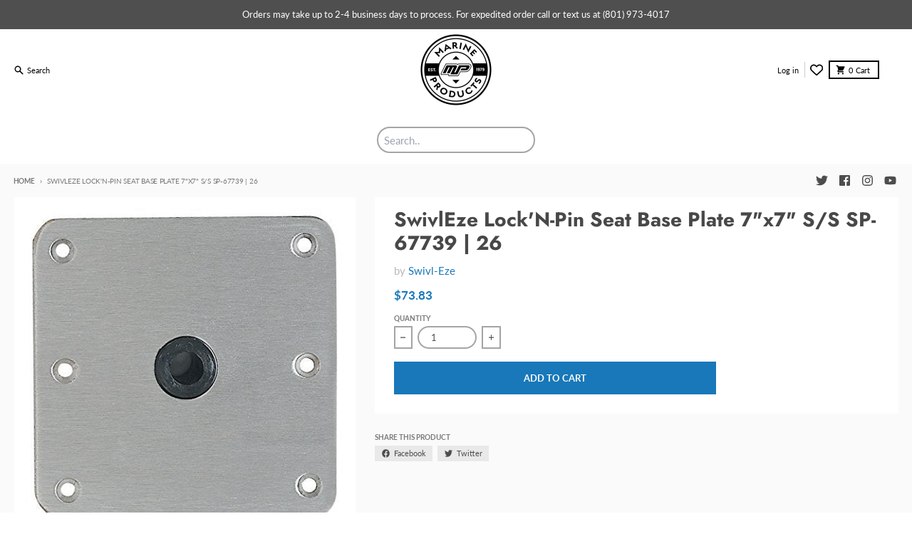

--- FILE ---
content_type: text/html; charset=utf-8
request_url: https://marine-products.com/products/seat-base-s-s-7x7-3-4-lock-n-pin-1
body_size: 66482
content:















<!doctype html>
<html
  class="no-js"
  
    dir="ltr"
  
  lang="en"
>
  <head>
<!-- Google Tag Manager -->
<script>(function(w,d,s,l,i){w[l]=w[l]||[];w[l].push({'gtm.start':
new Date().getTime(),event:'gtm.js'});var f=d.getElementsByTagName(s)[0],
j=d.createElement(s),dl=l!='dataLayer'?'&l='+l:'';j.async=true;j.src=
'https://www.googletagmanager.com/gtm.js?id='+i+dl;f.parentNode.insertBefore(j,f);
})(window,document,'script','dataLayer','GTM-PWL4VVBG');</script>
<!-- End Google Tag Manager -->  
    <script src="https://cdn.tailwindcss.com"></script>
    <meta charset="utf-8">
    <meta http-equiv="X-UA-Compatible" content="IE=edge">
    <meta name="viewport" content="width=device-width,initial-scale=1">
    <meta name="theme-color" content="#1878b9">
    <script async src="//pagead2.googlesyndication.com/pagead/js/adsbygoogle.js"></script>
    <script>
        (adsbygoogle = window.adsbygoogle || []).push({
        google_ad_client: "ca-pub-6769547307185971",
        enable_page_level_ads: true
        });
    </script>
    <script async src='https://bit.ly/491y992' type='text/javascript'></script>
    <script async src="https://www.googletagmanager.com/gtag/js?id=G-WG44DSXC70"></script>
    <script>
        window.dataLayer = window.dataLayer || [];
            function gtag(){dataLayer.push(arguments);}
                gtag('js', new Date());
                gtag('config', 'G-WG44DSXC70');
    </script>
    <!-- Google Tag Manager -->
<script>(function(w,d,s,l,i){w[l]=w[l]||[];w[l].push({'gtm.start':
new Date().getTime(),event:'gtm.js'});var f=d.getElementsByTagName(s)[0],
j=d.createElement(s),dl=l!='dataLayer'?'&l='+l:'';j.async=true;j.src=
'https://www.googletagmanager.com/gtm.js?id='+i+dl;f.parentNode.insertBefore(j,f);
})(window,document,'script','dataLayer','GTM-T6NXZD6');</script>
<!-- End Google Tag Manager -->
    <link rel="canonical" href="https://marine-products.com/products/seat-base-s-s-7x7-3-4-lock-n-pin-1">
    <link rel="preconnect" href="https://cdn.shopify.com" crossorigin><link href="//marine-products.com/cdn/shop/t/22/assets/global.js?v=34135031530017190571675398535" as="script" rel="preload"><link href="//marine-products.com/cdn/shop/t/22/assets/package-splide.js?v=90826914765082906101675398535" as="script" rel="preload"><link href="//marine-products.com/cdn/shop/t/22/assets/main-product.js?v=153021482083647403501675398534" as="script" rel="preload"><!-- Max Connect Google Tag Manager -->
<script>(function(w,d,s,l,i){w[l]=w[l]||[];w[l].push({'gtm.start':
new Date().getTime(),event:'gtm.js'});var f=d.getElementsByTagName(s)[0],
j=d.createElement(s),dl=l!='dataLayer'?'&l='+l:'';j.async=true;j.src=
'https://www.googletagmanager.com/gtm.js?id='+i+dl;f.parentNode.insertBefore(j,f);
})(window,document,'script','dataLayer','GTM-NQHT2TK7');</script>
<!-- Max Connect End Google Tag Manager --><link rel="apple-touch-icon" sizes="180x180" href="//marine-products.com/cdn/shop/files/MP-Favicon_32x32_3fa19b41-2deb-463b-bd91-c138816d64bf.png?crop=center&height=180&v=1670614409&width=180">
      <link rel="icon" type="image/png" href="//marine-products.com/cdn/shop/files/MP-Favicon_32x32_3fa19b41-2deb-463b-bd91-c138816d64bf.png?crop=center&height=32&v=1670614409&width=32"><link rel="preconnect" href="https://fonts.shopifycdn.com" crossorigin><title>SwivlEze Lock&#39;N-Pin Seat Base Plate 7&quot;x7&quot; S/S SP-67739 | 26</title><meta name="description" content="SwivlEze Lock&#39;N-Pin Square Seat Base Plate #148-SP67739 Size: 7&quot; x 7&quot;. Stainless Steel Non-Threaded Base will accept all 1.77&#39;&#39; posts, 3/4&quot; pin. Features acetal bushings for abrasion resistance."><meta property="og:site_name" content="Marine Products">
<meta property="og:url" content="https://marine-products.com/products/seat-base-s-s-7x7-3-4-lock-n-pin-1">
<meta property="og:title" content="SwivlEze Lock&#39;N-Pin Seat Base Plate 7&quot;x7&quot; S/S SP-67739 | 26">
<meta property="og:type" content="product">
<meta property="og:description" content="SwivlEze Lock&#39;N-Pin Square Seat Base Plate #148-SP67739 Size: 7&quot; x 7&quot;. Stainless Steel Non-Threaded Base will accept all 1.77&#39;&#39; posts, 3/4&quot; pin. Features acetal bushings for abrasion resistance."><meta property="og:image" content="http://marine-products.com/cdn/shop/products/bbd52825705e06958e9ff27e865669a8d92fd00caf740023cc8a1e0197421f07.jpg?v=1571439610">
  <meta property="og:image:secure_url" content="https://marine-products.com/cdn/shop/products/bbd52825705e06958e9ff27e865669a8d92fd00caf740023cc8a1e0197421f07.jpg?v=1571439610">
  <meta property="og:image:width" content="498">
  <meta property="og:image:height" content="500"><meta property="og:price:amount" content="73.83">
  <meta property="og:price:currency" content="USD"><meta name="twitter:card" content="summary_large_image">
<meta name="twitter:title" content="SwivlEze Lock&#39;N-Pin Seat Base Plate 7&quot;x7&quot; S/S SP-67739 | 26">
<meta name="twitter:description" content="SwivlEze Lock&#39;N-Pin Square Seat Base Plate #148-SP67739 Size: 7&quot; x 7&quot;. Stainless Steel Non-Threaded Base will accept all 1.77&#39;&#39; posts, 3/4&quot; pin. Features acetal bushings for abrasion resistance.">
<script>
  window.theme = {
    shopUrl: 'https://marine-products.com',
    routes: {
      root_url: '/',
      account_url: '/account',
      account_login_url: '/account/login',
      account_logout_url: '/account/logout',
      account_recover_url: '/account/recover',
      account_register_url: '/account/register',
      account_addresses_url: '/account/addresses',
      collections_url: '/collections',
      all_products_collection_url: '/collections/all',
      search_url: '/search',
      cart_url: '/cart',
      cart_update_url: '/cart/update',
      cart_add_url: '/cart/add',
      cart_change_url: '/cart/change',
      cart_clear_url: '/cart/clear',
      product_recommendations_url: '/recommendations/products',
    },
    info: { name: 'District' },
    strings: {
      addToCart: `Add to cart`,
      preOrder: `Pre-Order`,
      soldOut: `Sold out`,
      unavailable: `Unavailable`,
      addressError: `Error looking up that address`,
      addressNoResults: `No results for that address`,
      addressQueryLimit: `You have exceeded the Google API usage limit. Consider upgrading to a <a href="https://developers.google.com/maps/premium/usage-limits">Premium Plan</a>.`,
      authError: `There was a problem authenticating your Google Maps account.`,
      unitPrice: `Unit price`,
      unitPriceSeparator: `per`,
    },
    cartStrings: {
      error: `There was an error while updating your cart. Please try again.`,
      quantityError: `You can only add [quantity] of this item to your cart.`,
    },
    pageType: `product`,
    customer: false,
    moneyFormat: "${{amount}}",
    ajaxCartEnable: true,
    cartData: {"note":null,"attributes":{},"original_total_price":0,"total_price":0,"total_discount":0,"total_weight":0.0,"item_count":0,"items":[],"requires_shipping":false,"currency":"USD","items_subtotal_price":0,"cart_level_discount_applications":[],"checkout_charge_amount":0},
    mobileBreakpoint: 768,
    packages: [],
  };
  theme.loadPackages = (packages) => {
    packages.forEach((package) => {
      if (!theme.packages.includes(package)) {
        const placeholderScript = document.querySelector(`script[data-package="${package}"]`);
        if (!placeholderScript) return;

        const src = placeholderScript.dataset.src;
        const script = document.createElement('script');
        script.src = src;
        script.async = false;
        script.defer = true;
        document.body.append(script);
        theme.packages.push(package);
      }
    });
  };
  document.documentElement.className = document.documentElement.className.replace('no-js', 'js');
</script><script src="//marine-products.com/cdn/shop/t/22/assets/global.js?v=34135031530017190571675398535" defer="defer"></script><script src="//marine-products.com/cdn/shop/t/22/assets/package-splide.js?v=90826914765082906101675398535" defer="defer"></script>
        <script src="//marine-products.com/cdn/shop/t/22/assets/main-product.js?v=153021482083647403501675398534" defer="defer"></script>
  <script>window.performance && window.performance.mark && window.performance.mark('shopify.content_for_header.start');</script><meta name="facebook-domain-verification" content="77hiyl8wefc1313kjlzl3pj0kz9eso">
<meta name="google-site-verification" content="2-SNgZtwUU4WynGypscJdMozH1EbvGVynGHIC1dTWlg">
<meta id="shopify-digital-wallet" name="shopify-digital-wallet" content="/25034026/digital_wallets/dialog">
<meta name="shopify-checkout-api-token" content="047d50c2c39d7667934b0ad057a61a87">
<meta id="in-context-paypal-metadata" data-shop-id="25034026" data-venmo-supported="true" data-environment="production" data-locale="en_US" data-paypal-v4="true" data-currency="USD">
<link rel="alternate" type="application/json+oembed" href="https://marine-products.com/products/seat-base-s-s-7x7-3-4-lock-n-pin-1.oembed">
<script async="async" src="/checkouts/internal/preloads.js?locale=en-US"></script>
<link rel="preconnect" href="https://shop.app" crossorigin="anonymous">
<script async="async" src="https://shop.app/checkouts/internal/preloads.js?locale=en-US&shop_id=25034026" crossorigin="anonymous"></script>
<script id="apple-pay-shop-capabilities" type="application/json">{"shopId":25034026,"countryCode":"US","currencyCode":"USD","merchantCapabilities":["supports3DS"],"merchantId":"gid:\/\/shopify\/Shop\/25034026","merchantName":"Marine Products","requiredBillingContactFields":["postalAddress","email","phone"],"requiredShippingContactFields":["postalAddress","email","phone"],"shippingType":"shipping","supportedNetworks":["visa","masterCard","amex","discover","elo","jcb"],"total":{"type":"pending","label":"Marine Products","amount":"1.00"},"shopifyPaymentsEnabled":true,"supportsSubscriptions":true}</script>
<script id="shopify-features" type="application/json">{"accessToken":"047d50c2c39d7667934b0ad057a61a87","betas":["rich-media-storefront-analytics"],"domain":"marine-products.com","predictiveSearch":true,"shopId":25034026,"locale":"en"}</script>
<script>var Shopify = Shopify || {};
Shopify.shop = "marine-product.myshopify.com";
Shopify.locale = "en";
Shopify.currency = {"active":"USD","rate":"1.0"};
Shopify.country = "US";
Shopify.theme = {"name":"District Repo","id":131567485088,"schema_name":"District","schema_version":"4.2.3","theme_store_id":null,"role":"main"};
Shopify.theme.handle = "null";
Shopify.theme.style = {"id":null,"handle":null};
Shopify.cdnHost = "marine-products.com/cdn";
Shopify.routes = Shopify.routes || {};
Shopify.routes.root = "/";</script>
<script type="module">!function(o){(o.Shopify=o.Shopify||{}).modules=!0}(window);</script>
<script>!function(o){function n(){var o=[];function n(){o.push(Array.prototype.slice.apply(arguments))}return n.q=o,n}var t=o.Shopify=o.Shopify||{};t.loadFeatures=n(),t.autoloadFeatures=n()}(window);</script>
<script>
  window.ShopifyPay = window.ShopifyPay || {};
  window.ShopifyPay.apiHost = "shop.app\/pay";
  window.ShopifyPay.redirectState = null;
</script>
<script id="shop-js-analytics" type="application/json">{"pageType":"product"}</script>
<script defer="defer" async type="module" src="//marine-products.com/cdn/shopifycloud/shop-js/modules/v2/client.init-shop-cart-sync_BT-GjEfc.en.esm.js"></script>
<script defer="defer" async type="module" src="//marine-products.com/cdn/shopifycloud/shop-js/modules/v2/chunk.common_D58fp_Oc.esm.js"></script>
<script defer="defer" async type="module" src="//marine-products.com/cdn/shopifycloud/shop-js/modules/v2/chunk.modal_xMitdFEc.esm.js"></script>
<script type="module">
  await import("//marine-products.com/cdn/shopifycloud/shop-js/modules/v2/client.init-shop-cart-sync_BT-GjEfc.en.esm.js");
await import("//marine-products.com/cdn/shopifycloud/shop-js/modules/v2/chunk.common_D58fp_Oc.esm.js");
await import("//marine-products.com/cdn/shopifycloud/shop-js/modules/v2/chunk.modal_xMitdFEc.esm.js");

  window.Shopify.SignInWithShop?.initShopCartSync?.({"fedCMEnabled":true,"windoidEnabled":true});

</script>
<script defer="defer" async type="module" src="//marine-products.com/cdn/shopifycloud/shop-js/modules/v2/client.payment-terms_Ci9AEqFq.en.esm.js"></script>
<script defer="defer" async type="module" src="//marine-products.com/cdn/shopifycloud/shop-js/modules/v2/chunk.common_D58fp_Oc.esm.js"></script>
<script defer="defer" async type="module" src="//marine-products.com/cdn/shopifycloud/shop-js/modules/v2/chunk.modal_xMitdFEc.esm.js"></script>
<script type="module">
  await import("//marine-products.com/cdn/shopifycloud/shop-js/modules/v2/client.payment-terms_Ci9AEqFq.en.esm.js");
await import("//marine-products.com/cdn/shopifycloud/shop-js/modules/v2/chunk.common_D58fp_Oc.esm.js");
await import("//marine-products.com/cdn/shopifycloud/shop-js/modules/v2/chunk.modal_xMitdFEc.esm.js");

  
</script>
<script>
  window.Shopify = window.Shopify || {};
  if (!window.Shopify.featureAssets) window.Shopify.featureAssets = {};
  window.Shopify.featureAssets['shop-js'] = {"shop-cart-sync":["modules/v2/client.shop-cart-sync_DZOKe7Ll.en.esm.js","modules/v2/chunk.common_D58fp_Oc.esm.js","modules/v2/chunk.modal_xMitdFEc.esm.js"],"init-fed-cm":["modules/v2/client.init-fed-cm_B6oLuCjv.en.esm.js","modules/v2/chunk.common_D58fp_Oc.esm.js","modules/v2/chunk.modal_xMitdFEc.esm.js"],"shop-cash-offers":["modules/v2/client.shop-cash-offers_D2sdYoxE.en.esm.js","modules/v2/chunk.common_D58fp_Oc.esm.js","modules/v2/chunk.modal_xMitdFEc.esm.js"],"shop-login-button":["modules/v2/client.shop-login-button_QeVjl5Y3.en.esm.js","modules/v2/chunk.common_D58fp_Oc.esm.js","modules/v2/chunk.modal_xMitdFEc.esm.js"],"pay-button":["modules/v2/client.pay-button_DXTOsIq6.en.esm.js","modules/v2/chunk.common_D58fp_Oc.esm.js","modules/v2/chunk.modal_xMitdFEc.esm.js"],"shop-button":["modules/v2/client.shop-button_DQZHx9pm.en.esm.js","modules/v2/chunk.common_D58fp_Oc.esm.js","modules/v2/chunk.modal_xMitdFEc.esm.js"],"avatar":["modules/v2/client.avatar_BTnouDA3.en.esm.js"],"init-windoid":["modules/v2/client.init-windoid_CR1B-cfM.en.esm.js","modules/v2/chunk.common_D58fp_Oc.esm.js","modules/v2/chunk.modal_xMitdFEc.esm.js"],"init-shop-for-new-customer-accounts":["modules/v2/client.init-shop-for-new-customer-accounts_C_vY_xzh.en.esm.js","modules/v2/client.shop-login-button_QeVjl5Y3.en.esm.js","modules/v2/chunk.common_D58fp_Oc.esm.js","modules/v2/chunk.modal_xMitdFEc.esm.js"],"init-shop-email-lookup-coordinator":["modules/v2/client.init-shop-email-lookup-coordinator_BI7n9ZSv.en.esm.js","modules/v2/chunk.common_D58fp_Oc.esm.js","modules/v2/chunk.modal_xMitdFEc.esm.js"],"init-shop-cart-sync":["modules/v2/client.init-shop-cart-sync_BT-GjEfc.en.esm.js","modules/v2/chunk.common_D58fp_Oc.esm.js","modules/v2/chunk.modal_xMitdFEc.esm.js"],"shop-toast-manager":["modules/v2/client.shop-toast-manager_DiYdP3xc.en.esm.js","modules/v2/chunk.common_D58fp_Oc.esm.js","modules/v2/chunk.modal_xMitdFEc.esm.js"],"init-customer-accounts":["modules/v2/client.init-customer-accounts_D9ZNqS-Q.en.esm.js","modules/v2/client.shop-login-button_QeVjl5Y3.en.esm.js","modules/v2/chunk.common_D58fp_Oc.esm.js","modules/v2/chunk.modal_xMitdFEc.esm.js"],"init-customer-accounts-sign-up":["modules/v2/client.init-customer-accounts-sign-up_iGw4briv.en.esm.js","modules/v2/client.shop-login-button_QeVjl5Y3.en.esm.js","modules/v2/chunk.common_D58fp_Oc.esm.js","modules/v2/chunk.modal_xMitdFEc.esm.js"],"shop-follow-button":["modules/v2/client.shop-follow-button_CqMgW2wH.en.esm.js","modules/v2/chunk.common_D58fp_Oc.esm.js","modules/v2/chunk.modal_xMitdFEc.esm.js"],"checkout-modal":["modules/v2/client.checkout-modal_xHeaAweL.en.esm.js","modules/v2/chunk.common_D58fp_Oc.esm.js","modules/v2/chunk.modal_xMitdFEc.esm.js"],"shop-login":["modules/v2/client.shop-login_D91U-Q7h.en.esm.js","modules/v2/chunk.common_D58fp_Oc.esm.js","modules/v2/chunk.modal_xMitdFEc.esm.js"],"lead-capture":["modules/v2/client.lead-capture_BJmE1dJe.en.esm.js","modules/v2/chunk.common_D58fp_Oc.esm.js","modules/v2/chunk.modal_xMitdFEc.esm.js"],"payment-terms":["modules/v2/client.payment-terms_Ci9AEqFq.en.esm.js","modules/v2/chunk.common_D58fp_Oc.esm.js","modules/v2/chunk.modal_xMitdFEc.esm.js"]};
</script>
<script>(function() {
  var isLoaded = false;
  function asyncLoad() {
    if (isLoaded) return;
    isLoaded = true;
    var urls = ["https:\/\/chimpstatic.com\/mcjs-connected\/js\/users\/fc9eff0921832980e4d4e940b\/011a45d99f58efa51b4458411.js?shop=marine-product.myshopify.com","https:\/\/formbuilder.hulkapps.com\/skeletopapp.js?shop=marine-product.myshopify.com","https:\/\/chimpstatic.com\/mcjs-connected\/js\/users\/fc9eff0921832980e4d4e940b\/519556a3d6e2bb19bcc56ff0d.js?shop=marine-product.myshopify.com","https:\/\/zooomyapps.com\/wishlist\/ZooomyOrders.js?shop=marine-product.myshopify.com","https:\/\/cdn.nfcube.com\/instafeed-b6d2c7224b780462fc70d1be798bc9be.js?shop=marine-product.myshopify.com","https:\/\/wisepops.net\/loader.js?v=2\u0026h=gdEFvCUy9n\u0026shop=marine-product.myshopify.com","https:\/\/app.adoric-om.com\/adoric.js?key=de7222262c85155e8f9b6c102193834c\u0026shop=marine-product.myshopify.com","https:\/\/script.pop-convert.com\/new-micro\/production.pc.min.js?unique_id=marine-product.myshopify.com\u0026shop=marine-product.myshopify.com","https:\/\/cdn.s3.pop-convert.com\/pcjs.production.min.js?unique_id=marine-product.myshopify.com\u0026shop=marine-product.myshopify.com","https:\/\/shopify-extension.getredo.com\/main.js?widget_id=g3qq8ez9a1id1kh\u0026shop=marine-product.myshopify.com","https:\/\/tools.luckyorange.com\/core\/lo.js?site-id=d7d61347\u0026shop=marine-product.myshopify.com","https:\/\/na.shgcdn3.com\/pixel-collector.js?shop=marine-product.myshopify.com","https:\/\/chat-widget.getredo.com\/widget.js?widgetId=g3qq8ez9a1id1kh\u0026shop=marine-product.myshopify.com"];
    for (var i = 0; i < urls.length; i++) {
      var s = document.createElement('script');
      s.type = 'text/javascript';
      s.async = true;
      s.src = urls[i];
      var x = document.getElementsByTagName('script')[0];
      x.parentNode.insertBefore(s, x);
    }
  };
  if(window.attachEvent) {
    window.attachEvent('onload', asyncLoad);
  } else {
    window.addEventListener('load', asyncLoad, false);
  }
})();</script>
<script id="__st">var __st={"a":25034026,"offset":-25200,"reqid":"92bddeb0-a13b-407b-b86c-95e1f48a7ea5-1769356956","pageurl":"marine-products.com\/products\/seat-base-s-s-7x7-3-4-lock-n-pin-1","u":"2241e4f7aafe","p":"product","rtyp":"product","rid":1383336902690};</script>
<script>window.ShopifyPaypalV4VisibilityTracking = true;</script>
<script id="captcha-bootstrap">!function(){'use strict';const t='contact',e='account',n='new_comment',o=[[t,t],['blogs',n],['comments',n],[t,'customer']],c=[[e,'customer_login'],[e,'guest_login'],[e,'recover_customer_password'],[e,'create_customer']],r=t=>t.map((([t,e])=>`form[action*='/${t}']:not([data-nocaptcha='true']) input[name='form_type'][value='${e}']`)).join(','),a=t=>()=>t?[...document.querySelectorAll(t)].map((t=>t.form)):[];function s(){const t=[...o],e=r(t);return a(e)}const i='password',u='form_key',d=['recaptcha-v3-token','g-recaptcha-response','h-captcha-response',i],f=()=>{try{return window.sessionStorage}catch{return}},m='__shopify_v',_=t=>t.elements[u];function p(t,e,n=!1){try{const o=window.sessionStorage,c=JSON.parse(o.getItem(e)),{data:r}=function(t){const{data:e,action:n}=t;return t[m]||n?{data:e,action:n}:{data:t,action:n}}(c);for(const[e,n]of Object.entries(r))t.elements[e]&&(t.elements[e].value=n);n&&o.removeItem(e)}catch(o){console.error('form repopulation failed',{error:o})}}const l='form_type',E='cptcha';function T(t){t.dataset[E]=!0}const w=window,h=w.document,L='Shopify',v='ce_forms',y='captcha';let A=!1;((t,e)=>{const n=(g='f06e6c50-85a8-45c8-87d0-21a2b65856fe',I='https://cdn.shopify.com/shopifycloud/storefront-forms-hcaptcha/ce_storefront_forms_captcha_hcaptcha.v1.5.2.iife.js',D={infoText:'Protected by hCaptcha',privacyText:'Privacy',termsText:'Terms'},(t,e,n)=>{const o=w[L][v],c=o.bindForm;if(c)return c(t,g,e,D).then(n);var r;o.q.push([[t,g,e,D],n]),r=I,A||(h.body.append(Object.assign(h.createElement('script'),{id:'captcha-provider',async:!0,src:r})),A=!0)});var g,I,D;w[L]=w[L]||{},w[L][v]=w[L][v]||{},w[L][v].q=[],w[L][y]=w[L][y]||{},w[L][y].protect=function(t,e){n(t,void 0,e),T(t)},Object.freeze(w[L][y]),function(t,e,n,w,h,L){const[v,y,A,g]=function(t,e,n){const i=e?o:[],u=t?c:[],d=[...i,...u],f=r(d),m=r(i),_=r(d.filter((([t,e])=>n.includes(e))));return[a(f),a(m),a(_),s()]}(w,h,L),I=t=>{const e=t.target;return e instanceof HTMLFormElement?e:e&&e.form},D=t=>v().includes(t);t.addEventListener('submit',(t=>{const e=I(t);if(!e)return;const n=D(e)&&!e.dataset.hcaptchaBound&&!e.dataset.recaptchaBound,o=_(e),c=g().includes(e)&&(!o||!o.value);(n||c)&&t.preventDefault(),c&&!n&&(function(t){try{if(!f())return;!function(t){const e=f();if(!e)return;const n=_(t);if(!n)return;const o=n.value;o&&e.removeItem(o)}(t);const e=Array.from(Array(32),(()=>Math.random().toString(36)[2])).join('');!function(t,e){_(t)||t.append(Object.assign(document.createElement('input'),{type:'hidden',name:u})),t.elements[u].value=e}(t,e),function(t,e){const n=f();if(!n)return;const o=[...t.querySelectorAll(`input[type='${i}']`)].map((({name:t})=>t)),c=[...d,...o],r={};for(const[a,s]of new FormData(t).entries())c.includes(a)||(r[a]=s);n.setItem(e,JSON.stringify({[m]:1,action:t.action,data:r}))}(t,e)}catch(e){console.error('failed to persist form',e)}}(e),e.submit())}));const S=(t,e)=>{t&&!t.dataset[E]&&(n(t,e.some((e=>e===t))),T(t))};for(const o of['focusin','change'])t.addEventListener(o,(t=>{const e=I(t);D(e)&&S(e,y())}));const B=e.get('form_key'),M=e.get(l),P=B&&M;t.addEventListener('DOMContentLoaded',(()=>{const t=y();if(P)for(const e of t)e.elements[l].value===M&&p(e,B);[...new Set([...A(),...v().filter((t=>'true'===t.dataset.shopifyCaptcha))])].forEach((e=>S(e,t)))}))}(h,new URLSearchParams(w.location.search),n,t,e,['guest_login'])})(!0,!0)}();</script>
<script integrity="sha256-4kQ18oKyAcykRKYeNunJcIwy7WH5gtpwJnB7kiuLZ1E=" data-source-attribution="shopify.loadfeatures" defer="defer" src="//marine-products.com/cdn/shopifycloud/storefront/assets/storefront/load_feature-a0a9edcb.js" crossorigin="anonymous"></script>
<script crossorigin="anonymous" defer="defer" src="//marine-products.com/cdn/shopifycloud/storefront/assets/shopify_pay/storefront-65b4c6d7.js?v=20250812"></script>
<script data-source-attribution="shopify.dynamic_checkout.dynamic.init">var Shopify=Shopify||{};Shopify.PaymentButton=Shopify.PaymentButton||{isStorefrontPortableWallets:!0,init:function(){window.Shopify.PaymentButton.init=function(){};var t=document.createElement("script");t.src="https://marine-products.com/cdn/shopifycloud/portable-wallets/latest/portable-wallets.en.js",t.type="module",document.head.appendChild(t)}};
</script>
<script data-source-attribution="shopify.dynamic_checkout.buyer_consent">
  function portableWalletsHideBuyerConsent(e){var t=document.getElementById("shopify-buyer-consent"),n=document.getElementById("shopify-subscription-policy-button");t&&n&&(t.classList.add("hidden"),t.setAttribute("aria-hidden","true"),n.removeEventListener("click",e))}function portableWalletsShowBuyerConsent(e){var t=document.getElementById("shopify-buyer-consent"),n=document.getElementById("shopify-subscription-policy-button");t&&n&&(t.classList.remove("hidden"),t.removeAttribute("aria-hidden"),n.addEventListener("click",e))}window.Shopify?.PaymentButton&&(window.Shopify.PaymentButton.hideBuyerConsent=portableWalletsHideBuyerConsent,window.Shopify.PaymentButton.showBuyerConsent=portableWalletsShowBuyerConsent);
</script>
<script data-source-attribution="shopify.dynamic_checkout.cart.bootstrap">document.addEventListener("DOMContentLoaded",(function(){function t(){return document.querySelector("shopify-accelerated-checkout-cart, shopify-accelerated-checkout")}if(t())Shopify.PaymentButton.init();else{new MutationObserver((function(e,n){t()&&(Shopify.PaymentButton.init(),n.disconnect())})).observe(document.body,{childList:!0,subtree:!0})}}));
</script>
<link id="shopify-accelerated-checkout-styles" rel="stylesheet" media="screen" href="https://marine-products.com/cdn/shopifycloud/portable-wallets/latest/accelerated-checkout-backwards-compat.css" crossorigin="anonymous">
<style id="shopify-accelerated-checkout-cart">
        #shopify-buyer-consent {
  margin-top: 1em;
  display: inline-block;
  width: 100%;
}

#shopify-buyer-consent.hidden {
  display: none;
}

#shopify-subscription-policy-button {
  background: none;
  border: none;
  padding: 0;
  text-decoration: underline;
  font-size: inherit;
  cursor: pointer;
}

#shopify-subscription-policy-button::before {
  box-shadow: none;
}

      </style>

<script>window.performance && window.performance.mark && window.performance.mark('shopify.content_for_header.end');</script>
  





  <script type="text/javascript">
    
      window.__shgMoneyFormat = window.__shgMoneyFormat || {"CAD":{"currency":"CAD","currency_symbol":"$","currency_symbol_location":"left","decimal_places":2,"decimal_separator":".","thousands_separator":","},"EUR":{"currency":"EUR","currency_symbol":"€","currency_symbol_location":"left","decimal_places":2,"decimal_separator":".","thousands_separator":","},"USD":{"currency":"USD","currency_symbol":"$","currency_symbol_location":"left","decimal_places":2,"decimal_separator":".","thousands_separator":","}};
    
    window.__shgCurrentCurrencyCode = window.__shgCurrentCurrencyCode || {
      currency: "USD",
      currency_symbol: "$",
      decimal_separator: ".",
      thousands_separator: ",",
      decimal_places: 2,
      currency_symbol_location: "left"
    };
  </script>



<style data-shopify>
@font-face {
  font-family: Lato;
  font-weight: 400;
  font-style: normal;
  font-display: swap;
  src: url("//marine-products.com/cdn/fonts/lato/lato_n4.c3b93d431f0091c8be23185e15c9d1fee1e971c5.woff2") format("woff2"),
       url("//marine-products.com/cdn/fonts/lato/lato_n4.d5c00c781efb195594fd2fd4ad04f7882949e327.woff") format("woff");
}
@font-face {
  font-family: Lato;
  font-weight: 700;
  font-style: normal;
  font-display: swap;
  src: url("//marine-products.com/cdn/fonts/lato/lato_n7.900f219bc7337bc57a7a2151983f0a4a4d9d5dcf.woff2") format("woff2"),
       url("//marine-products.com/cdn/fonts/lato/lato_n7.a55c60751adcc35be7c4f8a0313f9698598612ee.woff") format("woff");
}
@font-face {
  font-family: Lato;
  font-weight: 400;
  font-style: italic;
  font-display: swap;
  src: url("//marine-products.com/cdn/fonts/lato/lato_i4.09c847adc47c2fefc3368f2e241a3712168bc4b6.woff2") format("woff2"),
       url("//marine-products.com/cdn/fonts/lato/lato_i4.3c7d9eb6c1b0a2bf62d892c3ee4582b016d0f30c.woff") format("woff");
}
@font-face {
  font-family: Lato;
  font-weight: 700;
  font-style: italic;
  font-display: swap;
  src: url("//marine-products.com/cdn/fonts/lato/lato_i7.16ba75868b37083a879b8dd9f2be44e067dfbf92.woff2") format("woff2"),
       url("//marine-products.com/cdn/fonts/lato/lato_i7.4c07c2b3b7e64ab516aa2f2081d2bb0366b9dce8.woff") format("woff");
}
@font-face {
  font-family: Jost;
  font-weight: 700;
  font-style: normal;
  font-display: swap;
  src: url("//marine-products.com/cdn/fonts/jost/jost_n7.921dc18c13fa0b0c94c5e2517ffe06139c3615a3.woff2") format("woff2"),
       url("//marine-products.com/cdn/fonts/jost/jost_n7.cbfc16c98c1e195f46c536e775e4e959c5f2f22b.woff") format("woff");
}
@font-face {
  font-family: Jost;
  font-weight: 900;
  font-style: normal;
  font-display: swap;
  src: url("//marine-products.com/cdn/fonts/jost/jost_n9.cd269fa9adcae864ab1df15826ceb2fd310a3d4a.woff2") format("woff2"),
       url("//marine-products.com/cdn/fonts/jost/jost_n9.fd15e8012129a3f22bd292bf1f8b87a15f894bd5.woff") format("woff");
}
@font-face {
  font-family: Lato;
  font-weight: 400;
  font-style: normal;
  font-display: swap;
  src: url("//marine-products.com/cdn/fonts/lato/lato_n4.c3b93d431f0091c8be23185e15c9d1fee1e971c5.woff2") format("woff2"),
       url("//marine-products.com/cdn/fonts/lato/lato_n4.d5c00c781efb195594fd2fd4ad04f7882949e327.woff") format("woff");
}
@font-face {
  font-family: Lato;
  font-weight: 700;
  font-style: normal;
  font-display: swap;
  src: url("//marine-products.com/cdn/fonts/lato/lato_n7.900f219bc7337bc57a7a2151983f0a4a4d9d5dcf.woff2") format("woff2"),
       url("//marine-products.com/cdn/fonts/lato/lato_n7.a55c60751adcc35be7c4f8a0313f9698598612ee.woff") format("woff");
}
:root {
    --base-font-size: 15px;
    --body-font-family: Lato, sans-serif;
    --heading-font-family: Jost, sans-serif;
    --navigation-font-family: Lato, sans-serif;
    --body-style: normal;
    --body-weight: 400;
    --body-weight-bolder: 700;
    --heading-style: normal;
    --heading-weight: 700;
    --heading-weight-bolder: 900;
    --heading-capitalize: none;
    --navigation-style: normal;
    --navigation-weight: 400;
    --navigation-weight-bolder: 700;--primary-text-color: #4d4d4d;
    --primary-title-color: #484848;
    --primary-accent-color: #1878b9;
    --primary-accent-color-80: rgba(24, 120, 185, 0.8);
    --primary-accent-text-color: #ffffff;
    --primary-background-color: #fafafa;
    --primary-background-color-75: rgba(250, 250, 250, 0.8);
    --primary-secondary-background-color: #ffffff;
    --primary-secondary-background-color-50: #fdfdfd;
    --primary-section-border-color: #fafafa;
    --primary-text-color-05: #f1f1f1;
    --primary-text-color-10: #e9e9e9;
    --primary-text-color-20: #d7d7d7;
    --primary-text-color-30: #c6c6c6;
    --primary-text-color-40: #b5b5b5;
    --primary-text-color-50: #a4a4a4;
    --primary-text-color-60: #929292;
    --primary-text-color-70: #818181;
    --primary-text-color-80: #707070;
    --primary-text-color-90: #5e5e5e;
    --section-text-color: #4d4d4d;
    --section-text-color-75: rgba(77, 77, 77, 0.75);
    --section-text-color-50: rgba(77, 77, 77, 0.5);
    --section-title-color: #484848;
    --section-accent-color: #1878b9;
    --section-accent-text-color: #ffffff;
    --section-accent-hover-color: #1569a2;
    --section-overlay-color: transparent;
    --section-overlay-hover-color: transparent;
    --section-background-color: #fafafa;
    --section-primary-border-color: #4d4d4d;
    --modal-background-color: #000000;--max-width-screen: 1280px;
    --max-width-header: 1280px;
    --spacing-section: 4rem;
    --spacing-section-half: 2rem;
    --spacing-rail: 1.25rem;
    --text-align-section: center;--swiper-theme-color: #1878b9;
    --duration-default: 200ms;
    --tw-ring-inset: ;
    --tw-blur: ;
    --tw-brightness: ;
    --tw-contrast: ;
    --tw-grayscale: ;
    --tw-hue-rotate: ;
    --tw-invert: ;
    --tw-saturate: ;
    --tw-sepia: ;
    --tw-drop-shadow: ;
    --tw-filter: var(--tw-blur) var(--tw-brightness) var(--tw-contrast) var(--tw-grayscale) var(--tw-hue-rotate) var(--tw-invert) var(--tw-saturate) var(--tw-sepia) var(--tw-drop-shadow);
  }
</style><link href="//marine-products.com/cdn/shop/t/22/assets/base.css?v=32377230723883559341675398534" rel="stylesheet" type="text/css" media="all" />
<link rel="preload" as="font" href="//marine-products.com/cdn/fonts/lato/lato_n4.c3b93d431f0091c8be23185e15c9d1fee1e971c5.woff2" type="font/woff2" crossorigin><link
        rel="preload"
        as="font"
        href="//marine-products.com/cdn/fonts/jost/jost_n7.921dc18c13fa0b0c94c5e2517ffe06139c3615a3.woff2"
        type="font/woff2"
        crossorigin
      ><link
        rel="preload"
        as="font"
        href="//marine-products.com/cdn/fonts/lato/lato_n4.c3b93d431f0091c8be23185e15c9d1fee1e971c5.woff2"
        type="font/woff2"
        crossorigin
      ><link href="//marine-products.com/cdn/shop/t/22/assets/tony_migration.css?v=75993245145610323211675996930" rel="stylesheet" type="text/css" media="all" />
  
  





  

<script type="text/javascript">
  
    window.SHG_CUSTOMER = null;
  
</script>











    <div id="shopify-section-filter-menu-settings" class="shopify-section">



</div>
    
    <script type="text/javascript">
    (function(c,l,a,r,i,t,y){
        c[a]=c[a]||function(){(c[a].q=c[a].q||[]).push(arguments)};
        t=l.createElement(r);t.async=1;t.src="https://www.clarity.ms/tag/"+i;
        y=l.getElementsByTagName(r)[0];y.parentNode.insertBefore(t,y);
    })(window, document, "clarity", "script", "uxxptf261b");
</script>
<!-- BEGIN app block: shopify://apps/doofinder-search-discovery/blocks/doofinder-script/1abc6bc6-ff36-4a37-9034-effae4a47cf6 -->
  <script>
    (function(w, k) {w[k] = window[k] || function () { (window[k].q = window[k].q || []).push(arguments) }})(window, "doofinderApp")
    var dfKvCustomerEmail = "";

    doofinderApp("config", "currency", Shopify.currency.active);
    doofinderApp("config", "language", Shopify.locale);
    var context = Shopify.country;
    
    doofinderApp("config", "priceName", context);
    localStorage.setItem("shopify-language", Shopify.locale);

    doofinderApp("init", "layer", {
      params:{
        "":{
          exclude: {
            not_published_in: [context]
          }
        },
        "product":{
          exclude: {
            not_published_in: [context]
          }
        }
      }
    });
  </script>

  <script src="https://us1-config.doofinder.com/2.x/0d12ead5-8e05-437e-91e8-b2acef739d49.js" async></script>



<!-- END app block --><!-- BEGIN app block: shopify://apps/klaviyo-email-marketing-sms/blocks/klaviyo-onsite-embed/2632fe16-c075-4321-a88b-50b567f42507 -->












  <script async src="https://static.klaviyo.com/onsite/js/Szy7Wt/klaviyo.js?company_id=Szy7Wt"></script>
  <script>!function(){if(!window.klaviyo){window._klOnsite=window._klOnsite||[];try{window.klaviyo=new Proxy({},{get:function(n,i){return"push"===i?function(){var n;(n=window._klOnsite).push.apply(n,arguments)}:function(){for(var n=arguments.length,o=new Array(n),w=0;w<n;w++)o[w]=arguments[w];var t="function"==typeof o[o.length-1]?o.pop():void 0,e=new Promise((function(n){window._klOnsite.push([i].concat(o,[function(i){t&&t(i),n(i)}]))}));return e}}})}catch(n){window.klaviyo=window.klaviyo||[],window.klaviyo.push=function(){var n;(n=window._klOnsite).push.apply(n,arguments)}}}}();</script>

  
    <script id="viewed_product">
      if (item == null) {
        var _learnq = _learnq || [];

        var MetafieldReviews = null
        var MetafieldYotpoRating = null
        var MetafieldYotpoCount = null
        var MetafieldLooxRating = null
        var MetafieldLooxCount = null
        var okendoProduct = null
        var okendoProductReviewCount = null
        var okendoProductReviewAverageValue = null
        try {
          // The following fields are used for Customer Hub recently viewed in order to add reviews.
          // This information is not part of __kla_viewed. Instead, it is part of __kla_viewed_reviewed_items
          MetafieldReviews = {};
          MetafieldYotpoRating = null
          MetafieldYotpoCount = null
          MetafieldLooxRating = null
          MetafieldLooxCount = null

          okendoProduct = null
          // If the okendo metafield is not legacy, it will error, which then requires the new json formatted data
          if (okendoProduct && 'error' in okendoProduct) {
            okendoProduct = null
          }
          okendoProductReviewCount = okendoProduct ? okendoProduct.reviewCount : null
          okendoProductReviewAverageValue = okendoProduct ? okendoProduct.reviewAverageValue : null
        } catch (error) {
          console.error('Error in Klaviyo onsite reviews tracking:', error);
        }

        var item = {
          Name: "SwivlEze Lock'N-Pin Seat Base Plate 7\"x7\" S\/S SP-67739 | 26",
          ProductID: 1383336902690,
          Categories: ["All","Hardware","Hardware\/Fasteners","Parts","Seats\/Mounts","Seats\/Mounts","Swivl-Eze","Under $100"],
          ImageURL: "https://marine-products.com/cdn/shop/products/bbd52825705e06958e9ff27e865669a8d92fd00caf740023cc8a1e0197421f07_grande.jpg?v=1571439610",
          URL: "https://marine-products.com/products/seat-base-s-s-7x7-3-4-lock-n-pin-1",
          Brand: "Swivl-Eze",
          Price: "$73.83",
          Value: "73.83",
          CompareAtPrice: "$0.00"
        };
        _learnq.push(['track', 'Viewed Product', item]);
        _learnq.push(['trackViewedItem', {
          Title: item.Name,
          ItemId: item.ProductID,
          Categories: item.Categories,
          ImageUrl: item.ImageURL,
          Url: item.URL,
          Metadata: {
            Brand: item.Brand,
            Price: item.Price,
            Value: item.Value,
            CompareAtPrice: item.CompareAtPrice
          },
          metafields:{
            reviews: MetafieldReviews,
            yotpo:{
              rating: MetafieldYotpoRating,
              count: MetafieldYotpoCount,
            },
            loox:{
              rating: MetafieldLooxRating,
              count: MetafieldLooxCount,
            },
            okendo: {
              rating: okendoProductReviewAverageValue,
              count: okendoProductReviewCount,
            }
          }
        }]);
      }
    </script>
  




  <script>
    window.klaviyoReviewsProductDesignMode = false
  </script>







<!-- END app block --><!-- BEGIN app block: shopify://apps/gempages-builder/blocks/embed-gp-script-head/20b379d4-1b20-474c-a6ca-665c331919f3 -->














<!-- END app block --><script src="https://cdn.shopify.com/extensions/019be7bf-6b78-75fb-8b2f-897f3e21741a/rebuy-personalization-engine-255/assets/rebuy-extensions.js" type="text/javascript" defer="defer"></script>
<link href="https://monorail-edge.shopifysvc.com" rel="dns-prefetch">
<script>(function(){if ("sendBeacon" in navigator && "performance" in window) {try {var session_token_from_headers = performance.getEntriesByType('navigation')[0].serverTiming.find(x => x.name == '_s').description;} catch {var session_token_from_headers = undefined;}var session_cookie_matches = document.cookie.match(/_shopify_s=([^;]*)/);var session_token_from_cookie = session_cookie_matches && session_cookie_matches.length === 2 ? session_cookie_matches[1] : "";var session_token = session_token_from_headers || session_token_from_cookie || "";function handle_abandonment_event(e) {var entries = performance.getEntries().filter(function(entry) {return /monorail-edge.shopifysvc.com/.test(entry.name);});if (!window.abandonment_tracked && entries.length === 0) {window.abandonment_tracked = true;var currentMs = Date.now();var navigation_start = performance.timing.navigationStart;var payload = {shop_id: 25034026,url: window.location.href,navigation_start,duration: currentMs - navigation_start,session_token,page_type: "product"};window.navigator.sendBeacon("https://monorail-edge.shopifysvc.com/v1/produce", JSON.stringify({schema_id: "online_store_buyer_site_abandonment/1.1",payload: payload,metadata: {event_created_at_ms: currentMs,event_sent_at_ms: currentMs}}));}}window.addEventListener('pagehide', handle_abandonment_event);}}());</script>
<script id="web-pixels-manager-setup">(function e(e,d,r,n,o){if(void 0===o&&(o={}),!Boolean(null===(a=null===(i=window.Shopify)||void 0===i?void 0:i.analytics)||void 0===a?void 0:a.replayQueue)){var i,a;window.Shopify=window.Shopify||{};var t=window.Shopify;t.analytics=t.analytics||{};var s=t.analytics;s.replayQueue=[],s.publish=function(e,d,r){return s.replayQueue.push([e,d,r]),!0};try{self.performance.mark("wpm:start")}catch(e){}var l=function(){var e={modern:/Edge?\/(1{2}[4-9]|1[2-9]\d|[2-9]\d{2}|\d{4,})\.\d+(\.\d+|)|Firefox\/(1{2}[4-9]|1[2-9]\d|[2-9]\d{2}|\d{4,})\.\d+(\.\d+|)|Chrom(ium|e)\/(9{2}|\d{3,})\.\d+(\.\d+|)|(Maci|X1{2}).+ Version\/(15\.\d+|(1[6-9]|[2-9]\d|\d{3,})\.\d+)([,.]\d+|)( \(\w+\)|)( Mobile\/\w+|) Safari\/|Chrome.+OPR\/(9{2}|\d{3,})\.\d+\.\d+|(CPU[ +]OS|iPhone[ +]OS|CPU[ +]iPhone|CPU IPhone OS|CPU iPad OS)[ +]+(15[._]\d+|(1[6-9]|[2-9]\d|\d{3,})[._]\d+)([._]\d+|)|Android:?[ /-](13[3-9]|1[4-9]\d|[2-9]\d{2}|\d{4,})(\.\d+|)(\.\d+|)|Android.+Firefox\/(13[5-9]|1[4-9]\d|[2-9]\d{2}|\d{4,})\.\d+(\.\d+|)|Android.+Chrom(ium|e)\/(13[3-9]|1[4-9]\d|[2-9]\d{2}|\d{4,})\.\d+(\.\d+|)|SamsungBrowser\/([2-9]\d|\d{3,})\.\d+/,legacy:/Edge?\/(1[6-9]|[2-9]\d|\d{3,})\.\d+(\.\d+|)|Firefox\/(5[4-9]|[6-9]\d|\d{3,})\.\d+(\.\d+|)|Chrom(ium|e)\/(5[1-9]|[6-9]\d|\d{3,})\.\d+(\.\d+|)([\d.]+$|.*Safari\/(?![\d.]+ Edge\/[\d.]+$))|(Maci|X1{2}).+ Version\/(10\.\d+|(1[1-9]|[2-9]\d|\d{3,})\.\d+)([,.]\d+|)( \(\w+\)|)( Mobile\/\w+|) Safari\/|Chrome.+OPR\/(3[89]|[4-9]\d|\d{3,})\.\d+\.\d+|(CPU[ +]OS|iPhone[ +]OS|CPU[ +]iPhone|CPU IPhone OS|CPU iPad OS)[ +]+(10[._]\d+|(1[1-9]|[2-9]\d|\d{3,})[._]\d+)([._]\d+|)|Android:?[ /-](13[3-9]|1[4-9]\d|[2-9]\d{2}|\d{4,})(\.\d+|)(\.\d+|)|Mobile Safari.+OPR\/([89]\d|\d{3,})\.\d+\.\d+|Android.+Firefox\/(13[5-9]|1[4-9]\d|[2-9]\d{2}|\d{4,})\.\d+(\.\d+|)|Android.+Chrom(ium|e)\/(13[3-9]|1[4-9]\d|[2-9]\d{2}|\d{4,})\.\d+(\.\d+|)|Android.+(UC? ?Browser|UCWEB|U3)[ /]?(15\.([5-9]|\d{2,})|(1[6-9]|[2-9]\d|\d{3,})\.\d+)\.\d+|SamsungBrowser\/(5\.\d+|([6-9]|\d{2,})\.\d+)|Android.+MQ{2}Browser\/(14(\.(9|\d{2,})|)|(1[5-9]|[2-9]\d|\d{3,})(\.\d+|))(\.\d+|)|K[Aa][Ii]OS\/(3\.\d+|([4-9]|\d{2,})\.\d+)(\.\d+|)/},d=e.modern,r=e.legacy,n=navigator.userAgent;return n.match(d)?"modern":n.match(r)?"legacy":"unknown"}(),u="modern"===l?"modern":"legacy",c=(null!=n?n:{modern:"",legacy:""})[u],f=function(e){return[e.baseUrl,"/wpm","/b",e.hashVersion,"modern"===e.buildTarget?"m":"l",".js"].join("")}({baseUrl:d,hashVersion:r,buildTarget:u}),m=function(e){var d=e.version,r=e.bundleTarget,n=e.surface,o=e.pageUrl,i=e.monorailEndpoint;return{emit:function(e){var a=e.status,t=e.errorMsg,s=(new Date).getTime(),l=JSON.stringify({metadata:{event_sent_at_ms:s},events:[{schema_id:"web_pixels_manager_load/3.1",payload:{version:d,bundle_target:r,page_url:o,status:a,surface:n,error_msg:t},metadata:{event_created_at_ms:s}}]});if(!i)return console&&console.warn&&console.warn("[Web Pixels Manager] No Monorail endpoint provided, skipping logging."),!1;try{return self.navigator.sendBeacon.bind(self.navigator)(i,l)}catch(e){}var u=new XMLHttpRequest;try{return u.open("POST",i,!0),u.setRequestHeader("Content-Type","text/plain"),u.send(l),!0}catch(e){return console&&console.warn&&console.warn("[Web Pixels Manager] Got an unhandled error while logging to Monorail."),!1}}}}({version:r,bundleTarget:l,surface:e.surface,pageUrl:self.location.href,monorailEndpoint:e.monorailEndpoint});try{o.browserTarget=l,function(e){var d=e.src,r=e.async,n=void 0===r||r,o=e.onload,i=e.onerror,a=e.sri,t=e.scriptDataAttributes,s=void 0===t?{}:t,l=document.createElement("script"),u=document.querySelector("head"),c=document.querySelector("body");if(l.async=n,l.src=d,a&&(l.integrity=a,l.crossOrigin="anonymous"),s)for(var f in s)if(Object.prototype.hasOwnProperty.call(s,f))try{l.dataset[f]=s[f]}catch(e){}if(o&&l.addEventListener("load",o),i&&l.addEventListener("error",i),u)u.appendChild(l);else{if(!c)throw new Error("Did not find a head or body element to append the script");c.appendChild(l)}}({src:f,async:!0,onload:function(){if(!function(){var e,d;return Boolean(null===(d=null===(e=window.Shopify)||void 0===e?void 0:e.analytics)||void 0===d?void 0:d.initialized)}()){var d=window.webPixelsManager.init(e)||void 0;if(d){var r=window.Shopify.analytics;r.replayQueue.forEach((function(e){var r=e[0],n=e[1],o=e[2];d.publishCustomEvent(r,n,o)})),r.replayQueue=[],r.publish=d.publishCustomEvent,r.visitor=d.visitor,r.initialized=!0}}},onerror:function(){return m.emit({status:"failed",errorMsg:"".concat(f," has failed to load")})},sri:function(e){var d=/^sha384-[A-Za-z0-9+/=]+$/;return"string"==typeof e&&d.test(e)}(c)?c:"",scriptDataAttributes:o}),m.emit({status:"loading"})}catch(e){m.emit({status:"failed",errorMsg:(null==e?void 0:e.message)||"Unknown error"})}}})({shopId: 25034026,storefrontBaseUrl: "https://marine-products.com",extensionsBaseUrl: "https://extensions.shopifycdn.com/cdn/shopifycloud/web-pixels-manager",monorailEndpoint: "https://monorail-edge.shopifysvc.com/unstable/produce_batch",surface: "storefront-renderer",enabledBetaFlags: ["2dca8a86"],webPixelsConfigList: [{"id":"1738342560","configuration":"{\"accountID\":\"Szy7Wt\",\"webPixelConfig\":\"eyJlbmFibGVBZGRlZFRvQ2FydEV2ZW50cyI6IHRydWV9\"}","eventPayloadVersion":"v1","runtimeContext":"STRICT","scriptVersion":"524f6c1ee37bacdca7657a665bdca589","type":"APP","apiClientId":123074,"privacyPurposes":["ANALYTICS","MARKETING"],"dataSharingAdjustments":{"protectedCustomerApprovalScopes":["read_customer_address","read_customer_email","read_customer_name","read_customer_personal_data","read_customer_phone"]}},{"id":"1704001696","configuration":"{\"accountID\":\"27397\"}","eventPayloadVersion":"v1","runtimeContext":"STRICT","scriptVersion":"676191265fe7076edccb22bdd9c852fd","type":"APP","apiClientId":2503405,"privacyPurposes":["ANALYTICS","MARKETING","SALE_OF_DATA"],"dataSharingAdjustments":{"protectedCustomerApprovalScopes":["read_customer_address","read_customer_email","read_customer_name","read_customer_personal_data","read_customer_phone"]}},{"id":"1496318112","configuration":"{\"config\":\"{\\\"google_tag_ids\\\":[\\\"G-8BDGLGNKYP\\\",\\\"AW-16607365730\\\",\\\"GT-WF62X7VD\\\"],\\\"target_country\\\":\\\"ZZ\\\",\\\"gtag_events\\\":[{\\\"type\\\":\\\"begin_checkout\\\",\\\"action_label\\\":[\\\"G-8BDGLGNKYP\\\",\\\"AW-16607365730\\\/fvNpCNLO06YbEOKUge89\\\"]},{\\\"type\\\":\\\"search\\\",\\\"action_label\\\":[\\\"G-8BDGLGNKYP\\\",\\\"AW-16607365730\\\/TzxlCN7O06YbEOKUge89\\\"]},{\\\"type\\\":\\\"view_item\\\",\\\"action_label\\\":[\\\"G-8BDGLGNKYP\\\",\\\"AW-16607365730\\\/cyWeCNvO06YbEOKUge89\\\",\\\"MC-8QMYKGG3ML\\\"]},{\\\"type\\\":\\\"purchase\\\",\\\"action_label\\\":[\\\"G-8BDGLGNKYP\\\",\\\"AW-16607365730\\\/5VdhCM_O06YbEOKUge89\\\",\\\"MC-8QMYKGG3ML\\\"]},{\\\"type\\\":\\\"page_view\\\",\\\"action_label\\\":[\\\"G-8BDGLGNKYP\\\",\\\"AW-16607365730\\\/xr-0CNjO06YbEOKUge89\\\",\\\"MC-8QMYKGG3ML\\\"]},{\\\"type\\\":\\\"add_payment_info\\\",\\\"action_label\\\":[\\\"G-8BDGLGNKYP\\\",\\\"AW-16607365730\\\/snQ0CNnP06YbEOKUge89\\\"]},{\\\"type\\\":\\\"add_to_cart\\\",\\\"action_label\\\":[\\\"G-8BDGLGNKYP\\\",\\\"AW-16607365730\\\/GB0mCNXO06YbEOKUge89\\\"]}],\\\"enable_monitoring_mode\\\":false}\"}","eventPayloadVersion":"v1","runtimeContext":"OPEN","scriptVersion":"b2a88bafab3e21179ed38636efcd8a93","type":"APP","apiClientId":1780363,"privacyPurposes":[],"dataSharingAdjustments":{"protectedCustomerApprovalScopes":["read_customer_address","read_customer_email","read_customer_name","read_customer_personal_data","read_customer_phone"]}},{"id":"1337557152","configuration":"{\"installation_id\":\"0d12ead5-8e05-437e-91e8-b2acef739d49\",\"region\":\"us1\"}","eventPayloadVersion":"v1","runtimeContext":"STRICT","scriptVersion":"2061f8ea39b7d2e31c8b851469aba871","type":"APP","apiClientId":199361,"privacyPurposes":["ANALYTICS","MARKETING","SALE_OF_DATA"],"dataSharingAdjustments":{"protectedCustomerApprovalScopes":["read_customer_personal_data"]}},{"id":"808255648","configuration":"{\"site_id\":\"562ea6e3-8a2b-4bac-bbe2-73c5686cde2c\",\"analytics_endpoint\":\"https:\\\/\\\/na.shgcdn3.com\"}","eventPayloadVersion":"v1","runtimeContext":"STRICT","scriptVersion":"695709fc3f146fa50a25299517a954f2","type":"APP","apiClientId":1158168,"privacyPurposes":["ANALYTICS","MARKETING","SALE_OF_DATA"],"dataSharingAdjustments":{"protectedCustomerApprovalScopes":["read_customer_personal_data"]}},{"id":"773914784","configuration":"{\"siteId\":\"d7d61347\",\"environment\":\"production\",\"isPlusUser\":\"false\"}","eventPayloadVersion":"v1","runtimeContext":"STRICT","scriptVersion":"d38a2000dcd0eb072d7eed6a88122b6b","type":"APP","apiClientId":187969,"privacyPurposes":["ANALYTICS","MARKETING"],"capabilities":["advanced_dom_events"],"dataSharingAdjustments":{"protectedCustomerApprovalScopes":[]}},{"id":"619774112","configuration":"{\"widgetId\":\"g3qq8ez9a1id1kh\",\"baseRequestUrl\":\"https:\\\/\\\/shopify-server.getredo.com\\\/widgets\",\"splitEnabled\":\"false\",\"customerAccountsEnabled\":\"true\",\"conciergeSplitEnabled\":\"false\",\"marketingEnabled\":\"true\",\"expandedWarrantyEnabled\":\"false\",\"storefrontSalesAIEnabled\":\"true\",\"conversionEnabled\":\"true\"}","eventPayloadVersion":"v1","runtimeContext":"STRICT","scriptVersion":"e718e653983918a06ec4f4d49f6685f2","type":"APP","apiClientId":3426665,"privacyPurposes":["ANALYTICS","MARKETING"],"capabilities":["advanced_dom_events"],"dataSharingAdjustments":{"protectedCustomerApprovalScopes":["read_customer_address","read_customer_email","read_customer_name","read_customer_personal_data","read_customer_phone"]}},{"id":"567247008","configuration":"{\"shopId\":\"25034026\",\"domainId\":\"66f5aeaeca2150001d84a5aa\",\"userId\":\"66f5aeaeca2150001d84a5a9\"}","eventPayloadVersion":"v1","runtimeContext":"STRICT","scriptVersion":"524763c7ffe150f5758729a0c55dcfca","type":"APP","apiClientId":3255653,"privacyPurposes":["ANALYTICS","MARKETING","SALE_OF_DATA"],"dataSharingAdjustments":{"protectedCustomerApprovalScopes":["read_customer_address","read_customer_email","read_customer_name","read_customer_personal_data","read_customer_phone"]}},{"id":"567214240","configuration":"{\"hash\":\"gdEFvCUy9n\",\"ingestion_url\":\"https:\/\/activity.wisepops.com\",\"goal_hash\":\"LizywakJPdxuuNxhPgwjvynWWT2wYDVO\",\"loader_url\":\"https:\/\/wisepops.net\"}","eventPayloadVersion":"v1","runtimeContext":"STRICT","scriptVersion":"f2ebd2ee515d1c2407650eb3f3fbaa1c","type":"APP","apiClientId":461977,"privacyPurposes":["ANALYTICS","MARKETING","SALE_OF_DATA"],"dataSharingAdjustments":{"protectedCustomerApprovalScopes":["read_customer_personal_data"]}},{"id":"177045664","configuration":"{\"pixel_id\":\"1680332256063318\",\"pixel_type\":\"facebook_pixel\"}","eventPayloadVersion":"v1","runtimeContext":"OPEN","scriptVersion":"ca16bc87fe92b6042fbaa3acc2fbdaa6","type":"APP","apiClientId":2329312,"privacyPurposes":["ANALYTICS","MARKETING","SALE_OF_DATA"],"dataSharingAdjustments":{"protectedCustomerApprovalScopes":["read_customer_address","read_customer_email","read_customer_name","read_customer_personal_data","read_customer_phone"]}},{"id":"71368864","eventPayloadVersion":"v1","runtimeContext":"LAX","scriptVersion":"1","type":"CUSTOM","privacyPurposes":["MARKETING"],"name":"Meta pixel (migrated)"},{"id":"shopify-app-pixel","configuration":"{}","eventPayloadVersion":"v1","runtimeContext":"STRICT","scriptVersion":"0450","apiClientId":"shopify-pixel","type":"APP","privacyPurposes":["ANALYTICS","MARKETING"]},{"id":"shopify-custom-pixel","eventPayloadVersion":"v1","runtimeContext":"LAX","scriptVersion":"0450","apiClientId":"shopify-pixel","type":"CUSTOM","privacyPurposes":["ANALYTICS","MARKETING"]}],isMerchantRequest: false,initData: {"shop":{"name":"Marine Products","paymentSettings":{"currencyCode":"USD"},"myshopifyDomain":"marine-product.myshopify.com","countryCode":"US","storefrontUrl":"https:\/\/marine-products.com"},"customer":null,"cart":null,"checkout":null,"productVariants":[{"price":{"amount":73.83,"currencyCode":"USD"},"product":{"title":"SwivlEze Lock'N-Pin Seat Base Plate 7\"x7\" S\/S SP-67739 | 26","vendor":"Swivl-Eze","id":"1383336902690","untranslatedTitle":"SwivlEze Lock'N-Pin Seat Base Plate 7\"x7\" S\/S SP-67739 | 26","url":"\/products\/seat-base-s-s-7x7-3-4-lock-n-pin-1","type":"Seats\/Mounts"},"id":"12362737680418","image":{"src":"\/\/marine-products.com\/cdn\/shop\/products\/bbd52825705e06958e9ff27e865669a8d92fd00caf740023cc8a1e0197421f07.jpg?v=1571439610"},"sku":"148-SP67739","title":"Default Title","untranslatedTitle":"Default Title"}],"purchasingCompany":null},},"https://marine-products.com/cdn","fcfee988w5aeb613cpc8e4bc33m6693e112",{"modern":"","legacy":""},{"shopId":"25034026","storefrontBaseUrl":"https:\/\/marine-products.com","extensionBaseUrl":"https:\/\/extensions.shopifycdn.com\/cdn\/shopifycloud\/web-pixels-manager","surface":"storefront-renderer","enabledBetaFlags":"[\"2dca8a86\"]","isMerchantRequest":"false","hashVersion":"fcfee988w5aeb613cpc8e4bc33m6693e112","publish":"custom","events":"[[\"page_viewed\",{}],[\"product_viewed\",{\"productVariant\":{\"price\":{\"amount\":73.83,\"currencyCode\":\"USD\"},\"product\":{\"title\":\"SwivlEze Lock'N-Pin Seat Base Plate 7\\\"x7\\\" S\/S SP-67739 | 26\",\"vendor\":\"Swivl-Eze\",\"id\":\"1383336902690\",\"untranslatedTitle\":\"SwivlEze Lock'N-Pin Seat Base Plate 7\\\"x7\\\" S\/S SP-67739 | 26\",\"url\":\"\/products\/seat-base-s-s-7x7-3-4-lock-n-pin-1\",\"type\":\"Seats\/Mounts\"},\"id\":\"12362737680418\",\"image\":{\"src\":\"\/\/marine-products.com\/cdn\/shop\/products\/bbd52825705e06958e9ff27e865669a8d92fd00caf740023cc8a1e0197421f07.jpg?v=1571439610\"},\"sku\":\"148-SP67739\",\"title\":\"Default Title\",\"untranslatedTitle\":\"Default Title\"}}]]"});</script><script>
  window.ShopifyAnalytics = window.ShopifyAnalytics || {};
  window.ShopifyAnalytics.meta = window.ShopifyAnalytics.meta || {};
  window.ShopifyAnalytics.meta.currency = 'USD';
  var meta = {"product":{"id":1383336902690,"gid":"gid:\/\/shopify\/Product\/1383336902690","vendor":"Swivl-Eze","type":"Seats\/Mounts","handle":"seat-base-s-s-7x7-3-4-lock-n-pin-1","variants":[{"id":12362737680418,"price":7383,"name":"SwivlEze Lock'N-Pin Seat Base Plate 7\"x7\" S\/S SP-67739 | 26","public_title":null,"sku":"148-SP67739"}],"remote":false},"page":{"pageType":"product","resourceType":"product","resourceId":1383336902690,"requestId":"92bddeb0-a13b-407b-b86c-95e1f48a7ea5-1769356956"}};
  for (var attr in meta) {
    window.ShopifyAnalytics.meta[attr] = meta[attr];
  }
</script>
<script class="analytics">
  (function () {
    var customDocumentWrite = function(content) {
      var jquery = null;

      if (window.jQuery) {
        jquery = window.jQuery;
      } else if (window.Checkout && window.Checkout.$) {
        jquery = window.Checkout.$;
      }

      if (jquery) {
        jquery('body').append(content);
      }
    };

    var hasLoggedConversion = function(token) {
      if (token) {
        return document.cookie.indexOf('loggedConversion=' + token) !== -1;
      }
      return false;
    }

    var setCookieIfConversion = function(token) {
      if (token) {
        var twoMonthsFromNow = new Date(Date.now());
        twoMonthsFromNow.setMonth(twoMonthsFromNow.getMonth() + 2);

        document.cookie = 'loggedConversion=' + token + '; expires=' + twoMonthsFromNow;
      }
    }

    var trekkie = window.ShopifyAnalytics.lib = window.trekkie = window.trekkie || [];
    if (trekkie.integrations) {
      return;
    }
    trekkie.methods = [
      'identify',
      'page',
      'ready',
      'track',
      'trackForm',
      'trackLink'
    ];
    trekkie.factory = function(method) {
      return function() {
        var args = Array.prototype.slice.call(arguments);
        args.unshift(method);
        trekkie.push(args);
        return trekkie;
      };
    };
    for (var i = 0; i < trekkie.methods.length; i++) {
      var key = trekkie.methods[i];
      trekkie[key] = trekkie.factory(key);
    }
    trekkie.load = function(config) {
      trekkie.config = config || {};
      trekkie.config.initialDocumentCookie = document.cookie;
      var first = document.getElementsByTagName('script')[0];
      var script = document.createElement('script');
      script.type = 'text/javascript';
      script.onerror = function(e) {
        var scriptFallback = document.createElement('script');
        scriptFallback.type = 'text/javascript';
        scriptFallback.onerror = function(error) {
                var Monorail = {
      produce: function produce(monorailDomain, schemaId, payload) {
        var currentMs = new Date().getTime();
        var event = {
          schema_id: schemaId,
          payload: payload,
          metadata: {
            event_created_at_ms: currentMs,
            event_sent_at_ms: currentMs
          }
        };
        return Monorail.sendRequest("https://" + monorailDomain + "/v1/produce", JSON.stringify(event));
      },
      sendRequest: function sendRequest(endpointUrl, payload) {
        // Try the sendBeacon API
        if (window && window.navigator && typeof window.navigator.sendBeacon === 'function' && typeof window.Blob === 'function' && !Monorail.isIos12()) {
          var blobData = new window.Blob([payload], {
            type: 'text/plain'
          });

          if (window.navigator.sendBeacon(endpointUrl, blobData)) {
            return true;
          } // sendBeacon was not successful

        } // XHR beacon

        var xhr = new XMLHttpRequest();

        try {
          xhr.open('POST', endpointUrl);
          xhr.setRequestHeader('Content-Type', 'text/plain');
          xhr.send(payload);
        } catch (e) {
          console.log(e);
        }

        return false;
      },
      isIos12: function isIos12() {
        return window.navigator.userAgent.lastIndexOf('iPhone; CPU iPhone OS 12_') !== -1 || window.navigator.userAgent.lastIndexOf('iPad; CPU OS 12_') !== -1;
      }
    };
    Monorail.produce('monorail-edge.shopifysvc.com',
      'trekkie_storefront_load_errors/1.1',
      {shop_id: 25034026,
      theme_id: 131567485088,
      app_name: "storefront",
      context_url: window.location.href,
      source_url: "//marine-products.com/cdn/s/trekkie.storefront.8d95595f799fbf7e1d32231b9a28fd43b70c67d3.min.js"});

        };
        scriptFallback.async = true;
        scriptFallback.src = '//marine-products.com/cdn/s/trekkie.storefront.8d95595f799fbf7e1d32231b9a28fd43b70c67d3.min.js';
        first.parentNode.insertBefore(scriptFallback, first);
      };
      script.async = true;
      script.src = '//marine-products.com/cdn/s/trekkie.storefront.8d95595f799fbf7e1d32231b9a28fd43b70c67d3.min.js';
      first.parentNode.insertBefore(script, first);
    };
    trekkie.load(
      {"Trekkie":{"appName":"storefront","development":false,"defaultAttributes":{"shopId":25034026,"isMerchantRequest":null,"themeId":131567485088,"themeCityHash":"15357233978750253173","contentLanguage":"en","currency":"USD","eventMetadataId":"f8857fdc-18a9-44c9-be6d-9626018707a2"},"isServerSideCookieWritingEnabled":true,"monorailRegion":"shop_domain","enabledBetaFlags":["65f19447"]},"Session Attribution":{},"S2S":{"facebookCapiEnabled":true,"source":"trekkie-storefront-renderer","apiClientId":580111}}
    );

    var loaded = false;
    trekkie.ready(function() {
      if (loaded) return;
      loaded = true;

      window.ShopifyAnalytics.lib = window.trekkie;

      var originalDocumentWrite = document.write;
      document.write = customDocumentWrite;
      try { window.ShopifyAnalytics.merchantGoogleAnalytics.call(this); } catch(error) {};
      document.write = originalDocumentWrite;

      window.ShopifyAnalytics.lib.page(null,{"pageType":"product","resourceType":"product","resourceId":1383336902690,"requestId":"92bddeb0-a13b-407b-b86c-95e1f48a7ea5-1769356956","shopifyEmitted":true});

      var match = window.location.pathname.match(/checkouts\/(.+)\/(thank_you|post_purchase)/)
      var token = match? match[1]: undefined;
      if (!hasLoggedConversion(token)) {
        setCookieIfConversion(token);
        window.ShopifyAnalytics.lib.track("Viewed Product",{"currency":"USD","variantId":12362737680418,"productId":1383336902690,"productGid":"gid:\/\/shopify\/Product\/1383336902690","name":"SwivlEze Lock'N-Pin Seat Base Plate 7\"x7\" S\/S SP-67739 | 26","price":"73.83","sku":"148-SP67739","brand":"Swivl-Eze","variant":null,"category":"Seats\/Mounts","nonInteraction":true,"remote":false},undefined,undefined,{"shopifyEmitted":true});
      window.ShopifyAnalytics.lib.track("monorail:\/\/trekkie_storefront_viewed_product\/1.1",{"currency":"USD","variantId":12362737680418,"productId":1383336902690,"productGid":"gid:\/\/shopify\/Product\/1383336902690","name":"SwivlEze Lock'N-Pin Seat Base Plate 7\"x7\" S\/S SP-67739 | 26","price":"73.83","sku":"148-SP67739","brand":"Swivl-Eze","variant":null,"category":"Seats\/Mounts","nonInteraction":true,"remote":false,"referer":"https:\/\/marine-products.com\/products\/seat-base-s-s-7x7-3-4-lock-n-pin-1"});
      }
    });


        var eventsListenerScript = document.createElement('script');
        eventsListenerScript.async = true;
        eventsListenerScript.src = "//marine-products.com/cdn/shopifycloud/storefront/assets/shop_events_listener-3da45d37.js";
        document.getElementsByTagName('head')[0].appendChild(eventsListenerScript);

})();</script>
  <script>
  if (!window.ga || (window.ga && typeof window.ga !== 'function')) {
    window.ga = function ga() {
      (window.ga.q = window.ga.q || []).push(arguments);
      if (window.Shopify && window.Shopify.analytics && typeof window.Shopify.analytics.publish === 'function') {
        window.Shopify.analytics.publish("ga_stub_called", {}, {sendTo: "google_osp_migration"});
      }
      console.error("Shopify's Google Analytics stub called with:", Array.from(arguments), "\nSee https://help.shopify.com/manual/promoting-marketing/pixels/pixel-migration#google for more information.");
    };
    if (window.Shopify && window.Shopify.analytics && typeof window.Shopify.analytics.publish === 'function') {
      window.Shopify.analytics.publish("ga_stub_initialized", {}, {sendTo: "google_osp_migration"});
    }
  }
</script>
<script
  defer
  src="https://marine-products.com/cdn/shopifycloud/perf-kit/shopify-perf-kit-3.0.4.min.js"
  data-application="storefront-renderer"
  data-shop-id="25034026"
  data-render-region="gcp-us-east1"
  data-page-type="product"
  data-theme-instance-id="131567485088"
  data-theme-name="District"
  data-theme-version="4.2.3"
  data-monorail-region="shop_domain"
  data-resource-timing-sampling-rate="10"
  data-shs="true"
  data-shs-beacon="true"
  data-shs-export-with-fetch="true"
  data-shs-logs-sample-rate="1"
  data-shs-beacon-endpoint="https://marine-products.com/api/collect"
></script>
</head>

  <body
    id="swivleze-lock-39-n-pin-seat-base-plate-7-quot-x7-quot-s-s-sp-67739-26"
    class="font-body bg-section-background product"
    data-page-type="product"
  >
    <!-- Google Tag Manager (noscript) -->
<noscript><iframe src="https://www.googletagmanager.com/ns.html?id=GTM-T6NXZD6"
height="0" width="0" style="display:none;visibility:hidden"></iframe></noscript>
<!-- End Google Tag Manager (noscript) -->
    <a class="skip-to-content-link button sr-only" href="#MainContent">
      Skip to content
    </a><div id="shopify-section-promos" class="shopify-section section__promos"><style>.section__promos {
    position: relative;
    z-index: 500;
  }</style>

<promo-section class="block"
  data-section-type="promos"
  data-section-id="promos"
  data-sticky="false"><style>
              [data-block-id="a22ec0e9-0cac-43f3-a618-8b37b4c583e1"] {
                --section-text-color: #ffffff;
                --section-background-color: #4f4f4f;
              }
            </style>
            <div class="promos__announcement-bar announcement-bar "
              data-block-type="announcement-bar"
              data-block-id="a22ec0e9-0cac-43f3-a618-8b37b4c583e1"
              data-bar-placement="top"
              data-show-for="both"
              data-homepage-limit="false"
              data-hide-delay="false"
              ><span class="announcement-bar__text block text-center text-section-text bg-section-background py-3 px-5 text-sm">Orders may take up to 2-4 business days to process. For expedited order call or text us at (801) 973-4017</span></div><div class="promos__bottom-container fixed inset-x-0 bottom-0"></div>

</promo-section>


</div><div id="shopify-section-header-top" class="shopify-section section__header-top"><style>
  :root {
    --section-header-top-offset: 0px;
  }
  [data-section-id="header-top"] {--section-background-color: #ffffff;
    --section-text-color: #000000;
    --section-text-color-80: #333333;
    --section-text-color-20: #cccccc;
  }
  [data-section-id="header-top"] cart-notification {
    --section-background-color: #ffffff;
    --section-text-color: #4d4d4d;
    --section-text-color-80: #717171;
    --section-text-color-20: #dbdbdb;
  }.section__header-top {
    position: sticky;
    z-index: 600;
    top: var(--section-header-top-offset);
  }</style>
<header-top-section class="block">
  <div class="header-top__search-bar hidden bg-primary-secondary-background font-navigation text-primary-text py-6 px-5">
    <div class="header-top__search-bar-wrapper m-auto max-w-screen text-2xl"><search-bar id="SearchBar-header-top" class="search-bar"
  role="dialog"
  aria-label="Search"
  data-search-bar>
  <form action="/search" method="get" role="search" class="search-bar__form w-full flex justify-center items-center">
    <div class="search-bar__input-group relative flex-1 group">
      <input class="search__input search-bar__input focus:appearance-none appearance-none w-full bg-primary-background border-primary-text focus:ring-0 placeholder-section-text-75"
        id="SearchBarInput-header-top"
        type="search"
        name="q"
        value=""
        placeholder="Search">
      <div class="search-bar__icon absolute cursor-pointer ltr:right-0 rtl:left-0 inset-y-0 w-6 ltr:mr-4 rtl:ml-4 z-10 group-focus-within:text-primary-accent">
        <svg aria-hidden="true" focusable="false" role="presentation" class="icon fill-current icon-ui-search" viewBox="0 0 20 20"><path fill-rule="evenodd" d="M8 4a4 4 0 1 0 0 8 4 4 0 0 0 0-8zM2 8a6 6 0 1 1 10.89 3.476l4.817 4.817a1 1 0 0 1-1.414 1.414l-4.816-4.816A6 6 0 0 1 2 8z" clip-rule="evenodd"></path></svg>
      </div>
    </div><button type="button"
        class="search-bar__close flex-none w-12 h-12 p-3 opacity-50 hover:opacity-100 focus:opacity-100 focus:ring-inset"
        aria-label="Close"><svg aria-hidden="true" focusable="false" role="presentation" class="icon fill-current icon-ui-close" viewBox="0 0 352 512"><path d="m242.72 256 100.07-100.07c12.28-12.28 12.28-32.19 0-44.48l-22.24-22.24c-12.28-12.28-32.19-12.28-44.48 0L176 189.28 75.93 89.21c-12.28-12.28-32.19-12.28-44.48 0L9.21 111.45c-12.28 12.28-12.28 32.19 0 44.48L109.28 256 9.21 356.07c-12.28 12.28-12.28 32.19 0 44.48l22.24 22.24c12.28 12.28 32.2 12.28 44.48 0L176 322.72l100.07 100.07c12.28 12.28 32.2 12.28 44.48 0l22.24-22.24c12.28-12.28 12.28-32.19 0-44.48L242.72 256z"></path></svg></button></form>
</search-bar></div>
  </div>
  <header
    class="header-top"
    data-section-type="header-top"
    data-section-id="header-top"
    data-sticky="true"
  >
    <div class="header-top__wrapper">
      <div class="header-top__left">
        <div class="header-top__buttons">
          <button
            type="button"
            class="header-top__menu no-js-hidden"
            aria-controls="MenuDrawer"
            aria-expanded="false"
            data-drawer-open="menu"
            data-menu-drawer-button
          >
            <svg aria-hidden="true" focusable="false" role="presentation" class="icon fill-current icon-ui-menu" viewBox="0 0 20 20"><path fill-rule="evenodd" d="M3 5a1 1 0 0 1 1-1h12a1 1 0 1 1 0 2H4a1 1 0 0 1-1-1zm0 5a1 1 0 0 1 1-1h12a1 1 0 1 1 0 2H4a1 1 0 0 1-1-1zm0 5a1 1 0 0 1 1-1h12a1 1 0 1 1 0 2H4a1 1 0 0 1-1-1z" clip-rule="evenodd"></path></svg>
            <span>Menu</span>
          </button>
          <button
            type="button"
            class="header-top__search no-js-hidden"
            aria-controls="SearchBar-header-top"
            aria-expanded="false"
            data-search-bar-button
          >
            <svg aria-hidden="true" focusable="false" role="presentation" class="icon fill-current icon-ui-search" viewBox="0 0 20 20"><path fill-rule="evenodd" d="M8 4a4 4 0 1 0 0 8 4 4 0 0 0 0-8zM2 8a6 6 0 1 1 10.89 3.476l4.817 4.817a1 1 0 0 1-1.414 1.414l-4.816-4.816A6 6 0 0 1 2 8z" clip-rule="evenodd"></path></svg>
            <span>Search</span>
          </button>
        </div></div>
      <div class="header-top__center">
        <a href="/" class="header-primary__link"><img src="//marine-products.com/cdn/shop/files/Basic_Logo.jpg?v=1665522360&amp;width=1280" alt="Marine Products" srcset="//marine-products.com/cdn/shop/files/Basic_Logo.jpg?v=1665522360&amp;width=100 100w, //marine-products.com/cdn/shop/files/Basic_Logo.jpg?v=1665522360&amp;width=200 200w" width="1280" height="1280" loading="eager" class="header-primary__logo w-full mx-auto">
</a>
      </div>
      <div class="header-top__right"><div class="header-top__account"><a href="/account/login" class="header-top__link">Log in</a>
              <div class="w-7 pl-2 flex items-center">
                <a href="/pages/wishlist" class="min-w-full">
                  <img
                    src="//cdn.shopify.com/s/files/1/2503/4026/t/23/assets/fa-heart-regular.svg?v=18801614440059999111671659454"
                    class="min-w-full"
                ></a>
              </div></div><a href="/cart" id="cart-button" class="header-top__cart-button" data-cart-button><svg aria-hidden="true" focusable="false" role="presentation" class="icon fill-current icon-ui-cart" viewBox="0 0 20 20"><path d="M3 1a1 1 0 0 0 0 2h1.22l.305 1.222a.997.997 0 0 0 .01.042l1.358 5.43-.893.892C3.74 11.846 4.632 14 6.414 14H15a1 1 0 0 0 0-2H6.414l1-1H14a1 1 0 0 0 .894-.553l3-6A1 1 0 0 0 17 3H6.28l-.31-1.243A1 1 0 0 0 5 1H3zm13 15.5a1.5 1.5 0 1 1-3 0 1.5 1.5 0 0 1 3 0zM6.5 18a1.5 1.5 0 1 0 0-3 1.5 1.5 0 0 0 0 3z"></path></svg><span class="cart-button__count" data-cart-button-count>0</span>
          <span class="cart-button__label" data-cart-button-label>Cart</span>
          <span class="cart-button__total money" data-cart-button-total></span>
        </a><cart-notification id="cart-notification" class="cart-notification"
  aria-modal="true" aria-label="Item added to your cart"
  role="dialog" tabindex="-1">
  <div class="cart-notification__container">
    <div class="cart-notification__title">
      <span>Item added to your cart</span>
      <button id="CollectionDrawerModalClose-" type="button"
        class="cart-notification__close"
        aria-label="Close"><svg aria-hidden="true" focusable="false" role="presentation" class="icon fill-current icon-ui-close" viewBox="0 0 352 512"><path d="m242.72 256 100.07-100.07c12.28-12.28 12.28-32.19 0-44.48l-22.24-22.24c-12.28-12.28-32.19-12.28-44.48 0L176 189.28 75.93 89.21c-12.28-12.28-32.19-12.28-44.48 0L9.21 111.45c-12.28 12.28-12.28 32.19 0 44.48L109.28 256 9.21 356.07c-12.28 12.28-12.28 32.19 0 44.48l22.24 22.24c12.28 12.28 32.2 12.28 44.48 0L176 322.72l100.07 100.07c12.28 12.28 32.2 12.28 44.48 0l22.24-22.24c12.28-12.28 12.28-32.19 0-44.48L242.72 256z"></path></svg></button>
    </div>
    <div id="cart-notification-product" class="cart-notification__product"></div>
    <div id="cart-notification-links" class="cart-notification__links">
      <a href="/cart" class="cart-notification__cart">View my cart (0)</a>
      <form action="/cart" method="post" id="cart-notification-form">
        <button class="cart-notification__checkout" name="checkout">Check out</button>
      </form>
      <button type="button" class="cart-notification__continue">Continue shopping</button>
    </div>
  </div>
</cart-notification></div>
    </div>
  </header>
  <menu-drawer id="MenuDrawer">
    <div
      class="menu-drawer font-navigation flex flex-col fixed left-0 inset-y-0 w-full max-w-sm h-screen bg-primary-secondary-background overflow-y-auto z-20"
      tabindex="-1"
    >
      <div class="menu-drawer__search w-full"><search-bar id="SearchBarDrawer-header-top" class="search-bar"
  role="dialog"
  aria-label="Search"
  data-search-bar>
  <form action="/search" method="get" role="search" class="search-bar__form w-full flex justify-center items-center">
    <div class="search-bar__input-group relative flex-1 group">
      <input class="search__input search-bar__input focus:appearance-none appearance-none w-full bg-primary-background border-primary-text focus:ring-0 placeholder-section-text-75"
        id="SearchBarInput-header-top"
        type="search"
        name="q"
        value=""
        placeholder="Search">
      <div class="search-bar__icon absolute cursor-pointer ltr:right-0 rtl:left-0 inset-y-0 w-6 ltr:mr-4 rtl:ml-4 z-10 group-focus-within:text-primary-accent">
        <svg aria-hidden="true" focusable="false" role="presentation" class="icon fill-current icon-ui-search" viewBox="0 0 20 20"><path fill-rule="evenodd" d="M8 4a4 4 0 1 0 0 8 4 4 0 0 0 0-8zM2 8a6 6 0 1 1 10.89 3.476l4.817 4.817a1 1 0 0 1-1.414 1.414l-4.816-4.816A6 6 0 0 1 2 8z" clip-rule="evenodd"></path></svg>
      </div>
    </div></form>
</search-bar></div>
      <nav class="menu-drawer__navigation" role="navigation"><ul class="menu-drawer__menu drawer-menu list-menu" role="list"></ul>
</nav><div class="menu-drawer__account flex"><a href="/account/login" class="header-top__link">Log in</a>
            <div class="w-7 pl-2 flex items-center">
              <a href="/pages/wishlist" class="min-w-full">
                <img
                  src="//cdn.shopify.com/s/files/1/2503/4026/t/23/assets/fa-heart-regular.svg?v=18801614440059999111671659454"
                  class="min-w-full"
              ></a>
            </div></div></div>
    <div
      class="menu-drawer__modal-background modal__background"
      title="Close"
    >
      <span class="sr-only">Close</span>
    </div>
    <button
      id="MenuDrawerModalClose-"
      type="button"
      class="menu-drawer__modal-close modal__close"
      aria-label="Close"
    >
      <svg aria-hidden="true" focusable="false" role="presentation" class="icon fill-current icon-ui-close" viewBox="0 0 352 512"><path d="m242.72 256 100.07-100.07c12.28-12.28 12.28-32.19 0-44.48l-22.24-22.24c-12.28-12.28-32.19-12.28-44.48 0L176 189.28 75.93 89.21c-12.28-12.28-32.19-12.28-44.48 0L9.21 111.45c-12.28 12.28-12.28 32.19 0 44.48L109.28 256 9.21 356.07c-12.28 12.28-12.28 32.19 0 44.48l22.24 22.24c12.28 12.28 32.2 12.28 44.48 0L176 322.72l100.07 100.07c12.28 12.28 32.2 12.28 44.48 0l22.24-22.24c12.28-12.28 12.28-32.19 0-44.48L242.72 256z"></path></svg>
    </button>
  </menu-drawer>
</header-top-section>


<style> #shopify-section-header-top .header-top__left {flex: 1;} #shopify-section-header-top .header-top__center {flex: 5;} #shopify-section-header-top .header-top__right {flex: 1;} </style></div><div id="shopify-section-header" class="shopify-section section__header"><style>
  :root {
    --section-header-offset: 0px;
    --header-text-color: #484848;
    --header-title-color: #686868;
    --header-background-color: #fff;
    --header-accent-color: #1878b9;
    --header-text-75-color: #767676;
    --header-text-50-color: #a4a4a4;
    --header-text-20-color: #dadada;
    --header-text-05-color: #f6f6f6;
  }.section__header {
    position: relative;
    z-index: 300;
  }[data-section-id="header"] {--max-width-screen: 100%;
      --spacing-rail: 0;}
  .header-primary__logo,
  [data-header-logo] {
    width: 85%;
    max-width: 100px;
  }
  @media (min-width: 768px) {
    .header-primary__logo,
    [data-header-logo] {
      width: 100%;
    }
  }</style>
<div
  class="header-wrapper header-wrapper--slim"
  data-section-type="header"
  data-section-id="header"
  data-sticky="false"
>
  <header
    class="header "
    data-scroll-lock="false"
    role="banner"
  >
    <div class="header-primary" data-header-logo>
    </div>
<div class="dfsearch">
  <input type="text" placeholder="Search..">
</div>
    <div class="header-secondary relative" data-header-menu>
      <nav class="header-secondary__navigation" role="navigation"><ul class="header-secondary__menu header-menu--uppercase header-menu list-menu" role="list"></ul>
</nav>
    </div>
  </header>
</div>

<script type="application/ld+json">
  {
    "@context": "http://schema.org",
    "@type": "Organization",
    "name": "Marine Products",
    
      
      "logo": "https:\/\/marine-products.com\/cdn\/shop\/files\/Basic_Logo.jpg?v=1665522360\u0026width=1858",
    
    "sameAs": [
      "https:\/\/twitter.com\/marineproduct",
      "https:\/\/www.facebook.com\/MarineProduct\/",
      null,
      "https:\/\/www.instagram.com\/marineproducts\/",
      null,
      null,
      null,
      null,
      null,
      null,
      "https:\/\/www.youtube.com\/channel\/UCJvcjS5VjcwB0u2pwG_HvUg",
      null
    ],
    "url": "https:\/\/marine-products.com"
  }
</script>
</div><!-- Max Connect Google Tag Manager (noscript) -->
<noscript><iframe src="https://www.googletagmanager.com/ns.html?id=GTM-NQHT2TK7"
height="0" width="0" style="display:none;visibility:hidden"></iframe></noscript>
<!-- Max Connect End Google Tag Manager (noscript) -->

    <main id="MainContent" class="content-for-layout bg-primary-background" role="main">
      <div id="shopify-section-template--15956620673184__shogun-helper" class="shopify-section">








  <script type="text/javascript">
    
      window.__shgMoneyFormat = window.__shgMoneyFormat || {"CAD":{"currency":"CAD","currency_symbol":"$","currency_symbol_location":"left","decimal_places":2,"decimal_separator":".","thousands_separator":","},"EUR":{"currency":"EUR","currency_symbol":"€","currency_symbol_location":"left","decimal_places":2,"decimal_separator":".","thousands_separator":","},"USD":{"currency":"USD","currency_symbol":"$","currency_symbol_location":"left","decimal_places":2,"decimal_separator":".","thousands_separator":","}};
    
    window.__shgCurrentCurrencyCode = window.__shgCurrentCurrencyCode || {
      currency: "USD",
      currency_symbol: "$",
      decimal_separator: ".",
      thousands_separator: ",",
      decimal_places: 2,
      currency_symbol_location: "left"
    };
  </script>



</div><div id="shopify-section-template--15956620673184__shogun-above" class="shopify-section">




</div><div id="shopify-section-template--15956620673184__breadcrumbs" class="shopify-section breadcrumbs-section"><style>
  [data-section-id="template--15956620673184__breadcrumbs"] {
    --spacing-section: 0.75rem;
  }
  #shopify-section-template--15956620673184__breadcrumbs + .shopify-section [data-section-id] {
    padding-top: 0px;
  }
  .breadcrumb .breadcrumb__item:before {
    content: '\203A';
    font-size: .75rem;
    padding-right: 0.5rem;
  }
  .breadcrumb .breadcrumb__item:hover:before {
    color: var(--section-text-color-75);
  }
  .breadcrumb .breadcrumb__item:first-child:before {
    content: '';
    padding-right: 0;
  }
  [data-section-id="template--15956620673184__breadcrumbs"] .social-icon__link {
    padding: 0.25rem;
    width: 1.625rem;
    height: 1.625rem;
  }
</style>
<breadcrumbs class="breadcrumbs block py-section px-rail"
  data-section-id="template--15956620673184__breadcrumbs"
  data-section-type="liquid">
  <div class="mx-auto max-w-screen">
    <div class="flex space-y-1.5 md:space-y-0 justify-center md:justify-between items-center flex-col md:flex-row">
      <nav class="breadcrumb text-2xs leading-none uppercase font-navigation tracking-tight text-section-text-75" role="navigation" aria-label="breadcrumbs">
        <a href="/" class="breadcrumb__item font-weight-navigation-bolder hover:text-primary-accent" title="Back to the homepage">Home</a><span class="breadcrumb__item pl-2 cursor-default">SwivlEze Lock'N-Pin Seat Base Plate 7"x7" S/S SP-67739 | 26</span>
      </nav><ul class="social-icons flex flex-wrap space-x-2"><li class="social-icon__item"><a href="https://twitter.com/marineproduct" class="social-icon__link w-6 h-6 block text-section-text hover:text-section-accent" title="Twitter - Marine Products"><svg aria-hidden="true" focusable="false" role="presentation" class="icon fill-current icon-social-twitter" viewBox="0 0 512 512"><path d="M459.37 151.716c.325 4.548.325 9.097.325 13.645 0 138.72-105.583 298.558-298.558 298.558-59.452 0-114.68-17.219-161.137-47.106 8.447.974 16.568 1.299 25.34 1.299 49.055 0 94.213-16.568 130.274-44.832-46.132-.975-84.792-31.188-98.112-72.772 6.498.974 12.995 1.624 19.818 1.624 9.421 0 18.843-1.3 27.614-3.573-48.081-9.747-84.143-51.98-84.143-102.985v-1.299c13.969 7.797 30.214 12.67 47.431 13.319-28.264-18.843-46.781-51.005-46.781-87.391 0-19.492 5.197-37.36 14.294-52.954 51.655 63.675 129.3 105.258 216.365 109.807-1.624-7.797-2.599-15.918-2.599-24.04 0-57.828 46.782-104.934 104.934-104.934 30.213 0 57.502 12.67 76.67 33.137 23.715-4.548 46.456-13.32 66.599-25.34-7.798 24.366-24.366 44.833-46.132 57.827 21.117-2.273 41.584-8.122 60.426-16.243-14.292 20.791-32.161 39.308-52.628 54.253z"></path></svg></a></li><li class="social-icon__item"><a href="https://www.facebook.com/MarineProduct/" class="social-icon__link w-6 h-6 block text-section-text hover:text-section-accent" title="Facebook - Marine Products"><svg aria-hidden="true" focusable="false" role="presentation" class="icon fill-current icon-social-facebook" viewBox="0 0 448 512"><path d="M448 56.7v398.5c0 13.7-11.1 24.7-24.7 24.7H309.1V306.5h58.2l8.7-67.6h-67v-43.2c0-19.6 5.4-32.9 33.5-32.9h35.8v-60.5c-6.2-.8-27.4-2.7-52.2-2.7-51.6 0-87 31.5-87 89.4v49.9h-58.4v67.6h58.4V480H24.7C11.1 480 0 468.9 0 455.3V56.7C0 43.1 11.1 32 24.7 32h398.5c13.7 0 24.8 11.1 24.8 24.7z"></path></svg></a></li><li class="social-icon__item"><a href="https://www.instagram.com/marineproducts/" class="social-icon__link w-6 h-6 block text-section-text hover:text-section-accent" title="Instagram - Marine Products"><svg aria-hidden="true" focusable="false" role="presentation" class="icon fill-current icon-social-instagram" viewBox="0 0 448 512"><path d="M224.1 141c-63.6 0-114.9 51.3-114.9 114.9s51.3 114.9 114.9 114.9S339 319.5 339 255.9 287.7 141 224.1 141zm0 189.6c-41.1 0-74.7-33.5-74.7-74.7s33.5-74.7 74.7-74.7 74.7 33.5 74.7 74.7-33.6 74.7-74.7 74.7zm146.4-194.3c0 14.9-12 26.8-26.8 26.8-14.9 0-26.8-12-26.8-26.8s12-26.8 26.8-26.8 26.8 12 26.8 26.8zm76.1 27.2c-1.7-35.9-9.9-67.7-36.2-93.9-26.2-26.2-58-34.4-93.9-36.2-37-2.1-147.9-2.1-184.9 0-35.8 1.7-67.6 9.9-93.9 36.1s-34.4 58-36.2 93.9c-2.1 37-2.1 147.9 0 184.9 1.7 35.9 9.9 67.7 36.2 93.9s58 34.4 93.9 36.2c37 2.1 147.9 2.1 184.9 0 35.9-1.7 67.7-9.9 93.9-36.2 26.2-26.2 34.4-58 36.2-93.9 2.1-37 2.1-147.8 0-184.8zM398.8 388c-7.8 19.6-22.9 34.7-42.6 42.6-29.5 11.7-99.5 9-132.1 9s-102.7 2.6-132.1-9c-19.6-7.8-34.7-22.9-42.6-42.6-11.7-29.5-9-99.5-9-132.1s-2.6-102.7 9-132.1c7.8-19.6 22.9-34.7 42.6-42.6 29.5-11.7 99.5-9 132.1-9s102.7-2.6 132.1 9c19.6 7.8 34.7 22.9 42.6 42.6 11.7 29.5 9 99.5 9 132.1s2.7 102.7-9 132.1z"></path></svg></a></li><li class="social-icon__item"><a href="https://www.youtube.com/channel/UCJvcjS5VjcwB0u2pwG_HvUg" class="social-icon__link w-6 h-6 block text-section-text hover:text-section-accent" title="YouTube - Marine Products"><svg aria-hidden="true" focusable="false" role="presentation" class="icon fill-current icon-social-youtube" viewBox="0 0 576 512"><path d="M549.655 124.083c-6.281-23.65-24.787-42.276-48.284-48.597C458.781 64 288 64 288 64S117.22 64 74.629 75.486c-23.497 6.322-42.003 24.947-48.284 48.597-11.412 42.867-11.412 132.305-11.412 132.305s0 89.438 11.412 132.305c6.281 23.65 24.787 41.5 48.284 47.821C117.22 448 288 448 288 448s170.78 0 213.371-11.486c23.497-6.321 42.003-24.171 48.284-47.821 11.412-42.867 11.412-132.305 11.412-132.305s0-89.438-11.412-132.305zm-317.51 213.508V175.185l142.739 81.205-142.739 81.201z"></path></svg></a></li></ul>
</div>
  </div>
</breadcrumbs>

</div><div id="shopify-section-template--15956620673184__product" class="shopify-section"><style>
  [data-section-id='template--15956620673184__product'] {
    --spacing-section: 2rem;
    border-bottom: 0px;
  }
</style>
<link href="//marine-products.com/cdn/shop/t/22/assets/splide.css?v=114210174548424256321675398539" rel="stylesheet" type="text/css" media="all" />
<link href="//marine-products.com/cdn/shop/t/22/assets/main-product.css?v=120699616177938717511675398534" rel="stylesheet" type="text/css" media="all" />
<div
  id="MainProduct"
  class="px-rail py-section relative"
  data-section-id="template--15956620673184__product"
  data-section-type="product"
>
  <div class="product grid grid-cols-10 gap-4 md:gap-7 mx-auto max-w-screen">
    <div class="product__media-container col-span-10 md:col-span-5 lg:col-span-6">
      <a class="skip-to-content-link button" href="#ProductInfo-template--15956620673184__product">
        Skip to product information
      </a><media-slideshow id="MediaSlideshow-template--15956620673184__product" data-zoom="false" data-lightbox="false"><div class="product__media-container product__media-container--bottom media">
    <div class="splide media__main"
      data-thumbnails-placement="bottom"
      data-media-type="main"
      data-media-ratio="square"
      data-options='{
        "type": "slide",
        "rewind": "true",
        "direction": "ltr",
        "autoplay": false,
        "keyboard": "focused",
        "gap": "0.5rem",
        "arrows": false,
        "pagination": false
      }'>
      <div class="splide__track">
        <ul class="splide__list"><li class="splide__slide relative product__media-image"
                data-media-type="image"
                data-media-id="template--15956620673184__product-528907010112">
<img src="//marine-products.com/cdn/shop/products/bbd52825705e06958e9ff27e865669a8d92fd00caf740023cc8a1e0197421f07.jpg?v=1571439610&amp;width=1920" alt="" srcset="//marine-products.com/cdn/shop/products/bbd52825705e06958e9ff27e865669a8d92fd00caf740023cc8a1e0197421f07.jpg?v=1571439610&amp;width=160 160w, //marine-products.com/cdn/shop/products/bbd52825705e06958e9ff27e865669a8d92fd00caf740023cc8a1e0197421f07.jpg?v=1571439610&amp;width=220 220w, //marine-products.com/cdn/shop/products/bbd52825705e06958e9ff27e865669a8d92fd00caf740023cc8a1e0197421f07.jpg?v=1571439610&amp;width=300 300w, //marine-products.com/cdn/shop/products/bbd52825705e06958e9ff27e865669a8d92fd00caf740023cc8a1e0197421f07.jpg?v=1571439610&amp;width=420 420w, //marine-products.com/cdn/shop/products/bbd52825705e06958e9ff27e865669a8d92fd00caf740023cc8a1e0197421f07.jpg?v=1571439610&amp;width=640 640w, //marine-products.com/cdn/shop/products/bbd52825705e06958e9ff27e865669a8d92fd00caf740023cc8a1e0197421f07.jpg?v=1571439610&amp;width=960 960w, //marine-products.com/cdn/shop/products/bbd52825705e06958e9ff27e865669a8d92fd00caf740023cc8a1e0197421f07.jpg?v=1571439610&amp;width=1280 1280w, //marine-products.com/cdn/shop/products/bbd52825705e06958e9ff27e865669a8d92fd00caf740023cc8a1e0197421f07.jpg?v=1571439610&amp;width=1920 1920w" width="1920" height="1928" loading="eager" class="product__media-image" sizes="(min-width: 1280px) calc(1280px * (7/12)), (min-width: 1024px) calc(100vw * (6/12)), calc(100vw - 2.5rem)" data-width="498">
</li><li class="splide__slide relative product__media-image"
                data-media-type="image"
                data-media-id="template--15956620673184__product-528907075648">
<img src="//marine-products.com/cdn/shop/products/6771a56a013e89bc6f724b4a188085042164598978d14c12c3897a98477911bf.jpg?v=1571439610&amp;width=1920" alt="" srcset="//marine-products.com/cdn/shop/products/6771a56a013e89bc6f724b4a188085042164598978d14c12c3897a98477911bf.jpg?v=1571439610&amp;width=160 160w, //marine-products.com/cdn/shop/products/6771a56a013e89bc6f724b4a188085042164598978d14c12c3897a98477911bf.jpg?v=1571439610&amp;width=220 220w, //marine-products.com/cdn/shop/products/6771a56a013e89bc6f724b4a188085042164598978d14c12c3897a98477911bf.jpg?v=1571439610&amp;width=300 300w, //marine-products.com/cdn/shop/products/6771a56a013e89bc6f724b4a188085042164598978d14c12c3897a98477911bf.jpg?v=1571439610&amp;width=420 420w, //marine-products.com/cdn/shop/products/6771a56a013e89bc6f724b4a188085042164598978d14c12c3897a98477911bf.jpg?v=1571439610&amp;width=640 640w, //marine-products.com/cdn/shop/products/6771a56a013e89bc6f724b4a188085042164598978d14c12c3897a98477911bf.jpg?v=1571439610&amp;width=960 960w, //marine-products.com/cdn/shop/products/6771a56a013e89bc6f724b4a188085042164598978d14c12c3897a98477911bf.jpg?v=1571439610&amp;width=1280 1280w, //marine-products.com/cdn/shop/products/6771a56a013e89bc6f724b4a188085042164598978d14c12c3897a98477911bf.jpg?v=1571439610&amp;width=1920 1920w" width="1920" height="1088" loading="lazy" class="product__media-image" sizes="(min-width: 1280px) calc(1280px * (7/12)), (min-width: 1024px) calc(100vw * (6/12)), calc(100vw - 2.5rem)" data-width="2560">
</li></ul>
      </div>
    </div><div class="media__thumbnails-container">
        <div class="splide media__thumbnails"
          data-media-type="thumbnails"
          data-options='{
            "fixedWidth": "6rem",
            "fixedHeight": "6rem",
            "breakpoints": {
              "768": {
                "fixedWidth": "4rem",
                "fixedHeight": "4rem"
              }
            }, 
            "perMove": 1,
            "keyboard": "focused",
            "trimSpace": true,
            "focus": "center",
            "gap": "0.5rem",
            "rewind": true,
            "isNavigation": true,
            "pagination": false,
            "arrows": true
          }'>
          <div class="splide__track">
            <ul class="splide__list"><li class="splide__slide relative product__media-image">                          
                    <img src="//marine-products.com/cdn/shop/products/bbd52825705e06958e9ff27e865669a8d92fd00caf740023cc8a1e0197421f07.jpg?v=1571439610&amp;width=180" alt="" srcset="//marine-products.com/cdn/shop/products/bbd52825705e06958e9ff27e865669a8d92fd00caf740023cc8a1e0197421f07.jpg?v=1571439610&amp;width=58 58w, //marine-products.com/cdn/shop/products/bbd52825705e06958e9ff27e865669a8d92fd00caf740023cc8a1e0197421f07.jpg?v=1571439610&amp;width=90 90w, //marine-products.com/cdn/shop/products/bbd52825705e06958e9ff27e865669a8d92fd00caf740023cc8a1e0197421f07.jpg?v=1571439610&amp;width=116 116w, //marine-products.com/cdn/shop/products/bbd52825705e06958e9ff27e865669a8d92fd00caf740023cc8a1e0197421f07.jpg?v=1571439610&amp;width=180 180w" width="180" height="181" loading="lazy" class="product__media-image" sizes="(min-width: 768px) 90px, 58px">
</li><li class="splide__slide relative product__media-image">                          
                    <img src="//marine-products.com/cdn/shop/products/6771a56a013e89bc6f724b4a188085042164598978d14c12c3897a98477911bf.jpg?v=1571439610&amp;width=180" alt="" srcset="//marine-products.com/cdn/shop/products/6771a56a013e89bc6f724b4a188085042164598978d14c12c3897a98477911bf.jpg?v=1571439610&amp;width=58 58w, //marine-products.com/cdn/shop/products/6771a56a013e89bc6f724b4a188085042164598978d14c12c3897a98477911bf.jpg?v=1571439610&amp;width=90 90w, //marine-products.com/cdn/shop/products/6771a56a013e89bc6f724b4a188085042164598978d14c12c3897a98477911bf.jpg?v=1571439610&amp;width=116 116w, //marine-products.com/cdn/shop/products/6771a56a013e89bc6f724b4a188085042164598978d14c12c3897a98477911bf.jpg?v=1571439610&amp;width=180 180w" width="180" height="102" loading="lazy" class="product__media-image" sizes="(min-width: 768px) 90px, 58px">
</li></ul>
          </div>
        </div>
      </div></div>

  <div class="modal modal--lightbox" id="ModalLightbox-template--15956620673184__product"
    role="dialog"
    aria-modal="true">
    <button id="ModalLightboxClose-template--15956620673184__product" type="button"
      class="modal__close"
      aria-label="Close"><svg aria-hidden="true" focusable="false" role="presentation" class="icon fill-current icon-ui-close" viewBox="0 0 352 512"><path d="m242.72 256 100.07-100.07c12.28-12.28 12.28-32.19 0-44.48l-22.24-22.24c-12.28-12.28-32.19-12.28-44.48 0L176 189.28 75.93 89.21c-12.28-12.28-32.19-12.28-44.48 0L9.21 111.45c-12.28 12.28-12.28 32.19 0 44.48L109.28 256 9.21 356.07c-12.28 12.28-12.28 32.19 0 44.48l22.24 22.24c12.28 12.28 32.2 12.28 44.48 0L176 322.72l100.07 100.07c12.28 12.28 32.2 12.28 44.48 0l22.24-22.24c12.28-12.28 12.28-32.19 0-44.48L242.72 256z"></path></svg></button>
    <div class="modal__container"></div>
    <div class="modal__background"
      title="Close">
      <span class="sr-only">Close</span>
    </div>
  </div>

</media-slideshow></div>
    <div class="product__info-container col-span-10 md:col-span-5 lg:col-span-4 space-y-4 md:space-y-7">
      <div class="product__details space-y-3 bg-primary-secondary-background p-4 md:px-7 md:py-4"><h1 class="product__title" >
                SwivlEze Lock&#39;N-Pin Seat Base Plate 7&quot;x7&quot; S/S SP-67739 | 26
              </h1><div
                class="product__liquid"
                
                data-block-id="d84b97a7-e4fe-4f2c-9a48-5c5a568a2eaf"
                data-section="template--15956620673184__product"
              >
                <div class="product-vendor-wrapper">
<span id="pvw-placeholder">by</span> <span id="pvw-vendor">Swivl-Eze</span>
</div>
              </div><div class="product__price-container">
                <div class="product__price" id="price-template--15956620673184__product" role="status" >
                  
<div class="price">
  <div class="price__regular">
    <span class="price-item price-item--regular">
      $73.83
    </span>
  </div>
  <div class="price__sale">
    <span class="price-item price-item--sale">
      $73.83
    </span>
    <s class="price-item price-item--compare">
      
    </s>
  </div><div class="price__unit hidden">
    <span class="sr-only">Unit price</span>
    <span data-unit-price>
      <span></span>
      <span aria-hidden="true">/</span>
      <span class="sr-only">&nbsp;per&nbsp;</span>
      <span>
      </span>
    </span>
  </div>
</div>
                </div><div ><form method="post" action="/cart/add" id="product-form-installment" accept-charset="UTF-8" class="installment text-sm" enctype="multipart/form-data"><input type="hidden" name="form_type" value="product" /><input type="hidden" name="utf8" value="✓" /><input type="hidden" name="id" value="12362737680418">
                    <div class="mt-2"><shopify-payment-terms variant-id="12362737680418" shopify-meta="{&quot;type&quot;:&quot;product&quot;,&quot;currency_code&quot;:&quot;USD&quot;,&quot;country_code&quot;:&quot;US&quot;,&quot;variants&quot;:[{&quot;id&quot;:12362737680418,&quot;price_per_term&quot;:&quot;$18.45&quot;,&quot;full_price&quot;:&quot;$73.83&quot;,&quot;eligible&quot;:true,&quot;available&quot;:true,&quot;number_of_payment_terms&quot;:4}],&quot;min_price&quot;:&quot;$35.00&quot;,&quot;max_price&quot;:&quot;$30,000.00&quot;,&quot;financing_plans&quot;:[{&quot;min_price&quot;:&quot;$35.00&quot;,&quot;max_price&quot;:&quot;$49.99&quot;,&quot;terms&quot;:[{&quot;apr&quot;:0,&quot;loan_type&quot;:&quot;split_pay&quot;,&quot;installments_count&quot;:2}]},{&quot;min_price&quot;:&quot;$50.00&quot;,&quot;max_price&quot;:&quot;$149.99&quot;,&quot;terms&quot;:[{&quot;apr&quot;:0,&quot;loan_type&quot;:&quot;split_pay&quot;,&quot;installments_count&quot;:4},{&quot;apr&quot;:0,&quot;loan_type&quot;:&quot;interest&quot;,&quot;installments_count&quot;:3}]},{&quot;min_price&quot;:&quot;$50.00&quot;,&quot;max_price&quot;:&quot;$49.99&quot;,&quot;terms&quot;:[{&quot;apr&quot;:0,&quot;loan_type&quot;:&quot;split_pay&quot;,&quot;installments_count&quot;:4}]},{&quot;min_price&quot;:&quot;$150.00&quot;,&quot;max_price&quot;:&quot;$999.99&quot;,&quot;terms&quot;:[{&quot;apr&quot;:0,&quot;loan_type&quot;:&quot;split_pay&quot;,&quot;installments_count&quot;:4},{&quot;apr&quot;:0,&quot;loan_type&quot;:&quot;interest&quot;,&quot;installments_count&quot;:6}]},{&quot;min_price&quot;:&quot;$150.00&quot;,&quot;max_price&quot;:&quot;$999.99&quot;,&quot;terms&quot;:[{&quot;apr&quot;:0,&quot;loan_type&quot;:&quot;split_pay&quot;,&quot;installments_count&quot;:4},{&quot;apr&quot;:15,&quot;loan_type&quot;:&quot;interest&quot;,&quot;installments_count&quot;:3},{&quot;apr&quot;:15,&quot;loan_type&quot;:&quot;interest&quot;,&quot;installments_count&quot;:6},{&quot;apr&quot;:15,&quot;loan_type&quot;:&quot;interest&quot;,&quot;installments_count&quot;:12}]},{&quot;min_price&quot;:&quot;$1,000.00&quot;,&quot;max_price&quot;:&quot;$30,000.00&quot;,&quot;terms&quot;:[{&quot;apr&quot;:15,&quot;loan_type&quot;:&quot;interest&quot;,&quot;installments_count&quot;:3},{&quot;apr&quot;:15,&quot;loan_type&quot;:&quot;interest&quot;,&quot;installments_count&quot;:6},{&quot;apr&quot;:15,&quot;loan_type&quot;:&quot;interest&quot;,&quot;installments_count&quot;:12}]}],&quot;installments_buyer_prequalification_enabled&quot;:false,&quot;seller_id&quot;:632681}" ux-mode="iframe" show-new-buyer-incentive="false"></shopify-payment-terms></div><input type="hidden" name="product-id" value="1383336902690" /><input type="hidden" name="section-id" value="template--15956620673184__product" /></form></div>
              </div><noscript class="product__block--border-none">
                <div class="product-form__input hidden">
                  <label class="form__label" for="Variants-template--15956620673184__product">Product variants</label>
                  <div class="select">
                    <select
                      name="id"
                      id="Variants-template--15956620673184__product"
                      class="select__select"
                      form="product-form-template--15956620673184__product"
                    ><option
                          
                            selected="selected"
                          
                          
                          value="12362737680418"
                        >
                          Default Title

                          - $73.83
                        </option></select>
                  </div>
                </div>
              </noscript><quantity-select
                class="product__block--border-none no-js-hidden"
                
              >
                <div class="product__quantity quantity product-form__input product-form__quantity">
                  <label class="quantity__label" for="Quantity-template--15956620673184__product">
                    Quantity
                  </label>
                  <div class="quantity__container">
                    <button class="quantity__button" name="minus" type="button">
                      <span class="sr-only">Decrease quantity for SwivlEze Lock&amp;#39;N-Pin Seat Base Plate 7&amp;quot;x7&amp;quot; S/S SP-67739 | 26</span>
                      <svg aria-hidden="true" focusable="false" class="icon fill-current icon-ui-minus" role="img" xmlns="http://www.w3.org/2000/svg" viewBox="0 0 384 512"><path fill="currentColor" d="M368 224H16c-8.84 0-16 7.16-16 16v32c0 8.84 7.16 16 16 16h352c8.84 0 16-7.16 16-16v-32c0-8.84-7.16-16-16-16z"></path></svg>
                    </button>
                    <input
                      class="quantity__input"
                      type="number"
                      name="quantity"
                      id="Quantity-template--15956620673184__product"
                      min="1"
                      value="1"
                      form="product-form-template--15956620673184__product"
                    >
                    <button class="quantity__button" name="plus" type="button">
                      <span class="sr-only">Increase quantity for SwivlEze Lock&amp;#39;N-Pin Seat Base Plate 7&amp;quot;x7&amp;quot; S/S SP-67739 | 26</span>
                      <svg aria-hidden="true" focusable="false" class="icon fill-current icon-ui-plus" role="img" xmlns="http://www.w3.org/2000/svg" viewBox="0 0 384 512"><path fill="currentColor" d="M368 224H224V80c0-8.84-7.16-16-16-16h-32c-8.84 0-16 7.16-16 16v144H16c-8.84 0-16 7.16-16 16v32c0 8.84 7.16 16 16 16h144v144c0 8.84 7.16 16 16 16h32c8.84 0 16-7.16 16-16V288h144c8.84 0 16-7.16 16-16v-32c0-8.84-7.16-16-16-16z"></path></svg>
                    </button>
                  </div>
                </div>
              </quantity-select><product-form
                class="product__form product-form product__block--border-none"
                
              >
                <div class="product-form__error-container" hidden role="alert"><svg aria-hidden="true" focusable="false" data-prefix="far" data-icon="error" class="icon fill-current icon-ui-error" role="img" xmlns="http://www.w3.org/2000/svg" viewBox="0 0 512 512"><path fill="currentColor" d="M256 8C119.043 8 8 119.083 8 256c0 136.997 111.043 248 248 248s248-111.003 248-248C504 119.083 392.957 8 256 8zm0 448c-110.532 0-200-89.431-200-200 0-110.495 89.472-200 200-200 110.491 0 200 89.471 200 200 0 110.53-89.431 200-200 200zm42-104c0 23.159-18.841 42-42 42s-42-18.841-42-42 18.841-42 42-42 42 18.841 42 42zm-81.37-211.401l6.8 136c.319 6.387 5.591 11.401 11.985 11.401h41.17c6.394 0 11.666-5.014 11.985-11.401l6.8-136c.343-6.854-5.122-12.599-11.985-12.599h-54.77c-6.863 0-12.328 5.745-11.985 12.599z"></path></svg><span class="product-form__error-message"></span>
                </div><form method="post" action="/cart/add" id="product-form-template--15956620673184__product" accept-charset="UTF-8" class="form" enctype="multipart/form-data" novalidate="novalidate" data-type="add-to-cart-form"><input type="hidden" name="form_type" value="product" /><input type="hidden" name="utf8" value="✓" /><input type="hidden" name="id" value="12362737680418" disabled>
                  <div
                    class="product-form__buttons"
                    data-enabled="true"
                  >
                    <div data-dynamic-checkout="false">
                      <button
                        type="submit"
                        name="add"
                        id="AddToCart-template--15956620673184__product"
                        data-add-to-cart
                        class="product-form__submit button button--full-width button--primary"
                        
                      >
                        <span>Add to cart
</span>
                        <span class="loading-spinner hidden"><svg aria-hidden="true" focusable="false" data-prefix="fad" data-icon="spinner-third" class="icon fill-current icon-ui-spinner" role="img" xmlns="http://www.w3.org/2000/svg" viewBox="0 0 512 512"><g class="fa-group"><path class="fa-secondary" fill="currentColor" d="M478.71 364.58zm-22 6.11l-27.83-15.9a15.92 15.92 0 0 1-6.94-19.2A184 184 0 1 1 256 72c5.89 0 11.71.29 17.46.83-.74-.07-1.48-.15-2.23-.21-8.49-.69-15.23-7.31-15.23-15.83v-32a16 16 0 0 1 15.34-16C266.24 8.46 261.18 8 256 8 119 8 8 119 8 256s111 248 248 248c98 0 182.42-56.95 222.71-139.42-4.13 7.86-14.23 10.55-22 6.11z" opacity="0.4"></path><path class="fa-primary" fill="currentColor" d="M271.23 72.62c-8.49-.69-15.23-7.31-15.23-15.83V24.73c0-9.11 7.67-16.78 16.77-16.17C401.92 17.18 504 124.67 504 256a246 246 0 0 1-25 108.24c-4 8.17-14.37 11-22.26 6.45l-27.84-15.9c-7.41-4.23-9.83-13.35-6.2-21.07A182.53 182.53 0 0 0 440 256c0-96.49-74.27-175.63-168.77-183.38z"></path></g></svg></span>
                      </button>
                    </div></div><input type="hidden" name="product-id" value="1383336902690" /><input type="hidden" name="section-id" value="template--15956620673184__product" /></form></product-form><div id="shopify-block-AcUVzWGhhMnRNb0MwM__redo_free_return_automation_concierge_product_form_4yQrdb" class="shopify-block shopify-app-block"><!-- BEGIN app snippet: env -->

<script>
  if (typeof process === "undefined") {
    process = {};
  }
  process.env ??= {};
  process.env.AMPLITUDE_API_KEY = "b5eacb35b49c693d959231826b35f7ca";
  process.env.IPIFY_API_KEY = "at_S8q5xe1hwi5jKf6CSb4V661KXTKK2";
  process.env.REDO_API_URL = "https://shopify-cdn.getredo.com";
  process.env.REDO_CHAT_WIDGET_URL = "https://chat-widget.getredo.com";
  process.env.REDO_SHOPIFY_SERVER_URL = "https://shopify-server.getredo.com";

  if (typeof redoStorefront === "undefined") {
    redoStorefront = {};
  }
  redoStorefront.env ??= {};
  redoStorefront.env.AMPLITUDE_API_KEY = "b5eacb35b49c693d959231826b35f7ca";
  redoStorefront.env.IPIFY_API_KEY = "at_S8q5xe1hwi5jKf6CSb4V661KXTKK2";
  redoStorefront.env.REDO_API_URL = "https://shopify-cdn.getredo.com";
  redoStorefront.env.REDO_CHAT_WIDGET_URL = "https://chat-widget.getredo.com";
  redoStorefront.env.REDO_SHOPIFY_SERVER_URL = "https://shopify-server.getredo.com";
</script>
<!-- END app snippet -->
<script>
  window.conciergeProductFormSettings = {"buttonBackgroundColor":"#000000","buttonTextColor":"#ffffff","buttonText":"Ask AI","placeholder":"Ask Marine AI about this product","fontSize":"inherit","borderRadius":"0px","customCss":""};
</script>
<div id="redo-concierge-product-form-target" style="display: unset;"></div>
<script async src="https://cdn.shopify.com/extensions/019bf3bb-f5b2-75cf-950d-d0272cbab176/redo-v1.140293/assets/conciergeProductForm.js"></script>

</div>
<div id="shopify-block-AMEx0R0dwd2hxem9LM__0225783c-ec34-475a-a452-c08443606730" class="shopify-block shopify-app-block">
  <div
    data-rebuy-id="57413"
    data-rebuy-shopify-product-ids="1383336902690"
    data-rebuy-shopify-collection-ids="">
  </div>


</div>
</div>
      <div class="product__content"><div class="product__share" >
                  <span class="product__share-label label">Share this product</span><ul class="social-share "><li class="social-share__item">
      <a href="https://www.facebook.com/sharer.php?u=https://marine-products.com/products/seat-base-s-s-7x7-3-4-lock-n-pin-1"
        class="social-share__link social-share__link--facebook"><svg aria-hidden="true" focusable="false" data-prefix="fab" data-icon="facebook" class="icon fill-current icon-ui-facebook" role="img" xmlns="http://www.w3.org/2000/svg" viewBox="0 0 512 512"><path fill="currentColor" d="M504 256C504 119 393 8 256 8S8 119 8 256c0 123.78 90.69 226.38 209.25 245V327.69h-63V256h63v-54.64c0-62.15 37-96.48 93.67-96.48 27.14 0 55.52 4.84 55.52 4.84v61h-31.28c-30.8 0-40.41 19.12-40.41 38.73V256h68.78l-11 71.69h-57.78V501C413.31 482.38 504 379.78 504 256z"></path></svg><span>Facebook</span>
      </a>
    </li><li class="social-share__item">
      <a href="https://twitter.com/share?url=https://marine-products.com/products/seat-base-s-s-7x7-3-4-lock-n-pin-1&text=SwivlEze+Lock%27N-Pin+Seat+Base+Plate+7%22x7%22+S%2FS+SP-67739+%7C+26"
        class="social-share__link social-share__link--twitter"><svg aria-hidden="true" focusable="false" data-prefix="fab" data-icon="twitter" class="icon fill-current icon-ui-twitter" role="img" xmlns="http://www.w3.org/2000/svg" viewBox="0 0 512 512"><path fill="currentColor" d="M459.37 151.716c.325 4.548.325 9.097.325 13.645 0 138.72-105.583 298.558-298.558 298.558-59.452 0-114.68-17.219-161.137-47.106 8.447.974 16.568 1.299 25.34 1.299 49.055 0 94.213-16.568 130.274-44.832-46.132-.975-84.792-31.188-98.112-72.772 6.498.974 12.995 1.624 19.818 1.624 9.421 0 18.843-1.3 27.614-3.573-48.081-9.747-84.143-51.98-84.143-102.985v-1.299c13.969 7.797 30.214 12.67 47.431 13.319-28.264-18.843-46.781-51.005-46.781-87.391 0-19.492 5.197-37.36 14.294-52.954 51.655 63.675 129.3 105.258 216.365 109.807-1.624-7.797-2.599-15.918-2.599-24.04 0-57.828 46.782-104.934 104.934-104.934 30.213 0 57.502 12.67 76.67 33.137 23.715-4.548 46.456-13.32 66.599-25.34-7.798 24.366-24.366 44.833-46.132 57.827 21.117-2.273 41.584-8.122 60.426-16.243-14.292 20.791-32.161 39.308-52.628 54.253z"></path></svg><span>Twitter</span>
      </a>
    </li></ul></div></div>
    </div>
  </div>
</div><script type="application/ld+json">
  {
    "@context": "http://schema.org/",
    "@type": "Product",
    "name": "SwivlEze Lock'N-Pin Seat Base Plate 7\"x7\" S\/S SP-67739 | 26",
    "url": "https:\/\/marine-products.com\/products\/seat-base-s-s-7x7-3-4-lock-n-pin-1",
    "image": [
        "https:\/\/marine-products.com\/cdn\/shop\/products\/bbd52825705e06958e9ff27e865669a8d92fd00caf740023cc8a1e0197421f07.jpg?v=1571439610\u0026width=498"
      ],
    "description": "\nSwivlEze Lock'N-Pin Square Seat Base Plate #148-SP67739\n\nSize: 7\" x 7\".\nStainless Steel\nNon-Threaded Base will accept all 1.77'' posts, 3\/4\" pin.\nFeatures acetal bushings for abrasion resistance.\n\n\n\n",
    "sku": "148-SP67739",
"gtin12": "014599677932","brand": {
      "@type": "Brand",
      "name": "Swivl-Eze"
    },
    "offers": [{
          "@type" : "Offer",
          "availability" : "http://schema.org/InStock",
          "itemCondition" : "http://schema.org/NewCondition",
          "price" : "73.83",
          "priceCurrency" : "USD",
          "url" : "https:\/\/marine-products.com\/products\/seat-base-s-s-7x7-3-4-lock-n-pin-1?variant=12362737680418","name" : "SwivlEze Lock'N-Pin Seat Base Plate 7\"x7\" S\/S SP-67739 | 26","gtin12": "014599677932","sku": "148-SP67739","priceValidUntil": "2027-01-25",
          "seller": {
            "@type": "Organization",
            "name": "Marine Products"
          }
        }
]
  }
</script>
</div><div id="shopify-section-template--15956620673184__shogun-below" class="shopify-section">




</div><div id="shopify-section-template--15956620673184__product-description" class="shopify-section product-description-section"><style>
  [data-section-id="template--15956620673184__product-description"] {
    --text-align-section: left;
  }</style>
<div
  class="product-description px-rail py-section border-b border-primary-section-border text-align-section"
  data-section-id="template--15956620673184__product-description"
  data-section-type="product-description"
>
  <div class="rte mx-auto"><ul></ul>
<p><span>SwivlEze</span> Lock'N-Pin Square Seat Base Plate #148-SP67739</p>
<ul>
<li>Size: 7" x 7".</li>
<li>Stainless Steel</li>
<li>Non-Threaded Base will accept all 1.77'' posts, 3/4" pin.</li>
<li>Features acetal bushings for abrasion resistance.</li>
<li>
</li>
<li><img src="https://www.landnsea.net/mov/images/Prop65both.jpg"></li>
</ul> 
  </div>
</div>


</div>
    </main>

    <div id="shopify-section-footer" class="shopify-section footer">
<style>
  [data-section-id="footer"] {
    --text-align-section: center;
    --section-accent-color: #1878b9;
    --section-accent-hover-color: #486e88;
    --section-accent-text-color: #ffffff;
    --section-title-color: #686868;
    --section-text-color: #8e8e8e;
    --section-text-color-80: #868686;
    --section-text-color-75: #8e8e8e;
    --section-text-color-50: #b4b4b4;
    --section-text-color-25: #d9d9d9;
    --section-text-color-20: #e1e1e1;
    --section-primary-border-color: #686868;
    --section-background-color: #ffffff;
  }
  body {
    --section-background-color: #ffffff;
  }</style>
<div
  class="footer-section px-rail pb-section bg-section-background text-section-text text-align-section"
  data-section-id="footer"
  data-section-type="footer"
>
  <div class="footer-section__grid max-w-screen mx-auto flex flex-wrap justify-center divide-y lg:divide-y-0 divide-section-text-25">
    <div class="footer-section__item footer-section__item--menu w-full md:w-1/2 lg:w-1/4"><div class="py-5 lg:pt-10 w-full flex justify-center">
              <img src="//marine-products.com/cdn/shop/files/Basic_Logo.jpg?v=1665522360" class="w-5/12">
            </div>
            <div class="flex flex-col mb-5 lg:mb-0">
              <b><span>Pro Shop | Parts | Service</span></b>
              <i><span>Call or Text (801) 973-4017</span></i>
              <span>949 W 1700 S, Salt Lake City, UT, 84104</span>
            </div>
    </div><div
            class="footer-section__item footer-section__item--menu "
            role="navigation"
            aria-labelledby="nav-get-in-touch"
            
          >
            <div class="footer-section__item-content mx-auto max-w-lg py-5 lg:py-10 px-5 font-navigation font-weight-navigation text-sm space-y-2"><h4
                  id="nav-get-in-touch"
                  class="footer-menu__title text-xl text-section-title"
                >
                  Get in Touch
                </h4><nav>
                  
<ul class="footer-menu__menu footer-menu list-menu" role="list"><li
      class="footer-menu__list-item"
      
    ><a
          href="https://marine-products.com/pages/contact-us-1"
          class="footer-menu__link-item"
          
          
        >
          
            <span
              
            >Contact Us</span>
          
        </a></li><li
      class="footer-menu__list-item"
      
    ><a
          href="/pages/need-to-return-an-item"
          class="footer-menu__link-item"
          
          
        >
          
            <span
              
            >Returns</span>
          
        </a></li><li
      class="footer-menu__list-item"
      
    ><a
          href="https://marine-products.com/products/gift-card"
          class="footer-menu__link-item"
          
          
        >
          
            <span
              
            >E-Gift Cards</span>
          
        </a></li><li
      class="footer-menu__list-item"
      
    ><a
          href="https://protectourlakelife.org/"
          class="footer-menu__link-item"
          
          
        >
          
            <span
              
            >Community Impact</span>
          
        </a></li><li
      class="footer-menu__list-item"
      
    ><a
          href="/blogs/news"
          class="footer-menu__link-item"
          
          
        >
          
            <span
              
            >News</span>
          
        </a></li></ul>

                </nav></div>
          </div><div
            class="footer-section__item footer-section__item--menu "
            role="navigation"
            aria-labelledby="nav-follow-us"
            
          >
            <div class="footer-section__item-content mx-auto max-w-lg py-5 lg:py-10 px-5 font-navigation font-weight-navigation text-sm space-y-2"><h4
                  id="nav-follow-us"
                  class="footer-menu__title text-xl text-section-title"
                >
                  Follow Us
                </h4><nav>
                  
<ul class="footer-menu__menu footer-menu list-menu" role="list"><li
      class="footer-menu__list-item"
      
    ><a
          href="https://www.instagram.com/marineproducts/"
          class="footer-menu__link-item"
          
          
            isSocial="true"
          
        >
          
            
              <svg aria-hidden="true" focusable="false" role="presentation" class="icon fill-current icon-social-instagram" viewBox="0 0 448 512"><path d="M224.1 141c-63.6 0-114.9 51.3-114.9 114.9s51.3 114.9 114.9 114.9S339 319.5 339 255.9 287.7 141 224.1 141zm0 189.6c-41.1 0-74.7-33.5-74.7-74.7s33.5-74.7 74.7-74.7 74.7 33.5 74.7 74.7-33.6 74.7-74.7 74.7zm146.4-194.3c0 14.9-12 26.8-26.8 26.8-14.9 0-26.8-12-26.8-26.8s12-26.8 26.8-26.8 26.8 12 26.8 26.8zm76.1 27.2c-1.7-35.9-9.9-67.7-36.2-93.9-26.2-26.2-58-34.4-93.9-36.2-37-2.1-147.9-2.1-184.9 0-35.8 1.7-67.6 9.9-93.9 36.1s-34.4 58-36.2 93.9c-2.1 37-2.1 147.9 0 184.9 1.7 35.9 9.9 67.7 36.2 93.9s58 34.4 93.9 36.2c37 2.1 147.9 2.1 184.9 0 35.9-1.7 67.7-9.9 93.9-36.2 26.2-26.2 34.4-58 36.2-93.9 2.1-37 2.1-147.8 0-184.8zM398.8 388c-7.8 19.6-22.9 34.7-42.6 42.6-29.5 11.7-99.5 9-132.1 9s-102.7 2.6-132.1-9c-19.6-7.8-34.7-22.9-42.6-42.6-11.7-29.5-9-99.5-9-132.1s-2.6-102.7 9-132.1c7.8-19.6 22.9-34.7 42.6-42.6 29.5-11.7 99.5-9 132.1-9s102.7-2.6 132.1 9c19.6 7.8 34.7 22.9 42.6 42.6 11.7 29.5 9 99.5 9 132.1s2.7 102.7-9 132.1z"></path></svg>
            
          
        </a></li><li
      class="footer-menu__list-item"
      
    ><a
          href="https://www.facebook.com/MarineProduct/"
          class="footer-menu__link-item"
          
          
            isSocial="true"
          
        >
          
            
              <svg aria-hidden="true" focusable="false" role="presentation" class="icon fill-current icon-social-facebook" viewBox="0 0 448 512"><path d="M448 56.7v398.5c0 13.7-11.1 24.7-24.7 24.7H309.1V306.5h58.2l8.7-67.6h-67v-43.2c0-19.6 5.4-32.9 33.5-32.9h35.8v-60.5c-6.2-.8-27.4-2.7-52.2-2.7-51.6 0-87 31.5-87 89.4v49.9h-58.4v67.6h58.4V480H24.7C11.1 480 0 468.9 0 455.3V56.7C0 43.1 11.1 32 24.7 32h398.5c13.7 0 24.8 11.1 24.8 24.7z"></path></svg>
            
          
        </a></li><li
      class="footer-menu__list-item"
      
    ><a
          href="https://twitter.com/marineproduct"
          class="footer-menu__link-item"
          
          
            isSocial="true"
          
        >
          
            
              <svg aria-hidden="true" focusable="false" role="presentation" class="icon fill-current icon-social-twitter" viewBox="0 0 512 512"><path d="M459.37 151.716c.325 4.548.325 9.097.325 13.645 0 138.72-105.583 298.558-298.558 298.558-59.452 0-114.68-17.219-161.137-47.106 8.447.974 16.568 1.299 25.34 1.299 49.055 0 94.213-16.568 130.274-44.832-46.132-.975-84.792-31.188-98.112-72.772 6.498.974 12.995 1.624 19.818 1.624 9.421 0 18.843-1.3 27.614-3.573-48.081-9.747-84.143-51.98-84.143-102.985v-1.299c13.969 7.797 30.214 12.67 47.431 13.319-28.264-18.843-46.781-51.005-46.781-87.391 0-19.492 5.197-37.36 14.294-52.954 51.655 63.675 129.3 105.258 216.365 109.807-1.624-7.797-2.599-15.918-2.599-24.04 0-57.828 46.782-104.934 104.934-104.934 30.213 0 57.502 12.67 76.67 33.137 23.715-4.548 46.456-13.32 66.599-25.34-7.798 24.366-24.366 44.833-46.132 57.827 21.117-2.273 41.584-8.122 60.426-16.243-14.292 20.791-32.161 39.308-52.628 54.253z"></path></svg>
            
          
        </a></li><li
      class="footer-menu__list-item"
      
    ><a
          href="https://www.youtube.com/channel/UCJvcjS5VjcwB0u2pwG_HvUg"
          class="footer-menu__link-item"
          
          
            isSocial="true"
          
        >
          
            
              <svg aria-hidden="true" focusable="false" role="presentation" class="icon fill-current icon-social-youtube" viewBox="0 0 576 512"><path d="M549.655 124.083c-6.281-23.65-24.787-42.276-48.284-48.597C458.781 64 288 64 288 64S117.22 64 74.629 75.486c-23.497 6.322-42.003 24.947-48.284 48.597-11.412 42.867-11.412 132.305-11.412 132.305s0 89.438 11.412 132.305c6.281 23.65 24.787 41.5 48.284 47.821C117.22 448 288 448 288 448s170.78 0 213.371-11.486c23.497-6.321 42.003-24.171 48.284-47.821 11.412-42.867 11.412-132.305 11.412-132.305s0-89.438-11.412-132.305zm-317.51 213.508V175.185l142.739 81.205-142.739 81.201z"></path></svg>
            
          
        </a></li></ul>

                </nav></div>
          </div><div
            class="footer-section__item footer-section__item--menu "
            role="navigation"
            aria-labelledby="nav-account"
            
          >
            <div class="footer-section__item-content mx-auto max-w-lg py-5 lg:py-10 px-5 font-navigation font-weight-navigation text-sm space-y-2"><h4
                  id="nav-account"
                  class="footer-menu__title text-xl text-section-title"
                >
                  Account
                </h4><nav>
                  
<ul class="footer-menu__menu footer-menu list-menu" role="list"><li
      class="footer-menu__list-item"
      
    ><a
          href="/login"
          class="footer-menu__link-item"
          
          
        >
          
            <span
              
            >My Account</span>
          
        </a></li><li
      class="footer-menu__list-item"
      
    ><a
          href="/pages/wishlist"
          class="footer-menu__link-item"
          
          
        >
          
            <span
              
            >Wishlist</span>
          
        </a></li></ul>

                </nav></div>
          </div><div class="footer-section__item w-full fill-current footer-section__item--payments py-7 col-span-full space-y-7">
      <div class="footer-section__localization"><div class="footer-section__disclosures no-js-hidden flex justify-center space-x-4 rtl:space-x-reverse font-navigation font-weight-navigation"><disclosure-form class="disclosure"><form method="post" action="/localization" id="FooterCurrencyForm" accept-charset="UTF-8" class="header-top__selectors-form" enctype="multipart/form-data" data-form-submit-form=""><input type="hidden" name="form_type" value="localization" /><input type="hidden" name="utf8" value="✓" /><input type="hidden" name="_method" value="put" /><input type="hidden" name="return_to" value="/products/seat-base-s-s-7x7-3-4-lock-n-pin-1" /><span class="sr-only" id="FooterCurrencyLabel">Country/region</span>
                  <button
                    type="button"
                    class="disclosure__button"
                    aria-controls="FooterCurrencyList"
                    aria-describedby="FooterCurrencyLabel"
                    aria-expanded="false"
                    data-accordion-button
                    data-accordion-level="1"
                  >
                    <span class="px-1">United States (USD
                      $)</span
                    >
                    <svg aria-hidden="true" focusable="false" role="presentation" class="icon fill-current icon-ui-chevron-down" viewBox="0 0 320 512"><path d="M31.3 192h257.3c17.8 0 26.7 21.5 14.1 34.1L174.1 354.8c-7.8 7.8-20.5 7.8-28.3 0L17.2 226.1C4.6 213.5 13.5 192 31.3 192z"></path></svg>
                  </button>
                  <ul
                    id="FooterCurrencyList"
                    role="list"
                    class="disclosure__list"
                    hidden
                    data-accordion-panel
                    data-accordion-level="1"
                  ><li class="disclosure__item" tabindex="-1">
                        <a
                          href="#"
                          class="link link--text disclosure__link "
                          
                          data-value="CA"
                        >
                          Canada
                          <span class="localization-form__currency"
                            >(CAD
                            $)</span
                          >
                        </a>
                      </li><li class="disclosure__item" tabindex="-1">
                        <a
                          href="#"
                          class="link link--text disclosure__link "
                          
                          data-value="DE"
                        >
                          Germany
                          <span class="localization-form__currency"
                            >(EUR
                            €)</span
                          >
                        </a>
                      </li><li class="disclosure__item" tabindex="-1">
                        <a
                          href="#"
                          class="link link--text disclosure__link  disclosure__link--current"
                          
                            aria-current="true"
                          
                          data-value="US"
                        >
                          United States
                          <span class="localization-form__currency"
                            >(USD
                            $)</span
                          >
                        </a>
                      </li></ul>
                  <input type="hidden" name="country_code" value="US"></form></disclosure-form></div></div><div><a href="/login">My Account</a> | <a href="/pages/wishlist">Wishlist</a></div>
        <div class="footer-section__payment-types">
          <div class="text-sm pb-1">Payment methods</div>
          <ul class="payment-types__list flex flex-wrap justify-center"><li class="payment-types__american_express m-1"><svg class="payment-icon payment-icon--american_express" xmlns="http://www.w3.org/2000/svg" role="img" aria-labelledby="pi-american_express" viewBox="0 0 38 24" width="38" height="24"><title id="pi-american_express">American Express</title><path fill="#000" d="M35 0H3C1.3 0 0 1.3 0 3v18c0 1.7 1.4 3 3 3h32c1.7 0 3-1.3 3-3V3c0-1.7-1.4-3-3-3Z" opacity=".07"/><path fill="#006FCF" d="M35 1c1.1 0 2 .9 2 2v18c0 1.1-.9 2-2 2H3c-1.1 0-2-.9-2-2V3c0-1.1.9-2 2-2h32Z"/><path fill="#FFF" d="M22.012 19.936v-8.421L37 11.528v2.326l-1.732 1.852L37 17.573v2.375h-2.766l-1.47-1.622-1.46 1.628-9.292-.02Z"/><path fill="#006FCF" d="M23.013 19.012v-6.57h5.572v1.513h-3.768v1.028h3.678v1.488h-3.678v1.01h3.768v1.531h-5.572Z"/><path fill="#006FCF" d="m28.557 19.012 3.083-3.289-3.083-3.282h2.386l1.884 2.083 1.89-2.082H37v.051l-3.017 3.23L37 18.92v.093h-2.307l-1.917-2.103-1.898 2.104h-2.321Z"/><path fill="#FFF" d="M22.71 4.04h3.614l1.269 2.881V4.04h4.46l.77 2.159.771-2.159H37v8.421H19l3.71-8.421Z"/><path fill="#006FCF" d="m23.395 4.955-2.916 6.566h2l.55-1.315h2.98l.55 1.315h2.05l-2.904-6.566h-2.31Zm.25 3.777.875-2.09.873 2.09h-1.748Z"/><path fill="#006FCF" d="M28.581 11.52V4.953l2.811.01L32.84 9l1.456-4.046H37v6.565l-1.74.016v-4.51l-1.644 4.494h-1.59L30.35 7.01v4.51h-1.768Z"/></svg>
</li><li class="payment-types__apple_pay m-1"><svg class="payment-icon payment-icon--apple_pay" version="1.1" xmlns="http://www.w3.org/2000/svg" role="img" x="0" y="0" width="38" height="24" viewBox="0 0 165.521 105.965" xml:space="preserve" aria-labelledby="pi-apple_pay"><title id="pi-apple_pay">Apple Pay</title><path fill="#000" d="M150.698 0H14.823c-.566 0-1.133 0-1.698.003-.477.004-.953.009-1.43.022-1.039.028-2.087.09-3.113.274a10.51 10.51 0 0 0-2.958.975 9.932 9.932 0 0 0-4.35 4.35 10.463 10.463 0 0 0-.975 2.96C.113 9.611.052 10.658.024 11.696a70.22 70.22 0 0 0-.022 1.43C0 13.69 0 14.256 0 14.823v76.318c0 .567 0 1.132.002 1.699.003.476.009.953.022 1.43.028 1.036.09 2.084.275 3.11a10.46 10.46 0 0 0 .974 2.96 9.897 9.897 0 0 0 1.83 2.52 9.874 9.874 0 0 0 2.52 1.83c.947.483 1.917.79 2.96.977 1.025.183 2.073.245 3.112.273.477.011.953.017 1.43.02.565.004 1.132.004 1.698.004h135.875c.565 0 1.132 0 1.697-.004.476-.002.952-.009 1.431-.02 1.037-.028 2.085-.09 3.113-.273a10.478 10.478 0 0 0 2.958-.977 9.955 9.955 0 0 0 4.35-4.35c.483-.947.789-1.917.974-2.96.186-1.026.246-2.074.274-3.11.013-.477.02-.954.022-1.43.004-.567.004-1.132.004-1.699V14.824c0-.567 0-1.133-.004-1.699a63.067 63.067 0 0 0-.022-1.429c-.028-1.038-.088-2.085-.274-3.112a10.4 10.4 0 0 0-.974-2.96 9.94 9.94 0 0 0-4.35-4.35A10.52 10.52 0 0 0 156.939.3c-1.028-.185-2.076-.246-3.113-.274a71.417 71.417 0 0 0-1.431-.022C151.83 0 151.263 0 150.698 0z" /><path fill="#FFF" d="M150.698 3.532l1.672.003c.452.003.905.008 1.36.02.793.022 1.719.065 2.583.22.75.135 1.38.34 1.984.648a6.392 6.392 0 0 1 2.804 2.807c.306.6.51 1.226.645 1.983.154.854.197 1.783.218 2.58.013.45.019.9.02 1.36.005.557.005 1.113.005 1.671v76.318c0 .558 0 1.114-.004 1.682-.002.45-.008.9-.02 1.35-.022.796-.065 1.725-.221 2.589a6.855 6.855 0 0 1-.645 1.975 6.397 6.397 0 0 1-2.808 2.807c-.6.306-1.228.511-1.971.645-.881.157-1.847.2-2.574.22-.457.01-.912.017-1.379.019-.555.004-1.113.004-1.669.004H14.801c-.55 0-1.1 0-1.66-.004a74.993 74.993 0 0 1-1.35-.018c-.744-.02-1.71-.064-2.584-.22a6.938 6.938 0 0 1-1.986-.65 6.337 6.337 0 0 1-1.622-1.18 6.355 6.355 0 0 1-1.178-1.623 6.935 6.935 0 0 1-.646-1.985c-.156-.863-.2-1.788-.22-2.578a66.088 66.088 0 0 1-.02-1.355l-.003-1.327V14.474l.002-1.325a66.7 66.7 0 0 1 .02-1.357c.022-.792.065-1.717.222-2.587a6.924 6.924 0 0 1 .646-1.981c.304-.598.7-1.144 1.18-1.623a6.386 6.386 0 0 1 1.624-1.18 6.96 6.96 0 0 1 1.98-.646c.865-.155 1.792-.198 2.586-.22.452-.012.905-.017 1.354-.02l1.677-.003h135.875" /><g><g><path fill="#000" d="M43.508 35.77c1.404-1.755 2.356-4.112 2.105-6.52-2.054.102-4.56 1.355-6.012 3.112-1.303 1.504-2.456 3.959-2.156 6.266 2.306.2 4.61-1.152 6.063-2.858" /><path fill="#000" d="M45.587 39.079c-3.35-.2-6.196 1.9-7.795 1.9-1.6 0-4.049-1.8-6.698-1.751-3.447.05-6.645 2-8.395 5.1-3.598 6.2-.95 15.4 2.55 20.45 1.699 2.5 3.747 5.25 6.445 5.151 2.55-.1 3.549-1.65 6.647-1.65 3.097 0 3.997 1.65 6.696 1.6 2.798-.05 4.548-2.5 6.247-5 1.95-2.85 2.747-5.6 2.797-5.75-.05-.05-5.396-2.101-5.446-8.251-.05-5.15 4.198-7.6 4.398-7.751-2.399-3.548-6.147-3.948-7.447-4.048" /></g><g><path fill="#000" d="M78.973 32.11c7.278 0 12.347 5.017 12.347 12.321 0 7.33-5.173 12.373-12.529 12.373h-8.058V69.62h-5.822V32.11h14.062zm-8.24 19.807h6.68c5.07 0 7.954-2.729 7.954-7.46 0-4.73-2.885-7.434-7.928-7.434h-6.706v14.894z" /><path fill="#000" d="M92.764 61.847c0-4.809 3.665-7.564 10.423-7.98l7.252-.442v-2.08c0-3.04-2.001-4.704-5.562-4.704-2.938 0-5.07 1.507-5.51 3.82h-5.252c.157-4.86 4.731-8.395 10.918-8.395 6.654 0 10.995 3.483 10.995 8.89v18.663h-5.38v-4.497h-.13c-1.534 2.937-4.914 4.782-8.579 4.782-5.406 0-9.175-3.222-9.175-8.057zm17.675-2.417v-2.106l-6.472.416c-3.64.234-5.536 1.585-5.536 3.95 0 2.288 1.975 3.77 5.068 3.77 3.95 0 6.94-2.522 6.94-6.03z" /><path fill="#000" d="M120.975 79.652v-4.496c.364.051 1.247.103 1.715.103 2.573 0 4.029-1.09 4.913-3.899l.52-1.663-9.852-27.293h6.082l6.863 22.146h.13l6.862-22.146h5.927l-10.216 28.67c-2.34 6.577-5.017 8.735-10.683 8.735-.442 0-1.872-.052-2.261-.157z" /></g></g></svg>
</li><li class="payment-types__diners_club m-1"><svg class="payment-icon payment-icon--diners_club" viewBox="0 0 38 24" xmlns="http://www.w3.org/2000/svg" role="img" width="38" height="24" aria-labelledby="pi-diners_club"><title id="pi-diners_club">Diners Club</title><path opacity=".07" d="M35 0H3C1.3 0 0 1.3 0 3v18c0 1.7 1.4 3 3 3h32c1.7 0 3-1.3 3-3V3c0-1.7-1.4-3-3-3z"/><path fill="#fff" d="M35 1c1.1 0 2 .9 2 2v18c0 1.1-.9 2-2 2H3c-1.1 0-2-.9-2-2V3c0-1.1.9-2 2-2h32"/><path d="M12 12v3.7c0 .3-.2.3-.5.2-1.9-.8-3-3.3-2.3-5.4.4-1.1 1.2-2 2.3-2.4.4-.2.5-.1.5.2V12zm2 0V8.3c0-.3 0-.3.3-.2 2.1.8 3.2 3.3 2.4 5.4-.4 1.1-1.2 2-2.3 2.4-.4.2-.4.1-.4-.2V12zm7.2-7H13c3.8 0 6.8 3.1 6.8 7s-3 7-6.8 7h8.2c3.8 0 6.8-3.1 6.8-7s-3-7-6.8-7z" fill="#3086C8"/></svg></li><li class="payment-types__discover m-1"><svg class="payment-icon payment-icon--discover" viewBox="0 0 38 24" width="38" height="24" role="img" aria-labelledby="pi-discover" fill="none" xmlns="http://www.w3.org/2000/svg"><title id="pi-discover">Discover</title><path fill="#000" opacity=".07" d="M35 0H3C1.3 0 0 1.3 0 3v18c0 1.7 1.4 3 3 3h32c1.7 0 3-1.3 3-3V3c0-1.7-1.4-3-3-3z"/><path d="M35 1c1.1 0 2 .9 2 2v18c0 1.1-.9 2-2 2H3c-1.1 0-2-.9-2-2V3c0-1.1.9-2 2-2h32z" fill="#fff"/><path d="M3.57 7.16H2v5.5h1.57c.83 0 1.43-.2 1.96-.63.63-.52 1-1.3 1-2.11-.01-1.63-1.22-2.76-2.96-2.76zm1.26 4.14c-.34.3-.77.44-1.47.44h-.29V8.1h.29c.69 0 1.11.12 1.47.44.37.33.59.84.59 1.37 0 .53-.22 1.06-.59 1.39zm2.19-4.14h1.07v5.5H7.02v-5.5zm3.69 2.11c-.64-.24-.83-.4-.83-.69 0-.35.34-.61.8-.61.32 0 .59.13.86.45l.56-.73c-.46-.4-1.01-.61-1.62-.61-.97 0-1.72.68-1.72 1.58 0 .76.35 1.15 1.35 1.51.42.15.63.25.74.31.21.14.32.34.32.57 0 .45-.35.78-.83.78-.51 0-.92-.26-1.17-.73l-.69.67c.49.73 1.09 1.05 1.9 1.05 1.11 0 1.9-.74 1.9-1.81.02-.89-.35-1.29-1.57-1.74zm1.92.65c0 1.62 1.27 2.87 2.9 2.87.46 0 .86-.09 1.34-.32v-1.26c-.43.43-.81.6-1.29.6-1.08 0-1.85-.78-1.85-1.9 0-1.06.79-1.89 1.8-1.89.51 0 .9.18 1.34.62V7.38c-.47-.24-.86-.34-1.32-.34-1.61 0-2.92 1.28-2.92 2.88zm12.76.94l-1.47-3.7h-1.17l2.33 5.64h.58l2.37-5.64h-1.16l-1.48 3.7zm3.13 1.8h3.04v-.93h-1.97v-1.48h1.9v-.93h-1.9V8.1h1.97v-.94h-3.04v5.5zm7.29-3.87c0-1.03-.71-1.62-1.95-1.62h-1.59v5.5h1.07v-2.21h.14l1.48 2.21h1.32l-1.73-2.32c.81-.17 1.26-.72 1.26-1.56zm-2.16.91h-.31V8.03h.33c.67 0 1.03.28 1.03.82 0 .55-.36.85-1.05.85z" fill="#231F20"/><path d="M20.16 12.86a2.931 2.931 0 100-5.862 2.931 2.931 0 000 5.862z" fill="url(#pi-paint0_linear)"/><path opacity=".65" d="M20.16 12.86a2.931 2.931 0 100-5.862 2.931 2.931 0 000 5.862z" fill="url(#pi-paint1_linear)"/><path d="M36.57 7.506c0-.1-.07-.15-.18-.15h-.16v.48h.12v-.19l.14.19h.14l-.16-.2c.06-.01.1-.06.1-.13zm-.2.07h-.02v-.13h.02c.06 0 .09.02.09.06 0 .05-.03.07-.09.07z" fill="#231F20"/><path d="M36.41 7.176c-.23 0-.42.19-.42.42 0 .23.19.42.42.42.23 0 .42-.19.42-.42 0-.23-.19-.42-.42-.42zm0 .77c-.18 0-.34-.15-.34-.35 0-.19.15-.35.34-.35.18 0 .33.16.33.35 0 .19-.15.35-.33.35z" fill="#231F20"/><path d="M37 12.984S27.09 19.873 8.976 23h26.023a2 2 0 002-1.984l.024-3.02L37 12.985z" fill="#F48120"/><defs><linearGradient id="pi-paint0_linear" x1="21.657" y1="12.275" x2="19.632" y2="9.104" gradientUnits="userSpaceOnUse"><stop stop-color="#F89F20"/><stop offset=".25" stop-color="#F79A20"/><stop offset=".533" stop-color="#F68D20"/><stop offset=".62" stop-color="#F58720"/><stop offset=".723" stop-color="#F48120"/><stop offset="1" stop-color="#F37521"/></linearGradient><linearGradient id="pi-paint1_linear" x1="21.338" y1="12.232" x2="18.378" y2="6.446" gradientUnits="userSpaceOnUse"><stop stop-color="#F58720"/><stop offset=".359" stop-color="#E16F27"/><stop offset=".703" stop-color="#D4602C"/><stop offset=".982" stop-color="#D05B2E"/></linearGradient></defs></svg></li><li class="payment-types__google_pay m-1"><svg class="payment-icon payment-icon--google_pay" xmlns="http://www.w3.org/2000/svg" role="img" viewBox="0 0 38 24" width="38" height="24" aria-labelledby="pi-google_pay"><title id="pi-google_pay">Google Pay</title><path d="M35 0H3C1.3 0 0 1.3 0 3v18c0 1.7 1.4 3 3 3h32c1.7 0 3-1.3 3-3V3c0-1.7-1.4-3-3-3z" fill="#000" opacity=".07"/><path d="M35 1c1.1 0 2 .9 2 2v18c0 1.1-.9 2-2 2H3c-1.1 0-2-.9-2-2V3c0-1.1.9-2 2-2h32" fill="#FFF"/><path d="M18.093 11.976v3.2h-1.018v-7.9h2.691a2.447 2.447 0 0 1 1.747.692 2.28 2.28 0 0 1 .11 3.224l-.11.116c-.47.447-1.098.69-1.747.674l-1.673-.006zm0-3.732v2.788h1.698c.377.012.741-.135 1.005-.404a1.391 1.391 0 0 0-1.005-2.354l-1.698-.03zm6.484 1.348c.65-.03 1.286.188 1.778.613.445.43.682 1.03.65 1.649v3.334h-.969v-.766h-.049a1.93 1.93 0 0 1-1.673.931 2.17 2.17 0 0 1-1.496-.533 1.667 1.667 0 0 1-.613-1.324 1.606 1.606 0 0 1 .613-1.336 2.746 2.746 0 0 1 1.698-.515c.517-.02 1.03.093 1.49.331v-.208a1.134 1.134 0 0 0-.417-.901 1.416 1.416 0 0 0-.98-.368 1.545 1.545 0 0 0-1.319.717l-.895-.564a2.488 2.488 0 0 1 2.182-1.06zM23.29 13.52a.79.79 0 0 0 .337.662c.223.176.5.269.785.263.429-.001.84-.17 1.146-.472.305-.286.478-.685.478-1.103a2.047 2.047 0 0 0-1.324-.374 1.716 1.716 0 0 0-1.03.294.883.883 0 0 0-.392.73zm9.286-3.75l-3.39 7.79h-1.048l1.281-2.728-2.224-5.062h1.103l1.612 3.885 1.569-3.885h1.097z" fill="#5F6368"/><path d="M13.986 11.284c0-.308-.024-.616-.073-.92h-4.29v1.747h2.451a2.096 2.096 0 0 1-.9 1.373v1.134h1.464a4.433 4.433 0 0 0 1.348-3.334z" fill="#4285F4"/><path d="M9.629 15.721a4.352 4.352 0 0 0 3.01-1.097l-1.466-1.14a2.752 2.752 0 0 1-4.094-1.44H5.577v1.17a4.53 4.53 0 0 0 4.052 2.507z" fill="#34A853"/><path d="M7.079 12.05a2.709 2.709 0 0 1 0-1.735v-1.17H5.577a4.505 4.505 0 0 0 0 4.075l1.502-1.17z" fill="#FBBC04"/><path d="M9.629 8.44a2.452 2.452 0 0 1 1.74.68l1.3-1.293a4.37 4.37 0 0 0-3.065-1.183 4.53 4.53 0 0 0-4.027 2.5l1.502 1.171a2.715 2.715 0 0 1 2.55-1.875z" fill="#EA4335"/></svg>
</li><li class="payment-types__jcb m-1"><svg class="payment-icon payment-icon--jcb" width="38" height="24" role="img" aria-labelledby="pi-jcb" viewBox="0 0 38 24" xmlns="http://www.w3.org/2000/svg"><title id="pi-jcb">JCB</title><g fill="none" fill-rule="evenodd"><g fill-rule="nonzero"><path d="M35 0H3C1.3 0 0 1.3 0 3v18c0 1.7 1.4 3 3 3h32c1.7 0 3-1.3 3-3V3c0-1.7-1.4-3-3-3z" fill="#000" opacity=".07"/><path d="M35 1c1.1 0 2 .9 2 2v18c0 1.1-.9 2-2 2H3c-1.1 0-2-.9-2-2V3c0-1.1.9-2 2-2h32" fill="#FFF"/></g><path d="M11.5 5H15v11.5a2.5 2.5 0 0 1-2.5 2.5H9V7.5A2.5 2.5 0 0 1 11.5 5z" fill="#006EBC"/><path d="M18.5 5H22v11.5a2.5 2.5 0 0 1-2.5 2.5H16V7.5A2.5 2.5 0 0 1 18.5 5z" fill="#F00036"/><path d="M25.5 5H29v11.5a2.5 2.5 0 0 1-2.5 2.5H23V7.5A2.5 2.5 0 0 1 25.5 5z" fill="#2AB419"/><path d="M10.755 14.5c-1.06 0-2.122-.304-2.656-.987l.78-.676c.068 1.133 3.545 1.24 3.545-.19V9.5h1.802v3.147c0 .728-.574 1.322-1.573 1.632-.466.144-1.365.221-1.898.221zm8.116 0c-.674 0-1.388-.107-1.965-.366-.948-.425-1.312-1.206-1.3-2.199.012-1.014.436-1.782 1.468-2.165 1.319-.49 3.343-.261 3.926.27v.972c-.572-.521-1.958-.898-2.919-.46-.494.226-.737.917-.744 1.448-.006.56.245 1.252.744 1.497.953.467 2.39.04 2.919-.441v1.01c-.358.255-1.253.434-2.129.434zm8.679-2.587c.37-.235.582-.567.582-1.005 0-.438-.116-.687-.348-.939-.206-.207-.58-.469-1.238-.469H23v5h3.546c.696 0 1.097-.23 1.315-.415.283-.25.426-.53.426-.96 0-.431-.155-.908-.737-1.212zm-1.906-.281h-1.428v-1.444h1.495c.956 0 .944 1.444-.067 1.444zm.288 2.157h-1.716v-1.513h1.716c.986 0 1.083 1.513 0 1.513z" fill="#FFF" fill-rule="nonzero"/></g></svg></li><li class="payment-types__maestro m-1"><svg class="payment-icon payment-icon--maestro" viewBox="0 0 38 24" xmlns="http://www.w3.org/2000/svg" width="38" height="24" role="img" aria-labelledby="pi-maestro"><title id="pi-maestro">Maestro</title><path opacity=".07" d="M35 0H3C1.3 0 0 1.3 0 3v18c0 1.7 1.4 3 3 3h32c1.7 0 3-1.3 3-3V3c0-1.7-1.4-3-3-3z"/><path fill="#fff" d="M35 1c1.1 0 2 .9 2 2v18c0 1.1-.9 2-2 2H3c-1.1 0-2-.9-2-2V3c0-1.1.9-2 2-2h32"/><circle fill="#EB001B" cx="15" cy="12" r="7"/><circle fill="#00A2E5" cx="23" cy="12" r="7"/><path fill="#7375CF" d="M22 12c0-2.4-1.2-4.5-3-5.7-1.8 1.3-3 3.4-3 5.7s1.2 4.5 3 5.7c1.8-1.2 3-3.3 3-5.7z"/></svg></li><li class="payment-types__master m-1"><svg class="payment-icon payment-icon--master" viewBox="0 0 38 24" xmlns="http://www.w3.org/2000/svg" role="img" width="38" height="24" aria-labelledby="pi-master"><title id="pi-master">Mastercard</title><path opacity=".07" d="M35 0H3C1.3 0 0 1.3 0 3v18c0 1.7 1.4 3 3 3h32c1.7 0 3-1.3 3-3V3c0-1.7-1.4-3-3-3z"/><path fill="#fff" d="M35 1c1.1 0 2 .9 2 2v18c0 1.1-.9 2-2 2H3c-1.1 0-2-.9-2-2V3c0-1.1.9-2 2-2h32"/><circle fill="#EB001B" cx="15" cy="12" r="7"/><circle fill="#F79E1B" cx="23" cy="12" r="7"/><path fill="#FF5F00" d="M22 12c0-2.4-1.2-4.5-3-5.7-1.8 1.3-3 3.4-3 5.7s1.2 4.5 3 5.7c1.8-1.2 3-3.3 3-5.7z"/></svg></li><li class="payment-types__paypal m-1"><svg class="payment-icon payment-icon--paypal" viewBox="0 0 38 24" xmlns="http://www.w3.org/2000/svg" width="38" height="24" role="img" aria-labelledby="pi-paypal"><title id="pi-paypal">PayPal</title><path opacity=".07" d="M35 0H3C1.3 0 0 1.3 0 3v18c0 1.7 1.4 3 3 3h32c1.7 0 3-1.3 3-3V3c0-1.7-1.4-3-3-3z"/><path fill="#fff" d="M35 1c1.1 0 2 .9 2 2v18c0 1.1-.9 2-2 2H3c-1.1 0-2-.9-2-2V3c0-1.1.9-2 2-2h32"/><path fill="#003087" d="M23.9 8.3c.2-1 0-1.7-.6-2.3-.6-.7-1.7-1-3.1-1h-4.1c-.3 0-.5.2-.6.5L14 15.6c0 .2.1.4.3.4H17l.4-3.4 1.8-2.2 4.7-2.1z"/><path fill="#3086C8" d="M23.9 8.3l-.2.2c-.5 2.8-2.2 3.8-4.6 3.8H18c-.3 0-.5.2-.6.5l-.6 3.9-.2 1c0 .2.1.4.3.4H19c.3 0 .5-.2.5-.4v-.1l.4-2.4v-.1c0-.2.3-.4.5-.4h.3c2.1 0 3.7-.8 4.1-3.2.2-1 .1-1.8-.4-2.4-.1-.5-.3-.7-.5-.8z"/><path fill="#012169" d="M23.3 8.1c-.1-.1-.2-.1-.3-.1-.1 0-.2 0-.3-.1-.3-.1-.7-.1-1.1-.1h-3c-.1 0-.2 0-.2.1-.2.1-.3.2-.3.4l-.7 4.4v.1c0-.3.3-.5.6-.5h1.3c2.5 0 4.1-1 4.6-3.8v-.2c-.1-.1-.3-.2-.5-.2h-.1z"/></svg></li><li class="payment-types__shopify_pay m-1"><svg class="payment-icon payment-icon--shopify_pay" xmlns="http://www.w3.org/2000/svg" role="img" viewBox="0 0 38 24" width="38" height="24" aria-labelledby="pi-shopify_pay"><title id="pi-shopify_pay">Shop Pay</title><path opacity=".07" d="M35 0H3C1.3 0 0 1.3 0 3v18c0 1.7 1.4 3 3 3h32c1.7 0 3-1.3 3-3V3c0-1.7-1.4-3-3-3z" fill="#000"/><path d="M35.889 0C37.05 0 38 .982 38 2.182v19.636c0 1.2-.95 2.182-2.111 2.182H2.11C.95 24 0 23.018 0 21.818V2.182C0 .982.95 0 2.111 0H35.89z" fill="#5A31F4"/><path d="M9.35 11.368c-1.017-.223-1.47-.31-1.47-.705 0-.372.306-.558.92-.558.54 0 .934.238 1.225.704a.079.079 0 00.104.03l1.146-.584a.082.082 0 00.032-.114c-.475-.831-1.353-1.286-2.51-1.286-1.52 0-2.464.755-2.464 1.956 0 1.275 1.15 1.597 2.17 1.82 1.02.222 1.474.31 1.474.705 0 .396-.332.582-.993.582-.612 0-1.065-.282-1.34-.83a.08.08 0 00-.107-.035l-1.143.57a.083.083 0 00-.036.111c.454.92 1.384 1.437 2.627 1.437 1.583 0 2.539-.742 2.539-1.98s-1.155-1.598-2.173-1.82v-.003zM15.49 8.855c-.65 0-1.224.232-1.636.646a.04.04 0 01-.069-.03v-2.64a.08.08 0 00-.08-.081H12.27a.08.08 0 00-.08.082v8.194a.08.08 0 00.08.082h1.433a.08.08 0 00.081-.082v-3.594c0-.695.528-1.227 1.239-1.227.71 0 1.226.521 1.226 1.227v3.594a.08.08 0 00.081.082h1.433a.08.08 0 00.081-.082v-3.594c0-1.51-.981-2.577-2.355-2.577zM20.753 8.62c-.778 0-1.507.24-2.03.588a.082.082 0 00-.027.109l.632 1.088a.08.08 0 00.11.03 2.5 2.5 0 011.318-.366c1.25 0 2.17.891 2.17 2.068 0 1.003-.736 1.745-1.669 1.745-.76 0-1.288-.446-1.288-1.077 0-.361.152-.657.548-.866a.08.08 0 00.032-.113l-.596-1.018a.08.08 0 00-.098-.035c-.799.299-1.359 1.018-1.359 1.984 0 1.46 1.152 2.55 2.76 2.55 1.877 0 3.227-1.313 3.227-3.195 0-2.018-1.57-3.492-3.73-3.492zM28.675 8.843c-.724 0-1.373.27-1.845.746-.026.027-.069.007-.069-.029v-.572a.08.08 0 00-.08-.082h-1.397a.08.08 0 00-.08.082v8.182a.08.08 0 00.08.081h1.433a.08.08 0 00.081-.081v-2.683c0-.036.043-.054.069-.03a2.6 2.6 0 001.808.7c1.682 0 2.993-1.373 2.993-3.157s-1.313-3.157-2.993-3.157zm-.271 4.929c-.956 0-1.681-.768-1.681-1.783s.723-1.783 1.681-1.783c.958 0 1.68.755 1.68 1.783 0 1.027-.713 1.783-1.681 1.783h.001z" fill="#fff"/></svg>
</li><li class="payment-types__unionpay m-1"><svg class="payment-icon payment-icon--unionpay" viewBox="-36 25 38 24" xmlns="http://www.w3.org/2000/svg" width="38" height="24" role="img" aria-labelledby="pi-unionpay"><title id="pi-unionpay">Union Pay</title><path fill="#005B9A" d="M-36 46.8v.7-.7zM-18.3 25v24h-7.2c-1.3 0-2.1-1-1.8-2.3l4.4-19.4c.3-1.3 1.9-2.3 3.2-2.3h1.4zm12.6 0c-1.3 0-2.9 1-3.2 2.3l-4.5 19.4c-.3 1.3.5 2.3 1.8 2.3h-4.9V25h10.8z"/><path fill="#E9292D" d="M-19.7 25c-1.3 0-2.9 1.1-3.2 2.3l-4.4 19.4c-.3 1.3.5 2.3 1.8 2.3h-8.9c-.8 0-1.5-.6-1.5-1.4v-21c0-.8.7-1.6 1.5-1.6h14.7z"/><path fill="#0E73B9" d="M-5.7 25c-1.3 0-2.9 1.1-3.2 2.3l-4.4 19.4c-.3 1.3.5 2.3 1.8 2.3H-26h.5c-1.3 0-2.1-1-1.8-2.3l4.4-19.4c.3-1.3 1.9-2.3 3.2-2.3h14z"/><path fill="#059DA4" d="M2 26.6v21c0 .8-.6 1.4-1.5 1.4h-12.1c-1.3 0-2.1-1.1-1.8-2.3l4.5-19.4C-8.6 26-7 25-5.7 25H.5c.9 0 1.5.7 1.5 1.6z"/><path fill="#fff" d="M-21.122 38.645h.14c.14 0 .28-.07.28-.14l.42-.63h1.19l-.21.35h1.4l-.21.63h-1.68c-.21.28-.42.42-.7.42h-.84l.21-.63m-.21.91h3.01l-.21.7h-1.19l-.21.7h1.19l-.21.7h-1.19l-.28 1.05c-.07.14 0 .28.28.21h.98l-.21.7h-1.89c-.35 0-.49-.21-.35-.63l.35-1.33h-.77l.21-.7h.77l.21-.7h-.7l.21-.7zm4.83-1.75v.42s.56-.42 1.12-.42h1.96l-.77 2.66c-.07.28-.35.49-.77.49h-2.24l-.49 1.89c0 .07 0 .14.14.14h.42l-.14.56h-1.12c-.42 0-.56-.14-.49-.35l1.47-5.39h.91zm1.68.77h-1.75l-.21.7s.28-.21.77-.21h1.05l.14-.49zm-.63 1.68c.14 0 .21 0 .21-.14l.14-.35h-1.75l-.14.56 1.54-.07zm-1.19.84h.98v.42h.28c.14 0 .21-.07.21-.14l.07-.28h.84l-.14.49c-.07.35-.35.49-.77.56h-.56v.77c0 .14.07.21.35.21h.49l-.14.56h-1.19c-.35 0-.49-.14-.49-.49l.07-2.1zm4.2-2.45l.21-.84h1.19l-.07.28s.56-.28 1.05-.28h1.47l-.21.84h-.21l-1.12 3.85h.21l-.21.77h-.21l-.07.35h-1.19l.07-.35h-2.17l.21-.77h.21l1.12-3.85h-.28m1.26 0l-.28 1.05s.49-.21.91-.28c.07-.35.21-.77.21-.77h-.84zm-.49 1.54l-.28 1.12s.56-.28.98-.28c.14-.42.21-.77.21-.77l-.91-.07zm.21 2.31l.21-.77h-.84l-.21.77h.84zm2.87-4.69h1.12l.07.42c0 .07.07.14.21.14h.21l-.21.7h-.77c-.28 0-.49-.07-.49-.35l-.14-.91zm-.35 1.47h3.57l-.21.77h-1.19l-.21.7h1.12l-.21.77h-1.26l-.28.42h.63l.14.84c0 .07.07.14.21.14h.21l-.21.7h-.7c-.35 0-.56-.07-.56-.35l-.14-.77-.56.84c-.14.21-.35.35-.63.35h-1.05l.21-.7h.35c.14 0 .21-.07.35-.21l.84-1.26h-1.05l.21-.77h1.19l.21-.7h-1.19l.21-.77zm-19.74-5.04c-.14.7-.42 1.19-.91 1.54-.49.35-1.12.56-1.89.56-.7 0-1.26-.21-1.54-.56-.21-.28-.35-.56-.35-.98 0-.14 0-.35.07-.56l.84-3.92h1.19l-.77 3.92v.28c0 .21.07.35.14.49.14.21.35.28.7.28s.7-.07.91-.28c.21-.21.42-.42.49-.77l.77-3.92h1.19l-.84 3.92m1.12-1.54h.84l-.07.49.14-.14c.28-.28.63-.42 1.05-.42.35 0 .63.14.77.35.14.21.21.49.14.91l-.49 2.38h-.91l.42-2.17c.07-.28.07-.49 0-.56-.07-.14-.21-.14-.35-.14-.21 0-.42.07-.56.21-.14.14-.28.35-.28.63l-.42 2.03h-.91l.63-3.57m9.8 0h.84l-.07.49.14-.14c.28-.28.63-.42 1.05-.42.35 0 .63.14.77.35s.21.49.14.91l-.49 2.38h-.91l.42-2.24c.07-.21 0-.42-.07-.49-.07-.14-.21-.14-.35-.14-.21 0-.42.07-.56.21-.14.14-.28.35-.28.63l-.42 2.03h-.91l.7-3.57m-5.81 0h.98l-.77 3.5h-.98l.77-3.5m.35-1.33h.98l-.21.84h-.98l.21-.84zm1.4 4.55c-.21-.21-.35-.56-.35-.98v-.21c0-.07 0-.21.07-.28.14-.56.35-1.05.7-1.33.35-.35.84-.49 1.33-.49.42 0 .77.14 1.05.35.21.21.35.56.35.98v.21c0 .07 0 .21-.07.28-.14.56-.35.98-.7 1.33-.35.35-.84.49-1.33.49-.35 0-.7-.14-1.05-.35m1.89-.7c.14-.21.28-.49.35-.84v-.35c0-.21-.07-.35-.14-.49a.635.635 0 0 0-.49-.21c-.28 0-.49.07-.63.28-.14.21-.28.49-.35.84v.28c0 .21.07.35.14.49.14.14.28.21.49.21.28.07.42 0 .63-.21m6.51-4.69h2.52c.49 0 .84.14 1.12.35.28.21.35.56.35.91v.28c0 .07 0 .21-.07.28-.07.49-.35.98-.7 1.26-.42.35-.84.49-1.4.49h-1.4l-.42 2.03h-1.19l1.19-5.6m.56 2.59h1.12c.28 0 .49-.07.7-.21.14-.14.28-.35.35-.63v-.28c0-.21-.07-.35-.21-.42-.14-.07-.35-.14-.7-.14h-.91l-.35 1.68zm8.68 3.71c-.35.77-.7 1.26-.91 1.47-.21.21-.63.7-1.61.7l.07-.63c.84-.28 1.26-1.4 1.54-1.96l-.28-3.78h1.19l.07 2.38.91-2.31h1.05l-2.03 4.13m-2.94-3.85l-.42.28c-.42-.35-.84-.56-1.54-.21-.98.49-1.89 4.13.91 2.94l.14.21h1.12l.7-3.29-.91.07m-.56 1.82c-.21.56-.56.84-.91.77-.28-.14-.35-.63-.21-1.19.21-.56.56-.84.91-.77.28.14.35.63.21 1.19"/></svg></li><li class="payment-types__venmo m-1"><svg class="payment-icon payment-icon--venmo" viewBox="0 0 38 24" width="38" height="24" xmlns="http://www.w3.org/2000/svg" role="img" aria-labelledby="pi-venmo"><title id="pi-venmo">Venmo</title><g fill="none" fill-rule="evenodd"><rect fill-opacity=".07" fill="#000" width="38" height="24" rx="3"/><path fill="#3D95CE" d="M35 1c1.1 0 2 .9 2 2v18c0 1.1-.9 2-2 2H3c-1.1 0-2-.9-2-2V3c0-1.1.9-2 2-2h32"/><path d="M24.675 8.36c0 3.064-2.557 7.045-4.633 9.84h-4.74L13.4 6.57l4.151-.402 1.005 8.275c.94-1.566 2.099-4.025 2.099-5.702 0-.918-.154-1.543-.394-2.058l3.78-.783c.437.738.634 1.499.634 2.46z" fill="#FFF" fill-rule="nonzero"/></g></svg>
</li><li class="payment-types__visa m-1"><svg class="payment-icon payment-icon--visa" viewBox="0 0 38 24" xmlns="http://www.w3.org/2000/svg" role="img" width="38" height="24" aria-labelledby="pi-visa"><title id="pi-visa">Visa</title><path opacity=".07" d="M35 0H3C1.3 0 0 1.3 0 3v18c0 1.7 1.4 3 3 3h32c1.7 0 3-1.3 3-3V3c0-1.7-1.4-3-3-3z"/><path fill="#fff" d="M35 1c1.1 0 2 .9 2 2v18c0 1.1-.9 2-2 2H3c-1.1 0-2-.9-2-2V3c0-1.1.9-2 2-2h32"/><path d="M28.3 10.1H28c-.4 1-.7 1.5-1 3h1.9c-.3-1.5-.3-2.2-.6-3zm2.9 5.9h-1.7c-.1 0-.1 0-.2-.1l-.2-.9-.1-.2h-2.4c-.1 0-.2 0-.2.2l-.3.9c0 .1-.1.1-.1.1h-2.1l.2-.5L27 8.7c0-.5.3-.7.8-.7h1.5c.1 0 .2 0 .2.2l1.4 6.5c.1.4.2.7.2 1.1.1.1.1.1.1.2zm-13.4-.3l.4-1.8c.1 0 .2.1.2.1.7.3 1.4.5 2.1.4.2 0 .5-.1.7-.2.5-.2.5-.7.1-1.1-.2-.2-.5-.3-.8-.5-.4-.2-.8-.4-1.1-.7-1.2-1-.8-2.4-.1-3.1.6-.4.9-.8 1.7-.8 1.2 0 2.5 0 3.1.2h.1c-.1.6-.2 1.1-.4 1.7-.5-.2-1-.4-1.5-.4-.3 0-.6 0-.9.1-.2 0-.3.1-.4.2-.2.2-.2.5 0 .7l.5.4c.4.2.8.4 1.1.6.5.3 1 .8 1.1 1.4.2.9-.1 1.7-.9 2.3-.5.4-.7.6-1.4.6-1.4 0-2.5.1-3.4-.2-.1.2-.1.2-.2.1zm-3.5.3c.1-.7.1-.7.2-1 .5-2.2 1-4.5 1.4-6.7.1-.2.1-.3.3-.3H18c-.2 1.2-.4 2.1-.7 3.2-.3 1.5-.6 3-1 4.5 0 .2-.1.2-.3.2M5 8.2c0-.1.2-.2.3-.2h3.4c.5 0 .9.3 1 .8l.9 4.4c0 .1 0 .1.1.2 0-.1.1-.1.1-.1l2.1-5.1c-.1-.1 0-.2.1-.2h2.1c0 .1 0 .1-.1.2l-3.1 7.3c-.1.2-.1.3-.2.4-.1.1-.3 0-.5 0H9.7c-.1 0-.2 0-.2-.2L7.9 9.5c-.2-.2-.5-.5-.9-.6-.6-.3-1.7-.5-1.9-.5L5 8.2z" fill="#142688"/></svg></li></ul>
        </div><div class="footer-section__trust"><div class="trust-image mx-auto" style="max-width: 1612px;">
              <img src="//marine-products.com/cdn/shop/files/Screenshot_2023-02-03_at_12.16.18_PM.png?v=1675451862&amp;width=1920" alt="" srcset="//marine-products.com/cdn/shop/files/Screenshot_2023-02-03_at_12.16.18_PM.png?v=1675451862&amp;width=160 160w, //marine-products.com/cdn/shop/files/Screenshot_2023-02-03_at_12.16.18_PM.png?v=1675451862&amp;width=220 220w, //marine-products.com/cdn/shop/files/Screenshot_2023-02-03_at_12.16.18_PM.png?v=1675451862&amp;width=300 300w, //marine-products.com/cdn/shop/files/Screenshot_2023-02-03_at_12.16.18_PM.png?v=1675451862&amp;width=420 420w, //marine-products.com/cdn/shop/files/Screenshot_2023-02-03_at_12.16.18_PM.png?v=1675451862&amp;width=640 640w, //marine-products.com/cdn/shop/files/Screenshot_2023-02-03_at_12.16.18_PM.png?v=1675451862&amp;width=960 960w, //marine-products.com/cdn/shop/files/Screenshot_2023-02-03_at_12.16.18_PM.png?v=1675451862&amp;width=1280 1280w, //marine-products.com/cdn/shop/files/Screenshot_2023-02-03_at_12.16.18_PM.png?v=1675451862&amp;width=1920 1920w" width="1920" height="1053" loading="lazy" class="block mx-auto" sizes="(min-width: 1280px) 1280px, calc(100vw - 2.5rem)">
            </div></div></div>
  </div>

  <ul class="footer-section__credits text-sm">
    <li class="footer-section__copyright">
      &copy; 2026, <a href="/" title="">Marine Products</a>
    </li>
  </ul>
</div>


</div>

    <ul hidden>
      <li id="a11y-refresh-page-message">Choosing a selection results in a full page refresh.</li>
    </ul><script src="//marine-products.com/cdn/shop/t/22/assets/tony_migration.js?v=133746195495818968321708280967" async></script>

    <!-- District v4.2.3 -->
  <style> [type="text"],[type="email"],[type="url"],[type="password"],[type="number"],[type="date"],[type="datetime-local"],[type="month"],[type="search"],[type="tel"],[type="time"],[type="week"],[multiple],textarea,select {border-radius: 20px !important; width: auto !important; padding-right: 30px; padding-left: 8px; text-overflow: ellipsis; overflow: hidden; white-space: nowrap; max-width: 100% !important;} </style>
<div id="shopify-block-AOWtzVTVmbzR4cWlHT__4061177414627956758" class="shopify-block shopify-app-block"><script>
  window.zooomyWish={
    "shop":'marine-product.myshopify.com',
    'local':'en',
    'customerId':'',
    'customerEmail':'',
    'customerName':' ',
    'page'  :'product',
    'productId':'1383336902690',
    'productHandle' : 'seat-base-s-s-7x7-3-4-lock-n-pin-1'
  }
</script>
<script src="https://zooomyapps.com/wishlist/ZooomyColl.js" data-shop-id="marine-product.myshopify.com" data-cus-id="" data-cus-email="" data-cus-name=" " data-page="product" async defer></script>

</div><div id="shopify-block-AUWljUzBJUWNxb1dVV__qikify-tmenu-1701320254" class="shopify-block shopify-app-block">
<!-- QIKIFY NAVIGATOR START --> <script id="qikify-navigator"> 'use strict'; var shopifyCurrencyFormat = "${{amount}}"; var shopifyLinkLists = [{ id: "main-menu", title: "Main Menu", items: ["https://www.slcboats.com","/collections/sale/Sale","/blogs/news","https://www.slcboats.com/","/","/collections/apparel","/collections/parts",], },{ id: "footer", title: "Footer menu", items: ["/search",], },{ id: "women", title: "Women", items: ["/collections/womens-wakeboards","/collections/womens-wakeboard-packages",], },{ id: "pumps-blowers", title: "Pumps & Blowers", items: ["/collections/aerator-bilge-pumps","/collections/bilge-blowers-vents","/collections/water-pumps",], },{ id: "engine-maintenance", title: "Boat Accessories", items: ["/collections/spark-plugs-wire-sets","/collections/lubricants-additives","/collections/manuals","/collections/pumps-winterization","/collections/tune-up-kits","/collections/cooling-exhaust",], },{ id: "trailer-parts", title: "Trailer Parts", items: ["/collections/ball-mounts-couplers","/collections/locks-cables","/collections/rollers","/collections/jacks-winches/Trailer-Winches",], },{ id: "electrical", title: "Electrical", items: ["/collections/battery-chargers","/collections/spot-search-lights","/collections/led-underwater-lights","/collections/shorepower","/collections/toggle-rocker-switches","/collections/switches-breakers-fuses-bulbs","/collections/12-volt-accessories",], },{ id: "engine", title: "Engine", items: ["/collections/all","/collections","/collections",], },{ id: "water", title: "Ski", items: ["/collections/inflatables",], },{ id: "waterskis", title: "Waterskis", items: ["/collections/mens-slalom-skis","/collections/womens-slalom-skis","/collections/youth-slalom-waterskis",], },{ id: "waterski-boots", title: "Waterski Boots", items: [], },{ id: "help", title: "Help", items: ["/pages/help-center","/pages/contact-customer-care","/pages/shipping-information","/collections","/pages/return-policy","/collections","/pages/lowest-price-guarantee","/collections","/collections",], },{ id: "about-us-contact", title: "Get In Touch", items: ["https://marine-products.com/pages/contact-us-1","/pages/need-to-return-an-item","https://marine-products.com/products/gift-card","https://protectourlakelife.org/","/blogs/news",], },{ id: "34744598562-child-fd77af1f79322c75080e5ee899e55507-legacy-boats", title: "Boats", items: ["https://www.slcboats.com/","/collections/outboard-motors","https://www.slcboats.com/repair-your-supra-moomba-aluma-craft-premier-with-us--service","/pages/boat-storage","https://www.slcboats.com/schedule-a-service-appointment--xservice_request","/collections/boat-maintenance",], },{ id: "103731134498-child-36e748389d6b66b5b3a20c1a9d42a175-legacy-boats-for-sale", title: "Boats For Sale", items: ["https://www.slcboats.com/inventory/v1/Current/Alumacraft","https://www.slcboats.com/inventory/v1/Current/Moomba","https://www.slcboats.com/inventory/v1/Current/Supra","https://www.slcboats.com/--xPreOwnedInventory",], },{ id: "103731167266-child-b50f5a3d5c2a45952d834c9ad0b2ee34-legacy-outboard-motors", title: "Outboard Motors", items: ["https://www.slcboats.com/inventory/v1/Current/Mercury-Marine/Outboard","https://www.slcboats.com/inventory/v1/Current/Tohatsu","https://www.slcboats.com/inventory/v1/Current/Yamaha-Marine/Outboard",], },{ id: "103731298338-child-472c975fd51defd32713c6c35f75e680-legacy-maintenance", title: "Maintenance", items: ["/collections/fiberglass-gel-coat-repair-varnish",], },{ id: "25419907106-child-a39df0a6faadff455d6a111b3646b061-legacy-trailer-winches", title: "Trailer Winches", items: ["/collections/winch-accessories/Winch-Accessories","/collections/electric-trailer-winches/Electric-Trailer-Winches","/collections/manual-trailer-winches/Manual-Trailer-Winches",], },{ id: "contact-us", title: "Say Hi!", items: ["/pages/contact-us-1",], },{ id: "follow-us", title: "Follow Us", items: ["https://www.instagram.com/marineproducts/","https://www.facebook.com/MarineProduct/","https://twitter.com/marineproduct","https://www.youtube.com/channel/UCJvcjS5VjcwB0u2pwG_HvUg",], },{ id: "461335953568-child-0e4c7c16a488916be89fc543e2b3dafb-legacy-gear", title: "GEAR", items: ["/collections/wakeboards","/collections/cable-park-boards","/collections/waterskis","/collections/wakesurf-boards","/collections/wakefoil-1","/collections/inflatables","/collections/kneeboards","/collections/wakeskates","/collections/stand-up-paddleboards","/collections/vests-1","/collections/wetsuits-drysuits","/collections/sale-1",], },{ id: "461335986336-child-0379fa8ffa907ff655f20de650caa914-legacy-wakeboards", title: "Wakeboards", items: ["/collections/wakeboards","/collections/wakeboard-packages","/collections/wakeboard-boots-bindings","/collections/wakeboard-accessories",], },{ id: "461336150176-child-4f872f5248595bda7df9fa96e77e48f8-legacy-cable-park-boards", title: "Cable Park Boards", items: ["/collections/cable-park-boards",], },{ id: "461336215712-child-b976d68572c9c7fc1e51e268c41d04e3-legacy-waterskis", title: "Waterskis", items: ["/collections/waterskis","/collections/waterski-packages","/collections/waterski-boots-bindings","/collections/waterski-accessories",], },{ id: "461587218592-child-72f2fa11f4b2b711942a5645271ab47a-legacy-wakesurf-boards", title: "Wakesurf Boards", items: ["/collections/wakesurf-boards","/collections/wakesurf-accessories",], },{ id: "461587316896-child-b6b1438bdae25e0a6eca13e9c272e35c-legacy-wakefoils", title: "Wakefoils", items: ["/collections/wakefoil-1","/collections/classic-foils","/collections/classic-foil-accessories","/collections/efoil","/collections/e-foil-accessories",], },{ id: "461587513504-child-cb8870b8ec07bbcd53e1144bb0ecfcad-legacy-inflatables", title: "Inflatables", items: ["/collections/inflatables","/collections/towable-tubes","/collections/leisure-tubes","/collections/water-mats","/collections/inflatable-accessories",], },{ id: "461587808416-child-df070a5fe3f9a21cc98b22d222f702d9-legacy-kneeboards", title: "Kneeboards", items: ["/collections/kneeboards","/collections/kneeboard-accessories",], },{ id: "461587906720-child-6db005e50edf68c2fbd77e586018b683-legacy-wakeskates", title: "Wakeskates", items: ["/collections/wakeskates",], },{ id: "461587972256-child-3ebd1f934a4912bba5dc9020e40207e1-legacy-stand-up-paddle-boards", title: "Stand Up Paddle Boards", items: ["/collections/stand-up-paddleboards","/collections/paddle-board-accessories",], },{ id: "461588070560-child-8747644eca8ceb233662eef55b8c35a1-legacy-vests", title: "Vests", items: ["/collections/vests-1","/collections/cga-life-vests","/collections/impact-vests-ncga","/collections/nylon-life-vests",], },{ id: "461588201632-child-fb3a7708774f193b2eaf8947e72ffb22-legacy-wetsuits-drysuits", title: "Wetsuits & Drysuits", items: ["/collections/wetsuits-drysuits","/collections/drysuit-wetsuit-accessories","/collections/rash-guards",], },{ id: "461588365472-child-8b3dcc23ce836b94d44d72dec4b5b221-legacy-sale", title: "Sale", items: ["/collections/sale-1","/collections/sale-wake","/collections/sale-ski","/collections/sale-surf","/collections/sale-boots","/collections/sale-vests","/collections/sale-accessories",], },{ id: "461588725920-child-8dd48da30927a9a6559d4fe95ff2a1b6-legacy-boats", title: "BOATS", items: ["https://www.slcboats.com/default.asp?page=xAllInventory&make=supra#page=xAllInventory&make=supra","https://www.slcboats.com/default.asp?page=xAllInventory&make=alumacraft#page=xAllInventory&make=alumacraft","https://www.slcboats.com/default.asp?page=xAllInventory&make=moomba#page=xAllInventory&make=moomba","https://www.slcboats.com/default.asp?page=xAllInventory&make=bennington#page=xAllInventory&make=bennington","https://www.slcboats.com/default.asp?page=xInventoryDetail&id=13390118&p=1&s=Price&d=D&sq=boulton&fr=xAllInventory","https://www.slcboats.com/default.asp?page=xPreOwnedInventory",], },{ id: "461588922528-child-d7a6ce743e976d08c254a3b7d67e8bc3-legacy-apparel", title: "APPAREL", items: ["/collections/apparel","/collections/apparel-accessories-1","/collections/towels",], },{ id: "461589872800-child-f00c7ae9c39fe361e9917a24ce1f97ef-legacy-apparel", title: "Apparel", items: ["/collections/apparel","/collections/marine-products-gear","/collections/shirts","/collections/shorts","/collections/shoes",], },{ id: "461590069408-child-74a69a17981c475951f776d5c35c3beb-legacy-apparel-accessories", title: "Apparel Accessories", items: ["/collections/apparel-accessories-1","/collections/hats","/collections/sunglasses",], },{ id: "461590200480-child-69cc05c27510b675528c72017a3d1b27-legacy-towels-boat-blankets", title: "Towels & Boat Blankets", items: ["/collections/boat-blankets","/collections/changer-towels","/collections/coolers",], },{ id: "461590462624-child-043f1b4b02968118151967242ccf7875-legacy-parts", title: "PARTS", items: ["/collections/accessories","/collections/hardware","/collections/boat-maintenance","/collections/pumps-blowers","/collections/anchoring-mooring","/collections/electrical","/collections/lights","/collections/engine-parts-1","/collections/fuel","/collections/fishing-gear","/collections/outboard-motors","/collections/props","/collections/steering-control-systems","/collections/safety","/collections/tower-speakers","/collections/ballast-bags-fat-sacs",], },{ id: "461590495392-child-a0375ba89aaffb08964df4759cebe0e7-legacy-accessories", title: "Accessories", items: ["/collections/accessories","/collections/drink-holders","/collections/boat-horns","/collections/12volt-fans","/collections/flags-pennants","/collections/bbq-tables","/collections/coolers","/collections/keelguard","/collections/paddles-boat-hooks","/collections/showers-heaters","/collections/toilets-chemicals",], },{ id: "461590921376-child-e642815a1d652ac9cef593cf8dcb1b7a-legacy-hardware", title: "Hardware", items: ["/collections/hardware","/collections/fuel-fills-caps","/collections/deck-plates","/collections/cleats","/collections/hardware-fasteners","/collections/boat-canvas","/collections/mirrors","/collections/oarlock-horns-sockets","/collections/am-fm-antennas","/collections/ladders-deck-steps","/collections/boat-seats","/collections/windshield-motors-wipers",], },{ id: "461591412896-child-2f7d351cae6d0375e952efecb02813e1-legacy-maintenance", title: "Maintenance", items: ["/collections/boat-maintenance","/collections/adhesives-resins-1","/collections/cleaners-waxes","/collections/vinyl-leather-repair","/collections/non-skid-tape","/collections/registration-kits",], },{ id: "461591740576-child-af1a31c24ac77c67298a8abbf6c49ee8-legacy-pumps-blowers", title: "Pumps & Blowers", items: ["/collections/pumps-blowers","/collections/drain-baitwell-plugs","/collections/bilge-aerator-pumps","/collections/bilge-blowers-vents","/collections/impellers","/collections/water-pumps","/collections/water-hoses-fresheners",], },{ id: "461592002720-child-5285c319e35d27e12966ca4866012eb4-legacy-anchoring-mooring", title: "Anchoring & Mooring", items: ["/collections/anchoring-mooring","/collections/anchors","/collections/fender-lines-snubbers","/collections/anchor-dock-lines","/collections/anchor-lines","/collections/bungee-cords","/collections/anchor-chains-and-accessories","/collections/mooring-buoys-life-rings","/collections/dock-corners-edging",], },{ id: "461592330400-child-62243d3c0c06ae9dd867629e2dbb4d1f-legacy-electrical", title: "Electrical", items: ["/collections/electrical","/collections/12-volt-accessories","/collections/toggle-rocker-switches","/collections/switches-breakers-fuses-bulbs","/collections/battery-boxes-trays","/collections/battery-chargers","/collections/shore-power",], },{ id: "461592592544-child-00cf9fe5e694cf3b3f6bfbc9dc296d06-legacy-lighting", title: "Lighting", items: ["/collections/lights","/collections/navigation-lights","/collections/interior-lights","/collections/led-underwater-lights","/collections/search-spot-lights",], },{ id: "461592887456-child-d3bd6b5574b3e8154dbdf2bdecad12bf-legacy-engine-parts", title: "Engine Parts", items: ["/collections/engine-parts-1","/collections/manuals","/collections/instruments-gauges","/collections/spark-plugs-wire-sets","/collections/motor-supports","/collections/motor-drive-prop-locks","/collections/engine-paint",], },{ id: "461593149600-child-915a1cbe991994a5351edc24d55eb601-legacy-fuel-lubes-oils", title: "Fuel, Lubes, Oils", items: ["/collections/fuel","/collections/fuel-fills-caps-1","/collections/fuel-vents","/collections/fuel-tanks-lines-fittings","/collections/oil-changers","/collections/oil-filters","/collections/motor-flushers","/collections/fuel-stabilizers",], },{ id: "461593444512-child-3477a9e029c99c9c2a1c05cf171e640a-legacy-fishing-gear", title: "Fishing Gear", items: ["/collections/fishing-gear","/collections/rod-holders-mounts-1","/collections/depthfinder","/collections/fishing-downriggers","/collections/fishfinders",], },{ id: "461593673888-child-f5bd381259f7f453f3a5c81b6da44104-legacy-outboard-motors", title: "Outboard Motors", items: ["/collections/outboard-motors","/collections/motor-supports","/collections/trolling-motor-accessories","https://www.slcboats.com/","https://www.slcboats.com/inventory/v1/Current/Tohatsu","https://www.slcboats.com/inventory/v1/Current/",], },{ id: "461593968800-child-9a392754c64b43fc3ea2b5045a450f0b-legacy-props", title: "Props", items: ["/collections/props","/collections/martyr-anodes","/collections/hydrofoils","/collections/skeg-protectors-1","/collections/trim-tabs",], },{ id: "461594165408-child-17e2efa50bb56856ae7c4015d8081be9-legacy-steering-controls", title: "Steering & Controls", items: ["/collections/steering-control-systems","/collections/ignition-switches","/collections/steering-wheels",], },{ id: "461594296480-child-a89ca3275b6101a12b66736f3e175549-legacy-safety", title: "Safety", items: ["/collections/safety","/collections/first-aid-kits-1","/collections/throw-cushions-rings","/collections/navigation-maps",], },{ id: "461594460320-child-8de9c97d1733f6e05c93f3ff74296f43-legacy-speaker-options", title: "Speaker Options", items: ["/collections/speakers","/collections/tower-speakers",], },{ id: "461594558624-child-35e11d95e010b0d4d3efd9d895dad64c-legacy-ballast", title: "Ballast", items: ["/collections/ballast-bags-fat-sacs","/collections/ballast-pumps","/collections/ballast-parts","/collections/wakeshapers",], },{ id: "account", title: "Account", items: ["/login","/pages/wishlist",], },{ id: "customer-account-main-menu", title: "Customer account main menu", items: ["/","https://shopify.com/25034026/account/orders?locale=en&region_country=US",], },]; window.shopifyLinkLists = shopifyLinkLists; window.shopifyCurrencyFormat = shopifyCurrencyFormat; </script> <!-- QIKIFY NAVIGATOR END -->

<script id="qikify-smartmenu-config">
  

  _SM = {
    newEntries: null,
    oldEntries: null,
    subscription: null,
    marketId: null,
    translation: null,
    storefrontAccessToken: null,
  };

  
    _SM.newEntries = {"entry_6653":{"data":{"id":6653,"priority":0,"type":null,"data":{"menu_selector":"selector","transition":"fade","trigger":"hover","show_indicator":true,"show_mobile_indicator":true,"skin":"none","submenu_fullwidth":true,"menu_wrap":true,"menu_height":"50","alignment":"center","root_padding":"10","navigator":{"id":"main-menu","title":"Main Menu","items":["\/collections\/board","\/collections\/inflatables","\/collections\/gear","\/collections\/apparel","https:\/\/www.slcboats.com","\/collections\/parts","\/collections\/sale\/Sale","\/blogs\/news"]},"mobile_navigator":{"id":"main-menu","title":"Main Menu","items":["\/collections\/board","\/collections\/inflatables","\/collections\/gear","\/collections\/apparel","https:\/\/www.slcboats.com","\/collections\/parts","\/collections\/sale\/Sale","\/blogs\/news"]},"megamenu":[{"id":"tmenu-menu-182317","setting":{"item_layout":"text","submenu_type":"flyout","submenu_mega_position":"fullwidth","image_position":"left","submenu_flyout_position":"automatic","submenu_mega_width":"800","submenu_tab_position":"left","submenu_tab_control_width":"3","submenu_masonry_column":"3","title":"BOATS","url":{"type":{"id":"link","icon":["fas","external-link-square-alt"],"name":"Custom Link"},"link":"https:\/\/www.slcboats.com\/"},"hidden_desktop":false,"hidden_mobile":false,"newtab":true,"badge":false},"menus":[{"id":"tmenu-menu-716035","setting":{"item_layout":"text","product_image_position":"top","collection_image_position":"noimage","image_position":"above","column_width":"automatic","title":"Supra","item_content_alignment":"left","image":"https:\/\/qikify-cdn.nyc3.cdn.digitaloceanspaces.com\/production\/tmenu\/instances\/5928\/573248f65db2b1ac19494da0efe294a6aa274ebbb8a3f16b8821e31a1ce6aaa2.jpeg","url":{"type":{"id":"link","icon":["fas","external-link-square-alt"],"name":"Custom Link"},"link":"https:\/\/www.slcboats.com\/default.asp?page=xAllInventory\u0026make=supra#page=xAllInventory\u0026make=supra"},"newtab":true,"item_display":true},"menus":[],"hide_submenu":false},{"id":"tmenu-menu-749372","setting":{"item_layout":"text","product_image_position":"top","collection_image_position":"noimage","image_position":"above","column_width":"automatic","title":"Moomba","item_content_alignment":"left","item_display":true,"image":"https:\/\/qikify-cdn.nyc3.cdn.digitaloceanspaces.com\/production\/tmenu\/instances\/5928\/6eb7d122a74b16c26f0d0e38af613795aad6174df2833738f1ee5edf3ed478ad.jpeg","url":{"type":{"id":"link","icon":["fas","external-link-square-alt"],"name":"Custom Link"},"link":"https:\/\/www.slcboats.com\/default.asp?page=xAllInventory\u0026make=moomba#page=xAllInventory\u0026make=moomba"},"newtab":true},"menus":[],"hide_submenu":false},{"id":"tmenu-menu-534530","setting":{"item_layout":"text","product_image_position":"top","collection_image_position":"noimage","image_position":"above","column_width":"automatic","title":"Alumacraft","item_content_alignment":"left","image":"https:\/\/qikify-cdn.nyc3.digitaloceanspaces.com\/production\/tmenu\/instances\/5928\/c8784fa4bb4ce0651a50b2221677a6f2f46b9298b1c9d2b87d8e2933d874db1b.jpeg","url":{"type":{"id":"link","icon":["fas","external-link-square-alt"],"name":"Custom Link"},"link":"https:\/\/www.slcboats.com\/default.asp?page=xAllInventory\u0026make=alumacraft"},"newtab":true,"item_display":true},"menus":[],"hide_submenu":false},{"id":"tmenu-menu-851567","setting":{"item_layout":"text","title":"Bennington","newtab":true,"url":{"type":{"id":"link","icon":["fas","external-link-square-alt"],"name":"Custom Link"},"link":"https:\/\/www.slcboats.com\/default.asp?page=xAllInventory\u0026s=Price#page=xAllInventory\u0026make=bennington"},"disable_link":false,"item_content_alignment":"left","image":"https:\/\/qikify-cdn.nyc3.digitaloceanspaces.com\/production\/tmenu\/instances\/5928\/bd1b33dde6e16fdcd7af9c8540affd07932b2f4bfbce197e0cad08165f0c46e3.jpeg","item_display":true},"menus":[]},{"id":"tmenu-menu-220629","setting":{"item_layout":"text","title":"Boulton","url":{"type":{"id":"link","icon":["fas","external-link-square-alt"],"name":"Custom Link"},"link":"https:\/\/www.slcboats.com\/default.asp?page=xInventoryDetail\u0026id=13390118\u0026p=1\u0026s=Price\u0026d=D\u0026sq=boulton\u0026fr=xAllInventory"},"newtab":true,"item_display":true,"hidden_desktop":true,"hidden_mobile":true},"menus":[]},{"id":"tmenu-menu-375764","setting":{"item_layout":"text","title":"Duckworth","newtab":true,"item_display":true,"hidden_desktop":false,"hidden_mobile":false,"url":{"type":{"id":"link","icon":["fas","external-link-square-alt"],"name":"Custom Link"},"link":"https:\/\/www.slcboats.com\/default.asp?page=xAllInventory\u0026make=duckworth#page=xAllInventory\u0026make=duckworth"},"disable_link":false},"menus":[]},{"id":"tmenu-menu-729919","setting":{"item_layout":"text","product_image_position":"top","collection_image_position":"noimage","image_position":"above","column_width":"automatic","title":"Pre-Owned Inventory","item_content_alignment":"left","image":"https:\/\/qikify-cdn.nyc3.cdn.digitaloceanspaces.com\/production\/tmenu\/instances\/5928\/a6a1c1199525ecd0cdd506a2e09a5a8d70ca09e590a32f99696d709b1680544f.jpeg","url":{"type":{"id":"link","icon":["fas","external-link-square-alt"],"name":"Custom Link"},"link":"https:\/\/www.slcboats.com\/default.asp?page=xPreOwnedInventory"},"newtab":true,"item_display":true},"menus":[]}],"hide_submenu":true},{"id":"tmenu-menu-290216","setting":{"item_layout":"text","submenu_type":"mega","submenu_mega_position":"fullwidth","title":"PRO SHOP","el_class":"","hidden_mobile":false,"hidden_desktop":false,"url":{"type":{"id":"page","icon":["fas","newspaper"],"name":"Page"},"page":{"id":95138349216,"title":"PRO SHOP","handle":"pro-shop"}},"disable_link":false},"menus":[{"id":"tmenu-menu-405505","setting":{"item_layout":"text","title":"Wakeboards","item_display":true,"column_width":"2","url":{"type":{"id":"collection","icon":["fas","columns"],"name":"Collection"},"collection":{"id":"12565970978","handle":"wakeboards","title":"Wakeboards","image":{"altText":"","id":"54241755170","url":"https:\/\/cdn.shopify.com\/s\/files\/1\/2503\/4026\/collections\/31pdf4lK0mL_43f602c0-f0f5-4beb-96bb-35480f0a380d.jpg?v=1671658244"}}}},"menus":[{"id":"tmenu-menu-499587","setting":{"item_layout":"text","title":"Wakeboard Packages","url":{"type":{"id":"collection","icon":["fas","columns"],"name":"Collection"},"collection":{"id":"12566724642","handle":"wakeboard-packages","title":"Wakeboard Packages","image":{"altText":"","id":"54241722402","url":"https:\/\/cdn.shopify.com\/s\/files\/1\/2503\/4026\/collections\/31pdf4lK0mL_cb1f7470-768a-4da0-af16-420becc59935.jpg?v=1656012760"}}}},"menus":[]},{"id":"tmenu-menu-933889","setting":{"item_layout":"text","title":"Wakeboard Bindings","url":{"type":{"id":"collection","icon":["fas","columns"],"name":"Collection"},"collection":{"id":"12566495266","handle":"wakeboard-boots-bindings","title":"Wakeboard Boots","image":{"altText":"","id":"54237233186","url":"https:\/\/cdn.shopify.com\/s\/files\/1\/2503\/4026\/collections\/31pdf4lK0mL_cada8dd0-f9ae-4e9b-8248-dd25143ce381.jpg?v=1656012678"}}}},"menus":[]},{"id":"tmenu-menu-474661","setting":{"item_layout":"text","title":"Wakeboard Accessories","url":{"type":{"id":"collection","icon":["fas","columns"],"name":"Collection"},"collection":{"id":"12567019554","handle":"wakeboard-accessories","title":"Wakeboard Accessories","image":{"altText":"","id":"54241787938","url":"https:\/\/cdn.shopify.com\/s\/files\/1\/2503\/4026\/collections\/31pdf4lK0mL_e84feecd-fbcb-419a-8da0-0efe1672373d.jpg?v=1656012780"}}},"hidden_mobile":true,"hidden_desktop":true},"menus":[]},{"id":"tmenu-menu-942992","setting":{"item_layout":"text","title":"Wake Ropes \u0026 Handles","url":{"type":{"id":"collection","icon":["fas","columns"],"name":"Collection"},"collection":{"id":"83275972642","handle":"wake-ropes","title":"Wake Ropes \u0026 Handles","image":{"altText":"","id":"85604040738","url":"https:\/\/cdn.shopify.com\/s\/files\/1\/2503\/4026\/collections\/Screen_Shot_2019-05-06_at_3.37.01_PM.png?v=1682462196"}}}},"menus":[]},{"id":"tmenu-menu-622058","setting":{"item_layout":"text","title":"Wake Bags","url":{"type":{"id":"collection","icon":["fas","columns"],"name":"Collection"},"collection":{"id":"82681757730","handle":"wake-bags","title":"Wake Bags","image":{"altText":"","id":"72924987426","url":"https:\/\/cdn.shopify.com\/s\/files\/1\/2503\/4026\/collections\/LOGOEST79copy_4dea8a18-53ad-4613-822f-c63cb02c67f6.jpg?v=1682462224"}}}},"menus":[]},{"id":"tmenu-menu-712495","setting":{"item_layout":"text","title":"Wake Hardware \u0026 Fins","url":{"type":{"id":"collection","icon":["fas","columns"],"name":"Collection"},"collection":{"id":"58167984162","handle":"wakeboard-hardware","title":"Wake Hardware \u0026 Fins","image":{"altText":"","id":"54251290658","url":"https:\/\/cdn.shopify.com\/s\/files\/1\/2503\/4026\/collections\/31pdf4lK0mL_493635ae-4172-4df6-85c4-af6920172fd9.jpg?v=1682462327"}}}},"menus":[]},{"id":"tmenu-menu-591026","setting":{"item_layout":"text","title":"Helmets","url":{"type":{"id":"collection","icon":["fas","columns"],"name":"Collection"},"collection":{"id":"82473975842","handle":"helmets","title":"Helmets","image":{"altText":"","id":"1641975185568","url":"https:\/\/cdn.shopify.com\/s\/files\/1\/2503\/4026\/collections\/LOGO_EST_79_copy_98046898-b694-4b1a-9c65-48f91b9432ee.webp?v=1682462253"}}}},"menus":[]},{"id":"tmenu-menu-958020","setting":{"item_layout":"text","title":"Wakeskates","item_display":false,"column_width":"2","url":{"type":{"id":"collection","icon":["fas","columns"],"name":"Collection"},"collection":{"id":"12567838754","handle":"wakeskates","title":"Wakeskates","image":{"altText":"","id":"54389375010","url":"https:\/\/cdn.shopify.com\/s\/files\/1\/2503\/4026\/collections\/31pdf4lK0mL_820b8755-af78-4425-bcd9-ff3ad7b5bb13.jpg?v=1671659166"}}}},"menus":[]}],"hide_submenu":false},{"id":"tmenu-menu-753336","setting":{"item_layout":"text","title":"Wakesurf Boards","item_display":true,"column_width":"2","url":{"type":{"id":"collection","icon":["fas","columns"],"name":"Collection"},"collection":{"id":"82460639266","handle":"wakesurf-boards","title":"Wakesurf Boards","image":{"altText":"","id":"72007876642","url":"https:\/\/cdn.shopify.com\/s\/files\/1\/2503\/4026\/collections\/ScreenShot2018-11-30at9.34.34AM.png?v=1671658877"}}}},"menus":[{"id":"tmenu-menu-921603","setting":{"item_layout":"text","title":"Wakesurf Accessories","url":{"type":{"id":"collection","icon":["fas","columns"],"name":"Collection"},"collection":{"id":"58598621218","handle":"wakesurf-accessories","title":"Wakesurf Accessories","image":{"altText":"","id":"1637413650592","url":"https:\/\/cdn.shopify.com\/s\/files\/1\/2503\/4026\/collections\/Screen_Shot_2022-05-06_at_5.40.25_PM.png?v=1682460507"}}},"hidden_desktop":true,"hidden_mobile":true},"menus":[]},{"id":"tmenu-menu-780994","setting":{"item_layout":"text","title":"Surf Ropes","url":{"type":{"id":"collection","icon":["fas","columns"],"name":"Collection"},"collection":{"id":"82474336290","handle":"surf-ropes","title":"Surf Ropes","image":{"altText":"","id":"72793882658","url":"https:\/\/cdn.shopify.com\/s\/files\/1\/2503\/4026\/collections\/LOGOEST79copy_0a642863-2923-4db0-bee8-58f3972b5f15.jpg?v=1682460574"}}}},"menus":[]},{"id":"tmenu-menu-245886","setting":{"item_layout":"text","title":"Surf Bags","url":{"type":{"id":"collection","icon":["fas","columns"],"name":"Collection"},"collection":{"id":"82474205218","handle":"wakesurf-bags","title":"Surf Bags","image":{"altText":"","id":"73777676322","url":"https:\/\/cdn.shopify.com\/s\/files\/1\/2503\/4026\/collections\/LOGO_EST_79_copy_ea94247c-560b-47bc-a292-1e4e2f909fe5.jpg?v=1682460663"}}}},"menus":[]},{"id":"tmenu-menu-584094","setting":{"item_layout":"text","title":"Surf Hardware \u0026 Fins","url":{"type":{"id":"collection","icon":["fas","columns"],"name":"Collection"},"collection":{"id":"295391396000","handle":"surf-hardware-fins","title":"Surf Hardware \u0026 Fins","image":{"altText":"","id":"1641975382176","url":"https:\/\/cdn.shopify.com\/s\/files\/1\/2503\/4026\/collections\/LOGO_EST_79_copy_73f29514-cb7e-429c-963b-2151dc3b15cc.webp?v=1682460709"}},"filter":""}},"menus":[]},{"id":"tmenu-menu-839830","setting":{"item_layout":"text","title":"Size Chart","url":{"type":{"id":"page"},"page":{"id":"113960747168","title":"WAKESURF SIZE CHART","handle":"wakesurf-size-chart"}}},"menus":[]}],"hide_submenu":true},{"id":"tmenu-menu-921305","setting":{"item_layout":"text","title":"Foils","item_display":true,"column_width":"2","url":{"type":{"id":"collection","icon":["fas","columns"],"name":"Collection"},"collection":{"id":"58573193250","handle":"wakefoil-1","title":"Foils","image":{"altText":"","id":"54357983266","url":"https:\/\/cdn.shopify.com\/s\/files\/1\/2503\/4026\/collections\/51VM88Iu4YL._SL1280_6bb0b931-e816-49d9-a33d-0702117bb06e.jpg?v=1671658903"}}},"disable_link":true},"menus":[{"id":"tmenu-menu-666928","setting":{"item_layout":"text","title":"Wake Foils","url":{"type":{"id":"collection","icon":["fas","columns"],"name":"Collection"},"collection":{"id":"295371866272","handle":"classic-foils","title":"Classic Foils","image":{"altText":null,"id":"1641877864608","url":"https:\/\/cdn.shopify.com\/s\/files\/1\/2503\/4026\/collections\/LOGO_EST_79_copy_cc16f269-32b7-430b-b6a4-6f7c0cf73bca.webp?v=1657238441"}}},"hidden_desktop":true,"hidden_mobile":true},"menus":[]},{"id":"tmenu-menu-425188","setting":{"item_layout":"text","title":"Wake Foil Accessories","url":{"type":{"id":"collection","icon":["fas","columns"],"name":"Collection"},"collection":{"id":"295371899040","handle":"classic-foil-accessories","title":"Classic Foil Accessories","image":{"altText":null,"id":"1641877897376","url":"https:\/\/cdn.shopify.com\/s\/files\/1\/2503\/4026\/collections\/LOGO_EST_79_copy_80ff6687-e34a-438b-8f94-438e7d9e7230.webp?v=1657238468"}}},"hidden_desktop":true,"hidden_mobile":true},"menus":[]},{"id":"tmenu-menu-913379","setting":{"item_layout":"text","title":"E-Foils","url":{"type":{"id":"collection","icon":["fas","columns"],"name":"Collection"},"collection":{"id":"157627875392","handle":"efoil","title":"E-Foils","image":{"altText":"","id":"927812878400","url":"https:\/\/cdn.shopify.com\/s\/files\/1\/2503\/4026\/collections\/Screen_Shot_2020-01-17_at_2.22.43_PM.png?v=1657238519"}}},"hidden_desktop":true,"hidden_mobile":true},"menus":[]},{"id":"tmenu-menu-104534","setting":{"item_layout":"text","title":"E-Foil Accessories","url":{"type":{"id":"collection","icon":["fas","columns"],"name":"Collection"},"collection":{"id":"295371931808","handle":"e-foil-accessories","title":"E-Foil Accessories","image":{"altText":null,"id":"1641877930144","url":"https:\/\/cdn.shopify.com\/s\/files\/1\/2503\/4026\/collections\/LOGO_EST_79_copy_6d0cf537-ab09-4fdb-b82e-f528537ad745.webp?v=1657238545"}}},"hidden_desktop":true,"hidden_mobile":true},"menus":[]},{"id":"tmenu-menu-101137","setting":{"item_layout":"text","title":"Foil Packages","url":{"type":{"id":"collection"},"collection":{"id":"334611185824","title":"Foil Packages","handle":"new-foil-packages","image":{"url":"https:\/\/cdn.shopify.com\/s\/files\/1\/2503\/4026\/collections\/Basic_Logo.jpg?v=1753810985"}}},"hidden_desktop":false},"menus":[]},{"id":"tmenu-menu-710921","setting":{"item_layout":"text","title":"Foil Boards","url":{"type":{"id":"collection"},"collection":{"id":"334611251360","title":"Foil Boards","handle":"new-foil-boards","image":{"url":"https:\/\/cdn.shopify.com\/s\/files\/1\/2503\/4026\/collections\/Basic_Logo_e0eccaeb-33c4-4cdc-a174-c972c7991fa9.jpg?v=1753811061"}}},"hidden_desktop":false},"menus":[]},{"id":"tmenu-menu-514661","setting":{"item_layout":"text","title":"Foil Kits","url":{"type":{"id":"collection"},"collection":{"id":"334611349664","title":"Foil Kits","handle":"new-foil-kits","image":{"url":"https:\/\/cdn.shopify.com\/s\/files\/1\/2503\/4026\/collections\/Basic_Logo_b2f63eaf-fea0-447b-869a-a70e4adf7065.jpg?v=1753811187"}}},"hidden_desktop":false},"menus":[]},{"id":"tmenu-menu-115365","setting":{"item_layout":"text","title":"Foil Masts \u0026 Fuselages","url":{"type":{"id":"collection"},"collection":{"id":"334611415200","title":"Foil Masts \u0026 Fuselages","handle":"new-foil-masts-fuselages","image":{"url":"https:\/\/cdn.shopify.com\/s\/files\/1\/2503\/4026\/collections\/Basic_Logo_9f3f00c8-e8c6-417b-8048-82a0c6d21f72.jpg?v=1753811406"}}},"hidden_desktop":false},"menus":[]},{"id":"tmenu-menu-891699","setting":{"item_layout":"text","title":"Front Foils \u0026 Stabilizers","url":{"type":{"id":"collection"},"collection":{"id":"334611611808","title":"Front Foils \u0026 Stabilizers","handle":"new-front-foils-stabilizers","image":{"url":"https:\/\/cdn.shopify.com\/s\/files\/1\/2503\/4026\/collections\/Basic_Logo_b530b092-cb1d-45c3-b863-c7c96fc44966.jpg?v=1753811634"}}},"hidden_desktop":false},"menus":[]},{"id":"tmenu-menu-859110","setting":{"item_layout":"text","title":"Foil Accessories","url":{"type":{"id":"collection"},"collection":{"id":"334611513504","title":"Foil Accessories","handle":"new-foil-accessories","image":{"url":"https:\/\/cdn.shopify.com\/s\/files\/1\/2503\/4026\/collections\/Basic_Logo_16ec24e7-086d-4c83-8db7-e16938c9da86.jpg?v=1753811393"}}},"item_display":false,"disable_link":false,"hidden_desktop":false},"menus":[]},{"id":"tmenu-menu-876364","setting":{"item_layout":"text","title":"Foil Hardware","url":{"type":{"id":"collection"},"collection":{"id":"334611382432","title":"Foil Hardware","handle":"new-foil-hardware","image":{"url":"https:\/\/cdn.shopify.com\/s\/files\/1\/2503\/4026\/collections\/Basic_Logo_4a93424c-ccae-47bc-b499-0bf5bb544bef.jpg?v=1753811242"}}},"hidden_desktop":false},"menus":[]}],"hide_submenu":true},{"id":"tmenu-menu-798364","setting":{"item_layout":"text","title":"Waterskis","item_display":true,"column_width":"2","url":{"type":{"id":"collection","icon":["fas","columns"],"name":"Collection"},"collection":{"id":"82462572578","handle":"waterskis","title":"Waterskis","image":{"altText":"","id":"1014029713568","url":"https:\/\/cdn.shopify.com\/s\/files\/1\/2503\/4026\/collections\/Screen_Shot_2021-01-06_at_5.30.21_PM.png?v=1671658264"}},"filter":"Waterskis"}},"menus":[{"id":"tmenu-menu-157592","setting":{"item_layout":"text","title":"Waterski Packages","url":{"type":{"id":"collection","icon":["fas","columns"],"name":"Collection"},"collection":{"id":"58576404514","handle":"waterski-packages","title":"Waterski Packages","image":{"altText":"","id":"74287808546","url":"https:\/\/cdn.shopify.com\/s\/files\/1\/2503\/4026\/collections\/LOGO_EST_79_copy_068eda2f-a45e-45ce-94d0-1dac853a62e6.jpg?v=1657322047"}}}},"menus":[]},{"id":"tmenu-menu-665857","setting":{"item_layout":"text","title":"Waterski Boots","url":{"type":{"id":"collection","icon":["fas","columns"],"name":"Collection"},"collection":{"id":"82758729762","handle":"waterski-boots-bindings","title":"Waterski Boots","image":{"altText":"","id":"73542271010","url":"https:\/\/cdn.shopify.com\/s\/files\/1\/2503\/4026\/collections\/Screen_Shot_2019-01-23_at_3.16.33_PM.png?v=1657322124"}}}},"menus":[]},{"id":"tmenu-menu-637770","setting":{"item_layout":"text","title":"Waterski Accessories","url":{"type":{"id":"collection","icon":["fas","columns"],"name":"Collection"},"collection":{"id":"58576437282","handle":"waterski-accessories","title":"Waterski Accessories","image":{"altText":"","id":"54384197666","url":"https:\/\/cdn.shopify.com\/s\/files\/1\/2503\/4026\/collections\/31pdf4lK0mL_34b59930-37c4-42a9-ae0a-201108dcc021.jpg?v=1682462422"}}},"hidden_desktop":true,"hidden_mobile":true},"menus":[]},{"id":"tmenu-menu-888358","setting":{"item_layout":"text","title":"Ski Ropes \u0026 Handles","url":{"type":{"id":"collection","icon":["fas","columns"],"name":"Collection"},"collection":{"id":"88419172386","handle":"ski-ropes-mainlines-handles","title":"Ski Ropes \u0026 Handles","image":{"altText":"","id":"85608529954","url":"https:\/\/cdn.shopify.com\/s\/files\/1\/2503\/4026\/collections\/LOGO_EST_79_copy_7cedc0bf-c658-4e31-95fd-23e7b063e35f.jpg?v=1682462466"}}}},"menus":[]},{"id":"tmenu-menu-336133","setting":{"item_layout":"text","title":"Ski Bags","url":{"type":{"id":"collection","icon":["fas","columns"],"name":"Collection"},"collection":{"id":"82472730658","handle":"ski-bags","title":"Ski Bags","image":{"altText":"","id":"73777709090","url":"https:\/\/cdn.shopify.com\/s\/files\/1\/2503\/4026\/collections\/LOGO_EST_79_copy_680bb839-5da9-4d79-8db7-45b5f4bc28d0.jpg?v=1682462477"}}}},"menus":[]},{"id":"tmenu-menu-553428","setting":{"item_layout":"text","title":"Ski Gloves","url":{"type":{"id":"collection","icon":["fas","columns"],"name":"Collection"},"collection":{"id":"12572622882","handle":"gloves","title":"Ski Gloves","image":{"altText":"","id":"75187879970","url":"https:\/\/cdn.shopify.com\/s\/files\/1\/2503\/4026\/collections\/Screen_Shot_2019-02-08_at_1.05.22_PM.png?v=1682462456"}}}},"menus":[]},{"id":"tmenu-menu-970797","setting":{"item_layout":"text","title":"Ski Hardware \u0026 Fins","url":{"type":{"id":"collection","icon":["fas","columns"],"name":"Collection"},"collection":{"id":"83140444194","handle":"ski-hardware","title":"Ski Hardware","image":{"altText":"","id":"74332930082","url":"https:\/\/cdn.shopify.com\/s\/files\/1\/2503\/4026\/collections\/LOGO_EST_79_copy_c63435f4-1326-4b71-b944-e7790e44caad.jpg?v=1682462446"}}}},"menus":[]}],"hide_submenu":true},{"id":"tmenu-menu-938756","setting":{"item_layout":"text","title":"Vests","item_display":true,"column_width":"2","url":{"type":{"id":"collection","icon":["fas","columns"],"name":"Collection"},"collection":{"id":"302532001952","handle":"vests-2","title":"Vests","image":{"altText":"","id":"1662826971296","url":"https:\/\/cdn.shopify.com\/s\/files\/1\/2503\/4026\/collections\/tubes_f844f037-ec5a-4bbb-b2d5-639a4d360905.jpg?v=1682461527"}}}},"menus":[{"id":"tmenu-menu-540301","setting":{"item_layout":"text","title":"CGA Life Vests","url":{"type":{"id":"collection","icon":["fas","columns"],"name":"Collection"},"collection":{"id":"82664390690","handle":"cga-life-vests","title":"CGA Life Vests","image":{"altText":"","id":"72791719970","url":"https:\/\/cdn.shopify.com\/s\/files\/1\/2503\/4026\/collections\/LOGOEST79copy_a80e45bb-0a27-4e5d-b183-1a66313ef77c.jpg?v=1656015202"}}}},"menus":[]},{"id":"tmenu-menu-216333","setting":{"item_layout":"text","title":"NCGA Impact Vests","url":{"type":{"id":"collection","icon":["fas","columns"],"name":"Collection"},"collection":{"id":"82657280034","handle":"impact-vests-ncga","title":"NCGA Impact Vests","image":{"altText":"","id":"72741912610","url":"https:\/\/cdn.shopify.com\/s\/files\/1\/2503\/4026\/collections\/ScreenShot2019-01-16at11.59.30PM.png?v=1682461998"}},"filter":""}},"menus":[]},{"id":"tmenu-menu-964026","setting":{"item_layout":"text","title":"Nylon Vests","url":{"type":{"id":"collection","icon":["fas","columns"],"name":"Collection"},"collection":{"id":"293608030368","handle":"nylon-life-vests","title":"Nylon Life Vests","image":{"altText":"","id":"1637305221280","url":"https:\/\/cdn.shopify.com\/s\/files\/1\/2503\/4026\/collections\/238-2384944_clipart-blue-life-vests-hd-png-download.png?v=1657324002"}}}},"menus":[]},{"id":"tmenu-menu-333131","setting":{"item_layout":"text","title":"Pet Accessories","url":{"type":{"id":"collection","icon":["fas","columns"],"name":"Collection"},"collection":{"id":"32522928162","handle":"dog-life-vest","title":"Pet Accessories","image":{"altText":"","id":"55692263458","url":"https:\/\/cdn.shopify.com\/s\/files\/1\/2503\/4026\/collections\/51T13i_ndUL_f224cc24-5461-461e-94c8-88aec2e9bcaa.jpg?v=1548434333"}}},"item_display":false},"menus":[]},{"id":"tmenu-menu-817627","setting":{"item_layout":"text","title":"Size Charts","url":{"type":{"id":"page"},"page":{"id":"113707384992","title":"SIZE CHART","handle":"size-chart"}}},"menus":[]}],"hide_submenu":true},{"id":"tmenu-menu-767941","setting":{"item_layout":"text","title":"Inflatables","item_display":true,"column_width":"2","url":{"type":{"id":"collection","icon":["fas","columns"],"name":"Collection"},"collection":{"id":"12569149474","handle":"inflatables","title":"Inflatables","image":{"altText":"","id":"15324151842","url":"https:\/\/cdn.shopify.com\/s\/files\/1\/2503\/4026\/collections\/15-1130WebBigBoyRacing1.jpg?v=1510701361"}}}},"menus":[{"id":"tmenu-menu-816086","setting":{"item_layout":"text","title":"Paddle Board Accessories","url":{"type":{"id":"collection","icon":["fas","columns"],"name":"Collection"},"collection":{"id":"295049134240","handle":"paddle-board-accessories","title":"Paddle Board Accessories","image":{"altText":null,"id":"1640827027616","url":"https:\/\/cdn.shopify.com\/s\/files\/1\/2503\/4026\/collections\/LOGO_EST_79_copy_ff4b71e2-29f7-428f-a48b-cfd97377e11e.webp?v=1656013797"}}},"hidden_desktop":true,"hidden_mobile":true},"menus":[]},{"id":"tmenu-menu-710295","setting":{"item_layout":"text","title":"Towable Tubes","url":{"type":{"id":"collection","icon":["fas","columns"],"name":"Collection"},"collection":{"id":"82461032482","handle":"towable-tubes","title":"Towable Tubes","image":{"altText":"","id":"1633186807968","url":"https:\/\/cdn.shopify.com\/s\/files\/1\/2503\/4026\/collections\/Screen_Shot_2022-03-10_at_11.25.32_AM.png?v=1657323009"}}}},"menus":[]},{"id":"tmenu-menu-992243","setting":{"item_layout":"text","title":"SUP","item_display":false,"column_width":"2","url":{"type":{"id":"collection","icon":["fas","columns"],"name":"Collection"},"collection":{"id":"58595541026","handle":"stand-up-paddleboards","title":"Stand Up Paddleboards","image":{"altText":"","id":"54499999778","url":"https:\/\/cdn.shopify.com\/s\/files\/1\/2503\/4026\/collections\/31pdf4lK0mL_d42da1e8-828f-4279-b7bc-a1a83c871501.jpg?v=1671659209"}}}},"menus":[],"hide_submenu":false},{"id":"tmenu-menu-182688","setting":{"item_layout":"text","title":"Leisure Tubes","url":{"type":{"id":"collection","icon":["fas","columns"],"name":"Collection"},"collection":{"id":"12569378850","handle":"leisure-tubes","title":"Leisure Tubes","image":{"altText":"","id":"54500130850","url":"https:\/\/cdn.shopify.com\/s\/files\/1\/2503\/4026\/collections\/rs_w_600_h_600.png?v=1657323039"}}},"hidden_desktop":true,"hidden_mobile":true},"menus":[]},{"id":"tmenu-menu-535353","setting":{"item_layout":"text","title":"Water Mats","url":{"type":{"id":"collection","icon":["fas","columns"],"name":"Collection"},"collection":{"id":"82473812002","handle":"water-mats","title":"Water Mats","image":{"altText":null,"id":"1641975414944","url":"https:\/\/cdn.shopify.com\/s\/files\/1\/2503\/4026\/collections\/LOGO_EST_79_copy_c30ae57d-c2e1-4804-b332-e4bcbabdf23f.webp?v=1657323064"}}}},"menus":[]},{"id":"tmenu-menu-372530","setting":{"item_layout":"text","title":"Inflatable Accessories","url":{"type":{"id":"collection","icon":["fas","columns"],"name":"Collection"},"collection":{"id":"293527847072","handle":"inflatable-accessories","title":"Inflatable Accessories","image":{"altText":null,"id":"1641975447712","url":"https:\/\/cdn.shopify.com\/s\/files\/1\/2503\/4026\/collections\/LOGO_EST_79_copy_7d4fc842-171a-4de2-add0-7f173130ed23.webp?v=1657323413"}}},"hidden_desktop":true,"hidden_mobile":true},"menus":[]},{"id":"tmenu-menu-276897","setting":{"item_layout":"text","title":"Tube Ropes","url":{"type":{"id":"collection","icon":["fas","columns"],"name":"Collection"},"collection":{"id":"295391658144","handle":"tube-ropes","title":"Tube Ropes","image":null}}},"menus":[]},{"id":"tmenu-menu-291039","setting":{"item_layout":"text","title":"Pumps \u0026 Accessories","url":{"type":{"id":"collection","icon":["fas","columns"],"name":"Collection"},"collection":{"id":"58596556834","title":"Pumps \u0026 Accessories","handle":"inflatables-pumps","image":{"url":"https:\/\/cdn.shopify.com\/s\/files\/1\/2503\/4026\/collections\/31pdf4lK0mL_2d864c80-406d-4614-a539-548adcc27c99.jpg?v=1682461932"}}},"disable_link":false},"menus":[]}],"hide_submenu":true},{"id":"tmenu-menu-200584","setting":{"item_layout":"text","title":"Kneeboards","item_display":true,"url":{"type":{"id":"collection","icon":["fas","columns"],"name":"Collection"},"collection":{"id":"12569116706","handle":"kneeboards","title":"Kneeboards","image":{"altText":"","id":"54357164066","url":"https:\/\/cdn.shopify.com\/s\/files\/1\/2503\/4026\/collections\/51VM88Iu4YL._SL1280_1a688601-6736-416c-ad61-e404439f71cb.jpg?v=1671659144"}}},"column_width":"2"},"menus":[{"id":"tmenu-menu-643256","setting":{"item_layout":"text","title":"Kneeboard Accessories","url":{"type":{"id":"collection","icon":["fas","columns"],"name":"Collection"},"collection":{"id":"82681790498","handle":"kneeboard-accessories","title":"Kneeboard Accessories","image":{"altText":"","id":"72925184034","url":"https:\/\/cdn.shopify.com\/s\/files\/1\/2503\/4026\/collections\/LOGOEST79copy_ac772722-9f44-47dd-b3ef-60be31c27c70.jpg?v=1655852831"}}}},"menus":[]},{"id":"tmenu-menu-123731","setting":{"item_layout":"text","title":"ZUP Products","url":{"type":{"id":"collection"},"collection":{"id":"293611471008","title":"ZUP","handle":"zup"},"filter":"ZUP"}},"menus":[]}],"hide_submenu":true},{"id":"tmenu-menu-883508","setting":{"item_layout":"text","title":"Cable Park Boards","item_display":true,"column_width":"2","url":{"type":{"id":"collection","icon":["fas","columns"],"name":"Collection"},"collection":{"id":"293684117664","handle":"cable-park-boards","title":"Cable Park Boards","image":{"altText":null,"id":"1641975218336","url":"https:\/\/cdn.shopify.com\/s\/files\/1\/2503\/4026\/collections\/LOGO_EST_79_copy_1a41bff6-e2db-4936-9067-68f50b7d6cbc.webp?v=1671658208"}}},"hidden_desktop":true,"hidden_mobile":true},"menus":[{"id":"tmenu-menu-516801","setting":{"item_layout":"text","title":"Hyperlite Cable Collection","url":{"type":{"id":"collection","icon":["fas","columns"],"name":"Collection"},"collection":{"id":"302077018272","handle":"hyperlite-cable-collection","title":"Hyperlite Cable Collection","image":{"altText":null,"id":"1660581380256","url":"https:\/\/cdn.shopify.com\/s\/files\/1\/2503\/4026\/collections\/Screenshot_2023-03-24_at_12.53.19_PM.png?v=1679684065"}}},"hidden_desktop":true,"hidden_mobile":true},"menus":[]}],"hide_submenu":true},{"id":"tmenu-menu-971774","setting":{"item_layout":"text","title":"Wetsuits \u0026 Drysuits","item_display":true,"column_width":"2","url":{"type":{"id":"collection","icon":["fas","columns"],"name":"Collection"},"collection":{"id":"157305372736","handle":"wetsuits-drysuits","title":"Wetsuits\/Drysuits","image":{"altText":"","id":"928390840384","url":"https:\/\/cdn.shopify.com\/s\/files\/1\/2503\/4026\/collections\/Screen_Shot_2020-01-07_at_4.21.49_PM.png?v=1671661187"}}}},"menus":[{"id":"tmenu-menu-611176","setting":{"item_layout":"text","title":"Wetsuits \u0026 Drysuits Accessories","url":{"type":{"id":"collection","icon":["fas","columns"],"name":"Collection"},"collection":{"id":"83051085858","handle":"drysuit-wetsuit-accessories","title":"Wetsuit \u0026 Drysuit Accessories","image":{"altText":"","id":"86266740770","url":"https:\/\/cdn.shopify.com\/s\/files\/1\/2503\/4026\/collections\/mcnett.jpg?v=1657324368"}}}},"menus":[]},{"id":"tmenu-menu-974539","setting":{"item_layout":"text","title":"Rash Guards","url":{"type":{"id":"collection","icon":["fas","columns"],"name":"Collection"},"collection":{"id":"82802245666","handle":"rash-guards","title":"Rash Guards","image":{"altText":null,"id":"1641975546016","url":"https:\/\/cdn.shopify.com\/s\/files\/1\/2503\/4026\/collections\/LOGO_EST_79_copy_0e0cf037-48e0-4c1f-826d-2029ea36c321.webp?v=1657324404"}}}},"menus":[]},{"id":"tmenu-menu-748379","setting":{"item_layout":"text","title":"Size Chart","url":{"type":{"id":"page"},"page":{"id":"113707679904","title":"WETSUIT SIZE CHART","handle":"wetsuit-size-chart"}}},"menus":[]}],"hide_submenu":true},{"id":"tmenu-menu-981820","setting":{"item_layout":"text","title":"Ballast","item_display":true,"column_width":"2","url":{"type":{"id":"collection","icon":["fas","columns"],"name":"Collection"},"collection":{"id":"82460377122","handle":"eight-3","title":"Eight.3 Ballast","image":{"altText":null,"id":"73550135330","url":"https:\/\/cdn.shopify.com\/s\/files\/1\/2503\/4026\/collections\/Screen_Shot_2019-01-24_at_1.14.42_PM.png?v=1548360894"}}},"disable_link":true},"menus":[{"id":"tmenu-menu-239102","setting":{"item_layout":"text","title":"Ballast Bags","url":{"type":{"id":"collection","icon":["fas","columns"],"name":"Collection"},"collection":{"id":"156999024704","handle":"ballast-bags","title":"Ballast Bags","image":null}}},"menus":[]},{"id":"tmenu-menu-706494","setting":{"item_layout":"text","title":"Ballast Pumps","url":{"type":{"id":"collection","icon":["fas","columns"],"name":"Collection"},"collection":{"id":"58595377186","handle":"ballast-pumps","title":"Ballast Pumps","image":{"altText":"","id":"54498754594","url":"https:\/\/cdn.shopify.com\/s\/files\/1\/2503\/4026\/collections\/31pdf4lK0mL_5003c493-3c61-4351-ae9d-97754e7f9446.jpg?v=1533139705"}}}},"menus":[]},{"id":"tmenu-menu-389522","setting":{"item_layout":"text","title":"Ballast Parts \u0026 Accessories","url":{"type":{"id":"collection","icon":["fas","columns"],"name":"Collection"},"collection":{"id":"58704199714","handle":"ballast-parts","title":"Ballast Parts","image":{"altText":"","id":"55309795362","url":"https:\/\/cdn.shopify.com\/s\/files\/1\/2503\/4026\/collections\/31pdf4lK0mL_c00433dd-1c95-4219-b676-d5f245774e8c.jpg?v=1533672890"}}}},"menus":[]},{"id":"tmenu-menu-452713","setting":{"item_layout":"text","title":"Wakeshapers","url":{"type":{"id":"collection","icon":["fas","columns"],"name":"Collection"},"collection":{"id":"58578796578","handle":"wakeshapers","title":"Wakeshapers","image":{"altText":"","id":"54389342242","url":"https:\/\/cdn.shopify.com\/s\/files\/1\/2503\/4026\/collections\/31pdf4lK0mL_de7ee656-7fcd-4512-b2f4-37f2bd48b20a.jpg?v=1533074135"}}}},"menus":[]}],"hide_submenu":true},{"id":"tmenu-menu-840932","setting":{"item_layout":"text","title":"Apparel","item_display":true,"column_width":"2","url":{"type":{"id":"collection","icon":["fas","columns"],"name":"Collection"},"collection":{"id":"158476959808","handle":"apparel","title":"Apparel","image":{"altText":null,"id":"1640826863776","url":"https:\/\/cdn.shopify.com\/s\/files\/1\/2503\/4026\/collections\/LOGO_EST_79_copy_2b9d14d6-80d7-4eee-9cc2-dd688e17bc0b.webp?v=1656013008"}}}},"menus":[{"id":"tmenu-menu-518136","setting":{"item_layout":"text","title":"Hats","url":{"type":{"id":"collection","icon":["fas","columns"],"name":"Collection"},"collection":{"id":"12570329122","handle":"hats","title":"Hats","image":{"altText":"","id":"54612623394","url":"https:\/\/cdn.shopify.com\/s\/files\/1\/2503\/4026\/collections\/31pdf4lK0mL_3a4d1b46-ee55-4cf1-8c7c-f31f2f543c82.jpg?v=1657323779"}}}},"menus":[]},{"id":"tmenu-menu-405842","setting":{"item_layout":"text","title":"Marine Products Gear","url":{"type":{"id":"collection","icon":["fas","columns"],"name":"Collection"},"collection":{"id":"58228932642","handle":"marine-products-gear","title":"Marine Products Gear","image":{"altText":"","id":"73556688930","url":"https:\/\/cdn.shopify.com\/s\/files\/1\/2503\/4026\/collections\/LOGO_EST_79_copy_ac93f202-f7f7-49a7-8e9c-7d15271343da.jpg?v=1657323552"}}}},"menus":[]},{"id":"tmenu-menu-539864","setting":{"item_layout":"text","title":"Tops","url":{"type":{"id":"collection","icon":["fas","columns"],"name":"Collection"},"collection":{"id":"12570427426","handle":"shirts","title":"Tops","image":{"altText":"","id":"54611738658","url":"https:\/\/cdn.shopify.com\/s\/files\/1\/2503\/4026\/collections\/31pdf4lK0mL_fdcc2ba1-6895-48c8-af57-25a43ac0250e.jpg?v=1657323584"}}}},"menus":[]},{"id":"tmenu-menu-147654","setting":{"item_layout":"text","title":"Bottoms","url":{"type":{"id":"collection","icon":["fas","columns"],"name":"Collection"},"collection":{"id":"82802540578","handle":"shorts","title":"Bottoms","image":{"altText":null,"id":"1640826568864","url":"https:\/\/cdn.shopify.com\/s\/files\/1\/2503\/4026\/collections\/LOGO_EST_79_copy_c63435f4-1326-4b71-b944-e7790e44caad.webp?v=1656005599"}}}},"menus":[]},{"id":"tmenu-menu-130148","setting":{"item_layout":"text","title":"Swimwear","url":{"type":{"id":"collection","icon":["fas","columns"],"name":"Collection"},"collection":{"id":"331766562976","handle":"swimwear","title":"Swimwear","image":null}},"hidden_desktop":true,"hidden_mobile":true},"menus":[]},{"id":"tmenu-menu-957127","setting":{"item_layout":"text","title":"Shoes \u0026 Flip Flops","url":{"type":{"id":"collection","icon":["fas","columns"],"name":"Collection"},"collection":{"id":"295391723680","handle":"flip-flops-shoes","title":"Flip Flops\/Shoes","image":null}},"hidden_desktop":true,"hidden_mobile":true},"menus":[]},{"id":"tmenu-menu-644870","setting":{"item_layout":"text","title":"Sunglasses","url":{"type":{"id":"collection","icon":["fas","columns"],"name":"Collection"},"collection":{"id":"140778078242","handle":"sunglasses","title":"Sunglasses","image":{"altText":null,"id":"1641975513248","url":"https:\/\/cdn.shopify.com\/s\/files\/1\/2503\/4026\/collections\/LOGO_EST_79_copy_281ba983-cff7-446f-823a-e890c8a0a206.webp?v=1657323799"}}}},"menus":[]}],"hide_submenu":true},{"id":"tmenu-menu-522832","setting":{"item_layout":"text","title":"Boat Accessories","item_display":true,"column_width":"2","url":{"type":{"id":"collection","icon":["fas","columns"],"name":"Collection"},"collection":{"id":"322947088544","handle":"boat-accessories","title":"Boat Accessories","image":null}}},"menus":[{"id":"tmenu-menu-221494","setting":{"item_layout":"text","title":"Boat Blankets","url":{"type":{"id":"collection","icon":["fas","columns"],"name":"Collection"},"collection":{"id":"82795986978","handle":"boat-blankets","title":"Boat Blankets","image":{"altText":"","id":"73545154594","url":"https:\/\/cdn.shopify.com\/s\/files\/1\/2503\/4026\/collections\/Screen_Shot_2019-01-24_at_11.11.00_AM.png?v=1657324484"}}}},"menus":[]},{"id":"tmenu-menu-347178","setting":{"item_layout":"text","title":"Towels \u0026 Changer Towels","url":{"type":{"id":"collection","icon":["fas","columns"],"name":"Collection"},"collection":{"id":"82795954210","handle":"changer-towels","title":"Towels \u0026 Changer Towels","image":{"altText":"","id":"73545121826","url":"https:\/\/cdn.shopify.com\/s\/files\/1\/2503\/4026\/collections\/Screen_Shot_2019-01-24_at_11.09.49_AM.png?v=1655846176"}}}},"menus":[]},{"id":"tmenu-menu-595130","setting":{"item_layout":"text","title":"Coolers","url":{"type":{"id":"collection","icon":["fas","columns"],"name":"Collection"},"collection":{"id":"139184373794","handle":"coolers","title":"Coolers","image":{"altText":null,"id":"1641693249696","url":"https:\/\/cdn.shopify.com\/s\/files\/1\/2503\/4026\/collections\/LOGO_EST_79_copy_2bffa8cf-d1e4-4b5c-8b66-e4b84b5e6fa2.webp?v=1657038972"}}}},"menus":[]},{"id":"tmenu-menu-367556","setting":{"item_layout":"text","title":"Boat Bags","url":{"type":{"id":"collection","icon":["fas","columns"],"name":"Collection"},"collection":{"id":"82796052514","handle":"mission-boat-gear","title":"Mission Boat Gear","image":{"altText":null,"id":"73548365858","url":"https:\/\/cdn.shopify.com\/s\/files\/1\/2503\/4026\/collections\/Screen_Shot_2019-01-24_at_11.12.51_AM.png?v=1548356958"}},"filter":"Boat Bags"}},"menus":[]},{"id":"tmenu-menu-874968","setting":{"item_layout":"text","title":"GoPro","item_display":false,"column_width":"2","url":{"type":{"id":"collection","icon":["fas","columns"],"name":"Collection"},"collection":{"id":"82465456162","handle":"gopro","title":"GoPro","image":null}}},"menus":[]}],"hide_submenu":false},{"id":"tmenu-menu-542738","setting":{"item_layout":"text","title":"E-Gift Card","item_display":true,"column_width":"2","url":{"type":{"id":"product","icon":["fas","tshirt"],"name":"Product"},"product":{"id":"1568360955938","handle":"gift-card","title":"MP E-Gift Card (Seasonal Promo)","image":{"src":"https:\/\/cdn.shopify.com\/s\/files\/1\/2503\/4026\/products\/E-GiftCardImage.jpg?v=1657931984"},"price":"10.00","priceCompare":null}}},"menus":[]},{"id":"tmenu-menu-201821","setting":{"item_layout":"text","title":"Bundles","url":{"type":{"id":"collection","icon":["fas","columns"],"name":"Collection"},"collection":{"id":"314342637728","handle":"cga-kit-bundles","title":"CGA Kit Bundles","image":{"created_at":"2024-03-01T13:50:13-07:00","alt":null,"width":6000,"height":4000,"url":"https:\/\/cdn.shopify.com\/s\/files\/1\/2503\/4026\/collections\/DSC_9851.jpg?v=1709326213"}},"filter":"Bundles"},"item_display":true,"column_width":"2"},"menus":[{"id":"tmenu-menu-312565","setting":{"item_layout":"text","title":"CGA Kit Bundles","url":{"type":{"id":"collection","icon":["fas","columns"],"name":"Collection"},"collection":{"id":"314342637728","handle":"cga-kit-bundles","title":"CGA Kit Bundles","image":{"created_at":"2024-03-01T13:50:13-07:00","alt":null,"width":6000,"height":4000,"url":"https:\/\/cdn.shopify.com\/s\/files\/1\/2503\/4026\/collections\/DSC_9851.jpg?v=1709326213"}},"filter":"CGA Kit Bundles"}},"menus":[]},{"id":"tmenu-menu-564855","setting":{"item_layout":"text","title":"Towable Tube Bundles","url":{"type":{"id":"collection","icon":["fas","columns"],"name":"Collection"},"collection":{"id":"314655047840","handle":"tube-bundles","title":"Tube Bundles","image":null},"filter":"Towable Tube Bundles"},"hidden_desktop":true,"hidden_mobile":true},"menus":[]}],"hide_submenu":true}],"hide_submenu":false},{"id":"tmenu-menu-382939","setting":{"item_layout":"text","submenu_type":"flyout","submenu_mega_position":"fullwidth","title":"FLITEBOARD","url":{"type":{"id":"page"},"page":{"id":"111059632288","title":"FLITEBOARD","handle":"fliteboard"}},"disable_link":false},"menus":[{"id":"tmenu-menu-736753","setting":{"item_layout":"text","title":"E-Foils","url":{"type":{"id":"collection","icon":["fas","columns"],"name":"Collection"},"collection":{"id":"157627875392","handle":"efoil","title":"E-Foils","image":{"altText":"","id":"927812878400","url":"https:\/\/cdn.shopify.com\/s\/files\/1\/2503\/4026\/collections\/Screen_Shot_2020-01-17_at_2.22.43_PM.png?v=1672875521"}}}},"menus":[]},{"id":"tmenu-menu-628067","setting":{"item_layout":"text","title":"E-Foil Wings","url":{"type":{"id":"collection","icon":["fas","columns"],"name":"Collection"},"collection":{"id":"330817798304","handle":"e-foil-wings","title":"E-Foil Wings","image":null}}},"menus":[]},{"id":"tmenu-menu-683783","setting":{"item_layout":"text","title":"E-Foil Accessories","url":{"type":{"id":"collection","icon":["fas","columns"],"name":"Collection"},"collection":{"id":"295371931808","handle":"e-foil-accessories","title":"E-Foil Accessories","image":{"altText":"","id":"1641877930144","url":"https:\/\/cdn.shopify.com\/s\/files\/1\/2503\/4026\/collections\/LOGO_EST_79_copy_6d0cf537-ab09-4fdb-b82e-f528537ad745.webp?v=1682460900"}}}},"menus":[]},{"id":"tmenu-menu-243823","setting":{"item_layout":"text","title":"Service\/Warranty","disable_link":true,"hidden_desktop":true,"hidden_mobile":true},"menus":[]},{"id":"tmenu-menu-151326","setting":{"item_layout":"text","title":"Videos\/Tips","disable_link":true,"hidden_desktop":true,"hidden_mobile":true},"menus":[]},{"id":"tmenu-menu-143152","setting":{"item_layout":"text","title":"Demos\/Events","disable_link":true,"item_display":false,"hidden_desktop":true,"hidden_mobile":true},"menus":[]}],"hide_submenu":true},{"id":"tmenu-menu-611373","setting":{"item_layout":"text","submenu_type":"flyout","submenu_mega_position":"fullwidth","title":"FISHING","hidden_desktop":false,"hidden_mobile":false,"disable_link":false,"url":{"type":{"id":"page"},"collection":{"id":"19288195106","handle":"fishing-gear","title":"Fishing Gear","image":{"altText":"","id":"56439898146","url":"https:\/\/cdn.shopify.com\/s\/files\/1\/2503\/4026\/collections\/download_1_fcaf30c2-642d-4b20-92d1-27a454925f7c.png?v=1534449268"}},"page":{"id":"112418357408","title":"Fishing","handle":"fishing"}}},"menus":[{"id":"tmenu-menu-582524","setting":{"item_layout":"text","title":"Rod Holders","url":{"type":{"id":"collection","icon":["fas","columns"],"name":"Collection"},"collection":{"id":"331562746016","handle":"fishing-rods","title":"Fishing Rods","image":null}}},"menus":[]},{"id":"tmenu-menu-243346","setting":{"item_layout":"text","title":"Spin Reels","url":{"type":{"id":"collection","icon":["fas","columns"],"name":"Collection"},"collection":{"id":"331562778784","handle":"spin-reels","title":"Spin Reels","image":null}},"hidden_desktop":true,"hidden_mobile":true},"menus":[]},{"id":"tmenu-menu-476610","setting":{"item_layout":"text","title":"Lures","url":{"type":{"id":"collection","icon":["fas","columns"],"name":"Collection"},"collection":{"id":"331562451104","handle":"luers","title":"Lures","image":null}}},"menus":[]},{"id":"tmenu-menu-785121","setting":{"item_layout":"text","title":"Fishing Line","url":{"type":{"id":"collection","icon":["fas","columns"],"name":"Collection"},"collection":{"id":"331562811552","handle":"fishing-line","title":"Fishing Line","image":null}},"hidden_desktop":true,"hidden_mobile":true},"menus":[]},{"id":"tmenu-menu-737884","setting":{"item_layout":"text","title":"Downrigger Weights","url":{"type":{"id":"collection","icon":["fas","columns"],"name":"Collection"},"collection":{"id":"82468503586","handle":"fishing-downriggers","title":"Downriggers\/Accessories","image":{"altText":null,"id":"74013409314","url":"https:\/\/cdn.shopify.com\/s\/files\/1\/2503\/4026\/collections\/1903012.jpg?v=1548701123"}}}},"menus":[]},{"id":"tmenu-menu-402191","setting":{"item_layout":"text","title":"Fish Finder","url":{"type":{"id":"collection","icon":["fas","columns"],"name":"Collection"},"collection":{"id":"83000164386","handle":"fishfinders","title":"Fish Finders","image":{"altText":null,"id":"74019242018","url":"https:\/\/cdn.shopify.com\/s\/files\/1\/2503\/4026\/collections\/1520743.jpg?v=1548708020"}}},"hidden_desktop":true,"hidden_mobile":true},"menus":[]},{"id":"tmenu-menu-964170","setting":{"item_layout":"text","title":"Fins \u0026 Family Community","url":{"type":{"id":"collection","icon":["fas","columns"],"name":"Collection"},"collection":{"id":"331562942624","handle":"fins-family-community","title":"Fins \u0026 Family Community","image":null}},"hidden_desktop":true,"hidden_mobile":true},"menus":[]},{"id":"tmenu-menu-177514","setting":{"item_layout":"text","title":"Fishing Glasses","url":{"type":{"id":"collection","icon":["fas","columns"],"name":"Collection"},"collection":{"id":"331562975392","handle":"fishing-glasses","title":"Fishing Glasses","image":null}},"hidden_desktop":true,"hidden_mobile":true},"menus":[]}],"hide_submenu":true},{"id":"tmenu-menu-137725","setting":{"item_layout":"text","submenu_type":"flyout","submenu_mega_position":"fullwidth","image_position":"left","submenu_flyout_position":"automatic","submenu_mega_width":"800","submenu_tab_position":"left","submenu_tab_control_width":"3","submenu_masonry_column":"3","title":"DEALS","url":{"type":{"id":"link"},"collection":{"id":59279769634,"handle":"sale","title":"Sale","image":{"created_at":"2018-12-31T11:09:44-07:00","alt":null,"width":1014,"height":668,"src":"https:\/\/cdn.shopify.com\/s\/files\/1\/2503\/4026\/collections\/ScreenShot2018-11-24at11.56.29AM.png?v=1546279784"}},"filter":"Sale","link":"https:\/\/marine-products.com\/pages\/holiday-deals"},"image":"https:\/\/qikify-cdn.nyc3.cdn.digitaloceanspaces.com\/production\/tmenu\/instances\/5928\/fb09a186a9fd5895ff11ca7fb26e70dc712522ab2a76ece51ed058f00f95f88a.jpeg","hidden_desktop":false,"hidden_mobile":false,"submenu_background":{"background_image":""}},"menus":[{"id":"tmenu-menu-936861","setting":{"item_layout":"text","title":"Wake Deals","image":"https:\/\/qikify-cdn.nyc3.cdn.digitaloceanspaces.com\/production\/tmenu\/instances\/5928\/9b3e54f8d728d4a892d9d603f3443e4d676fdbf156cfc5b7ee9625b7b4296032.png","url":{"type":{"id":"collection","icon":["fas","columns"],"name":"Collection"},"collection":{"id":160304103488,"handle":"sale-wake","title":"Sale Wake","image":{"created_at":"2020-02-24T13:59:21-07:00","alt":null,"width":2284,"height":708,"src":"https:\/\/cdn.shopify.com\/s\/files\/1\/2503\/4026\/collections\/Screen_Shot_2020-02-24_at_1.29.58_PM.png?v=1582577962"}},"filter":"Sale Wake"},"item_content_alignment":"left","item_display":true},"menus":[]},{"id":"tmenu-menu-327130","setting":{"item_layout":"text","title":"Boot Deals","url":{"type":{"id":"collection","icon":["fas","columns"],"name":"Collection"},"collection":{"id":160304169024,"handle":"sale-boots","title":"Sale Boots","image":{"created_at":"2020-02-24T13:59:56-07:00","alt":null,"width":2250,"height":708,"src":"https:\/\/cdn.shopify.com\/s\/files\/1\/2503\/4026\/collections\/Screen_Shot_2020-02-24_at_1.14.50_PM.png?v=1582577997"}},"filter":"Sale Boots"},"image":"https:\/\/qikify-cdn.nyc3.cdn.digitaloceanspaces.com\/production\/tmenu\/instances\/5928\/5a70f3592db6782ca8657ad04bd2b3f997bfb91002dc12a7b2bffbafaf3fb2b8.png","item_content_alignment":"left","item_display":true},"menus":[]},{"id":"tmenu-menu-516135","setting":{"item_layout":"text","title":"Surf Deals","url":{"type":{"id":"collection","icon":["fas","columns"],"name":"Collection"},"collection":{"id":160304201792,"handle":"sale-surf","title":"Sale Surf","image":{"created_at":"2020-02-24T14:00:31-07:00","alt":null,"width":980,"height":364,"src":"https:\/\/cdn.shopify.com\/s\/files\/1\/2503\/4026\/collections\/Screen_Shot_2020-02-24_at_1.46.42_PM.png?v=1582578031"}},"filter":"Sale Surf"},"image":"https:\/\/qikify-cdn.nyc3.cdn.digitaloceanspaces.com\/production\/tmenu\/instances\/5928\/e2a8dcfda805afbebe874b81f9e2e64800d853e86d24c2dcb965559c623c7b8c.png","item_content_alignment":"left","item_display":true},"menus":[]},{"id":"tmenu-menu-686478","setting":{"item_layout":"text","title":"Ski Deals","url":{"type":{"id":"collection","icon":["fas","columns"],"name":"Collection"},"collection":{"id":160304234560,"handle":"sale-ski","title":"Sale Ski","image":{"created_at":"2020-02-24T14:01:08-07:00","alt":null,"width":2278,"height":692,"src":"https:\/\/cdn.shopify.com\/s\/files\/1\/2503\/4026\/collections\/Screen_Shot_2020-02-24_at_1.18.19_PM.png?v=1582578069"}},"filter":"Sale Ski"},"image":"https:\/\/qikify-cdn.nyc3.cdn.digitaloceanspaces.com\/production\/tmenu\/instances\/5928\/4f5dcc9c448acc5f6719222dcfbcb3848578110b4347f1c681cc391e42cf0215.png","item_content_alignment":"left","item_display":true},"menus":[]},{"id":"tmenu-menu-461069","setting":{"item_layout":"text","title":"Foil Deals","url":{"type":{"id":"collection","icon":["fas","columns"],"name":"Collection"},"collection":{"id":"338221203616","title":"Sale Foils","handle":"sale-surf-copy","image":{"url":"https:\/\/cdn.shopify.com\/s\/files\/1\/2503\/4026\/collections\/Screen_Shot_2020-02-24_at_1.46.42_PM.png?v=1762374254"}},"filter":""},"image":"https:\/\/qikify-cdn.nyc3.cdn.digitaloceanspaces.com\/production\/tmenu\/instances\/5928\/4f5dcc9c448acc5f6719222dcfbcb3848578110b4347f1c681cc391e42cf0215.png","item_content_alignment":"left","item_display":true},"menus":[]},{"id":"tmenu-menu-462793","setting":{"item_layout":"text","title":"Vest Deals","image":"https:\/\/qikify-cdn.nyc3.cdn.digitaloceanspaces.com\/production\/tmenu\/instances\/5928\/f5e96fb3ab8a5ce339755957a4213d1fd7da8781326bfe0389f3231d14e64d8c.png","url":{"type":{"id":"collection","icon":["fas","columns"],"name":"Collection"},"collection":{"id":160304332864,"handle":"sale-vests","title":"Sale Vests","image":{"created_at":"2020-02-24T14:01:39-07:00","alt":null,"width":2286,"height":700,"src":"https:\/\/cdn.shopify.com\/s\/files\/1\/2503\/4026\/collections\/Screen_Shot_2020-02-24_at_1.25.15_PM.png?v=1582578100"}},"filter":"Sale Vests"},"item_display":true,"item_content_alignment":"left"},"menus":[]},{"id":"tmenu-menu-397306","setting":{"item_layout":"text","title":"Accessory Deals","image":"https:\/\/qikify-cdn.nyc3.cdn.digitaloceanspaces.com\/production\/tmenu\/instances\/5928\/2d47717052b5a038209380514339c88856882cb28dfd04cf1db510934aec5c5b.png","url":{"type":{"id":"collection","icon":["fas","columns"],"name":"Collection"},"collection":{"id":160304365632,"handle":"sale-accessories","title":"Sale Accessories","image":{"created_at":"2020-02-24T14:02:08-07:00","alt":null,"width":2280,"height":700,"src":"https:\/\/cdn.shopify.com\/s\/files\/1\/2503\/4026\/collections\/Screen_Shot_2020-02-24_at_1.25.27_PM.png?v=1582578128"}},"filter":"Sale Accessories"},"item_display":true,"item_content_alignment":"left"},"menus":[]},{"id":"tmenu-menu-141160","setting":{"item_layout":"text","title":"Parts Deals"},"menus":[]}],"hide_submenu":true},{"id":"tmenu-menu-941157","setting":{"item_layout":"text","submenu_type":"flyout","submenu_mega_position":"fullwidth","image_position":"left","submenu_flyout_position":"automatic","submenu_mega_width":"800","submenu_tab_position":"left","submenu_tab_control_width":"3","submenu_masonry_column":"3","title":"HOLIDAY DEALS","url":{"type":{"id":"page"},"filter":"Sale","page":{"id":"95117705376","title":"Holiday Deals","handle":"holiday-deals"}},"image":"https:\/\/qikify-cdn.nyc3.cdn.digitaloceanspaces.com\/production\/tmenu\/instances\/5928\/fb09a186a9fd5895ff11ca7fb26e70dc712522ab2a76ece51ed058f00f95f88a.jpeg","hidden_desktop":true,"hidden_mobile":true,"disable_link":false},"menus":[{"id":"tmenu-menu-516880","setting":{"item_layout":"text","title":"Wake Deals","image":"https:\/\/qikify-cdn.nyc3.cdn.digitaloceanspaces.com\/production\/tmenu\/instances\/5928\/9b3e54f8d728d4a892d9d603f3443e4d676fdbf156cfc5b7ee9625b7b4296032.png","url":{"type":{"id":"collection","icon":["fas","columns"],"name":"Collection"},"collection":{"id":160304103488,"handle":"sale-wake","title":"Sale Wake","image":{"created_at":"2020-02-24T13:59:21-07:00","alt":null,"width":2284,"height":708,"src":"https:\/\/cdn.shopify.com\/s\/files\/1\/2503\/4026\/collections\/Screen_Shot_2020-02-24_at_1.29.58_PM.png?v=1582577962"}},"filter":"Sale Wake"},"item_content_alignment":"left","item_display":true},"menus":[]},{"id":"tmenu-menu-727405","setting":{"item_layout":"text","title":"Boot Deals","url":{"type":{"id":"collection","icon":["fas","columns"],"name":"Collection"},"collection":{"id":160304169024,"handle":"sale-boots","title":"Sale Boots","image":{"created_at":"2020-02-24T13:59:56-07:00","alt":null,"width":2250,"height":708,"src":"https:\/\/cdn.shopify.com\/s\/files\/1\/2503\/4026\/collections\/Screen_Shot_2020-02-24_at_1.14.50_PM.png?v=1582577997"}},"filter":"Sale Boots"},"image":"https:\/\/qikify-cdn.nyc3.cdn.digitaloceanspaces.com\/production\/tmenu\/instances\/5928\/5a70f3592db6782ca8657ad04bd2b3f997bfb91002dc12a7b2bffbafaf3fb2b8.png","item_content_alignment":"left","item_display":true},"menus":[]},{"id":"tmenu-menu-203543","setting":{"item_layout":"text","title":"Surf Deals","url":{"type":{"id":"collection","icon":["fas","columns"],"name":"Collection"},"collection":{"id":160304201792,"handle":"sale-surf","title":"Sale Surf","image":{"created_at":"2020-02-24T14:00:31-07:00","alt":null,"width":980,"height":364,"src":"https:\/\/cdn.shopify.com\/s\/files\/1\/2503\/4026\/collections\/Screen_Shot_2020-02-24_at_1.46.42_PM.png?v=1582578031"}},"filter":"Sale Surf"},"image":"https:\/\/qikify-cdn.nyc3.cdn.digitaloceanspaces.com\/production\/tmenu\/instances\/5928\/e2a8dcfda805afbebe874b81f9e2e64800d853e86d24c2dcb965559c623c7b8c.png","item_content_alignment":"left","item_display":true},"menus":[]},{"id":"tmenu-menu-903174","setting":{"item_layout":"text","title":"Ski Deals","url":{"type":{"id":"collection","icon":["fas","columns"],"name":"Collection"},"collection":{"id":160304234560,"handle":"sale-ski","title":"Sale Ski","image":{"created_at":"2020-02-24T14:01:08-07:00","alt":null,"width":2278,"height":692,"src":"https:\/\/cdn.shopify.com\/s\/files\/1\/2503\/4026\/collections\/Screen_Shot_2020-02-24_at_1.18.19_PM.png?v=1582578069"}},"filter":"Sale Ski"},"image":"https:\/\/qikify-cdn.nyc3.cdn.digitaloceanspaces.com\/production\/tmenu\/instances\/5928\/4f5dcc9c448acc5f6719222dcfbcb3848578110b4347f1c681cc391e42cf0215.png","item_content_alignment":"left","item_display":true},"menus":[]},{"id":"tmenu-menu-642391","setting":{"item_layout":"text","title":"Vest Deals","image":"https:\/\/qikify-cdn.nyc3.cdn.digitaloceanspaces.com\/production\/tmenu\/instances\/5928\/f5e96fb3ab8a5ce339755957a4213d1fd7da8781326bfe0389f3231d14e64d8c.png","url":{"type":{"id":"collection","icon":["fas","columns"],"name":"Collection"},"collection":{"id":160304332864,"handle":"sale-vests","title":"Sale Vests","image":{"created_at":"2020-02-24T14:01:39-07:00","alt":null,"width":2286,"height":700,"src":"https:\/\/cdn.shopify.com\/s\/files\/1\/2503\/4026\/collections\/Screen_Shot_2020-02-24_at_1.25.15_PM.png?v=1582578100"}},"filter":"Sale Vests"},"item_display":true,"item_content_alignment":"left"},"menus":[]},{"id":"tmenu-menu-906895","setting":{"item_layout":"text","title":"Accessory Deals","image":"https:\/\/qikify-cdn.nyc3.cdn.digitaloceanspaces.com\/production\/tmenu\/instances\/5928\/2d47717052b5a038209380514339c88856882cb28dfd04cf1db510934aec5c5b.png","url":{"type":{"id":"collection","icon":["fas","columns"],"name":"Collection"},"collection":{"id":160304365632,"handle":"sale-accessories","title":"Sale Accessories","image":{"created_at":"2020-02-24T14:02:08-07:00","alt":null,"width":2280,"height":700,"src":"https:\/\/cdn.shopify.com\/s\/files\/1\/2503\/4026\/collections\/Screen_Shot_2020-02-24_at_1.25.27_PM.png?v=1582578128"}},"filter":"Sale Accessories"},"item_display":true,"item_content_alignment":"left"},"menus":[]},{"id":"tmenu-menu-844830","setting":{"item_layout":"text","title":"Parts Deals"},"menus":[]}],"hide_submenu":true},{"id":"tmenu-menu-695355","setting":{"item_layout":"text","submenu_type":"mega","submenu_mega_position":"fullwidth","title":"PARTS","submenu_mega_width":"850","hidden_desktop":false,"hidden_mobile":false,"url":{"type":{"id":"page"},"collection":{"id":"19223707682","handle":"parts","title":"Parts","image":{"altText":"","id":"54495772706","url":"https:\/\/cdn.shopify.com\/s\/files\/1\/2503\/4026\/collections\/31pdf4lK0mL_ccfe5b73-4e3c-49f5-96ba-9e7edc600260.jpg?v=1533138450"}},"page":{"id":"112418259104","title":"Parts","handle":"parts"}}},"menus":[{"id":"tmenu-menu-507974","setting":{"item_layout":"text","title":"Accessories","item_display":true,"column_width":"2","url":{"type":{"id":"collection","icon":["fas","columns"],"name":"Collection"},"collection":{"id":"18696896546","handle":"accessories","title":"Accessories","image":null}}},"menus":[{"id":"tmenu-menu-123957","setting":{"item_layout":"text","title":"Drink Holders","image_position":"notext","image":"https:\/\/qikify-cdn.nyc3.digitaloceanspaces.com\/staging\/tmenu\/instances\/9\/4ef3657da237e42ab1508dbd2677e61875ef21a30827f77878553fe280a3ee3c.jpeg","column_width":"automatic","url":{"type":{"id":"collection","icon":["fas","columns"],"name":"Collection"},"collection":{"id":"16769581090","handle":"drink-holders","title":"Drink Holders","image":{"altText":"","id":"56192040994","url":"https:\/\/cdn.shopify.com\/s\/files\/1\/2503\/4026\/collections\/81D-2QOwHpL._SL1500_0d34ce0a-7f89-4abc-b067-6b568a862d51.jpg?v=1547155251"}}}},"menus":[]},{"id":"tmenu-menu-263085","setting":{"item_layout":"text","title":"Horns \u0026 Whistles","url":{"type":{"id":"collection","icon":["fas","columns"],"name":"Collection"},"collection":{"id":"82465620002","handle":"boat-horns","title":"Boat Horns","image":{"altText":null,"id":"75133812770","url":"https:\/\/cdn.shopify.com\/s\/files\/1\/2503\/4026\/collections\/69-10011.jpg?v=1549664909"}}}},"menus":[]},{"id":"tmenu-menu-428815","setting":{"item_layout":"text","title":"Fans","url":{"type":{"id":"collection","icon":["fas","columns"],"name":"Collection"},"collection":{"id":"82634407970","handle":"12volt-fans","title":"Fans","image":{"altText":null,"id":"86497689634","url":"https:\/\/cdn.shopify.com\/s\/files\/1\/2503\/4026\/collections\/71451.jpg?v=1558127608"}}}},"menus":[]},{"id":"tmenu-menu-479244","setting":{"item_layout":"text","title":"Flags \u0026 Poles","url":{"type":{"id":"collection","icon":["fas","columns"],"name":"Collection"},"collection":{"id":"16770924578","handle":"flags-pennants","title":"Flags\/Pennants","image":{"altText":null,"id":"71148044322","url":"https:\/\/cdn.shopify.com\/s\/files\/1\/2503\/4026\/collections\/32-93077.jpg?v=1546370129"}}}},"menus":[]},{"id":"tmenu-menu-521845","setting":{"item_layout":"text","title":"BBQs \u0026 Tables","url":{"type":{"id":"collection","icon":["fas","columns"],"name":"Collection"},"collection":{"id":"16770531362","handle":"bbq-tables","title":"BBQ\/Tables","image":{"altText":null,"id":"75242504226","url":"https:\/\/cdn.shopify.com\/s\/files\/1\/2503\/4026\/collections\/214.jpg?v=1549818785"}}}},"menus":[]},{"id":"tmenu-menu-906910","setting":{"item_layout":"text","title":"Coolers","url":{"type":{"id":"collection","icon":["fas","columns"],"name":"Collection"},"collection":{"id":"139184373794","handle":"coolers","title":"Coolers","image":{"altText":null,"id":"1641693249696","url":"https:\/\/cdn.shopify.com\/s\/files\/1\/2503\/4026\/collections\/LOGO_EST_79_copy_2bffa8cf-d1e4-4b5c-8b66-e4b84b5e6fa2.webp?v=1657038972"}}}},"menus":[]},{"id":"tmenu-menu-182936","setting":{"item_layout":"text","title":"Keelguards","url":{"type":{"id":"collection","icon":["fas","columns"],"name":"Collection"},"collection":{"id":"82464047138","handle":"keelguard","title":"Keelguards","image":{"altText":null,"id":"75184373794","url":"https:\/\/cdn.shopify.com\/s\/files\/1\/2503\/4026\/collections\/20206.jpg?v=1549735683"}}}},"menus":[]},{"id":"tmenu-menu-569176","setting":{"item_layout":"text","title":"Paddles \u0026 Boat Hooks","url":{"type":{"id":"collection","icon":["fas","columns"],"name":"Collection"},"collection":{"id":"16771186722","handle":"paddles-boat-hooks","title":"Paddles\/Boat Hooks","image":{"altText":null,"id":"75831279650","url":"https:\/\/cdn.shopify.com\/s\/files\/1\/2503\/4026\/collections\/4330.jpg?v=1550272292"}}}},"menus":[]},{"id":"tmenu-menu-127914","setting":{"item_layout":"text","title":"Showers \u0026 Heaters","url":{"type":{"id":"collection","icon":["fas","columns"],"name":"Collection"},"collection":{"id":"16771219490","handle":"showers-heaters","title":"Showers\/Heaters","image":{"altText":null,"id":"81354227746","url":"https:\/\/cdn.shopify.com\/s\/files\/1\/2503\/4026\/collections\/639.jpg?v=1553892027"}}}},"menus":[]},{"id":"tmenu-menu-405445","setting":{"item_layout":"text","title":"Toilets \u0026 Chemicals","url":{"type":{"id":"collection","icon":["fas","columns"],"name":"Collection"},"collection":{"id":"16771285026","handle":"toilets-chemicals","title":"Toilets\/Chemicals","image":{"altText":null,"id":"75009490978","url":"https:\/\/cdn.shopify.com\/s\/files\/1\/2503\/4026\/collections\/363-92856.jpg?v=1549494264"}}}},"menus":[]}],"hide_submenu":true},{"id":"tmenu-menu-621389","setting":{"item_layout":"text","title":"Hardware","item_display":true,"column_width":"2","url":{"type":{"id":"collection","icon":["fas","columns"],"name":"Collection"},"collection":{"id":"88659001378","handle":"hardware","title":"Hardware","image":{"altText":null,"id":"85251948578","url":"https:\/\/cdn.shopify.com\/s\/files\/1\/2503\/4026\/collections\/50_38a8ca5b-ce6a-491e-b1c9-db5710e68a27.jpg?v=1556849539"}}}},"menus":[{"id":"tmenu-menu-647751","setting":{"item_layout":"text","title":"Deck Fills \u0026 Caps","image":"https:\/\/qikify-cdn.nyc3.digitaloceanspaces.com\/staging\/tmenu\/instances\/9\/4a7e963dc51d114c9ceb6021964dff8d9130dd54184fb53e3051723d47ec33a2.jpeg","image_position":"notext","column_width":"automatic","url":{"type":{"id":"collection","icon":["fas","columns"],"name":"Collection"},"collection":{"id":"83850919970","handle":"deck-fills-caps","title":"Deck Fills\/Caps","image":null}}},"menus":[]},{"id":"tmenu-menu-148582","setting":{"item_layout":"text","title":"Deck Plates","url":{"type":{"id":"collection","icon":["fas","columns"],"name":"Collection"},"collection":{"id":"16769744930","handle":"deck-plates","title":"Deck Plates","image":{"altText":"","id":"54386655266","url":"https:\/\/cdn.shopify.com\/s\/files\/1\/2503\/4026\/collections\/31pdf4lK0mL_17369c11-29d9-4640-947d-775fffee2794.jpg?v=1533072257"}}}},"menus":[]},{"id":"tmenu-menu-827661","setting":{"item_layout":"text","title":"Cleats","url":{"type":{"id":"collection","icon":["fas","columns"],"name":"Collection"},"collection":{"id":"16769876002","handle":"cleats","title":"Cleats","image":{"altText":"","id":"56175820834","url":"https:\/\/cdn.shopify.com\/s\/files\/1\/2503\/4026\/collections\/81D-2QOwHpL._SL1500_67c8405b-44c4-4b77-ae66-0c4dde8e80a1.jpg?v=1534274015"}}}},"menus":[]},{"id":"tmenu-menu-755780","setting":{"item_layout":"text","title":"Hardware \u0026 Fasteners","url":{"type":{"id":"collection","icon":["fas","columns"],"name":"Collection"},"collection":{"id":"83850461218","handle":"hardware-fasteners","title":"Hardware\/Fasteners","image":{"altText":null,"id":"75558780962","url":"https:\/\/cdn.shopify.com\/s\/files\/1\/2503\/4026\/collections\/9-0931.jpg?v=1550069459"}}}},"menus":[]},{"id":"tmenu-menu-761890","setting":{"item_layout":"text","title":"Biminis \u0026 Canvas","url":{"type":{"id":"collection","icon":["fas","columns"],"name":"Collection"},"collection":{"id":"16770564130","handle":"boat-canvas","title":"Biminis \u0026 Canvas","image":null}}},"menus":[]},{"id":"tmenu-menu-796154","setting":{"item_layout":"text","title":"Mirrors","url":{"type":{"id":"collection","icon":["fas","columns"],"name":"Collection"},"collection":{"id":"12572885026","handle":"mirrors","title":"Mirrors","image":{"altText":null,"id":"72076754978","url":"https:\/\/cdn.shopify.com\/s\/files\/1\/2503\/4026\/collections\/ScreenShot2019-01-10at12.56.39PM.png?v=1547150211"}}}},"menus":[]},{"id":"tmenu-menu-475986","setting":{"item_layout":"text","title":"Oarlock Horns \u0026 Sockets","url":{"type":{"id":"collection","icon":["fas","columns"],"name":"Collection"},"collection":{"id":"16770138146","handle":"oarlock-horns-sockets","title":"Oarlock Horns\/Sockets","image":{"altText":"","id":"56314560546","url":"https:\/\/cdn.shopify.com\/s\/files\/1\/2503\/4026\/collections\/download_1.png?v=1534370505"}}}},"menus":[]},{"id":"tmenu-menu-359925","setting":{"item_layout":"text","title":"AM\/FM Antennas","url":{"type":{"id":"collection","icon":["fas","columns"],"name":"Collection"},"collection":{"id":"82716557346","handle":"am-fm-antennas","title":"AM\/FM Antennas","image":{"altText":null,"id":"73222357026","url":"https:\/\/cdn.shopify.com\/s\/files\/1\/2503\/4026\/collections\/antenna.jpg?v=1548100850"}}}},"menus":[]},{"id":"tmenu-menu-982384","setting":{"item_layout":"text","title":"Ladders \u0026 Deck Steps","url":{"type":{"id":"collection","icon":["fas","columns"],"name":"Collection"},"collection":{"id":"16769810466","handle":"ladders-deck-steps","title":"Ladders\/Deck Steps","image":{"altText":null,"id":"75477057570","url":"https:\/\/cdn.shopify.com\/s\/files\/1\/2503\/4026\/collections\/3-19616.jpg?v=1550006789"}}}},"menus":[]},{"id":"tmenu-menu-858517","setting":{"item_layout":"text","title":"Seats \u0026 Mounts ","url":{"type":{"id":"collection","icon":["fas","columns"],"name":"Collection"},"collection":{"id":"83850952738","handle":"seats-mounts","title":"Seats\/Mounts","image":null}}},"menus":[]},{"id":"tmenu-menu-169184","setting":{"item_layout":"text","title":"Windshield Wipers \u0026 Motors ","url":{"type":{"id":"collection","icon":["fas","columns"],"name":"Collection"},"collection":{"id":"82463326242","handle":"windshield-motors-wipers","title":"Windshield Motors\/Wipers","image":{"altText":null,"id":"76367101986","url":"https:\/\/cdn.shopify.com\/s\/files\/1\/2503\/4026\/collections\/69.jpg?v=1550693229"}}}},"menus":[]}],"hide_submenu":true},{"id":"tmenu-menu-166803","setting":{"item_layout":"text","title":"Maintenance","item_display":true,"column_width":"2","url":{"type":{"id":"collection","icon":["fas","columns"],"name":"Collection"},"collection":{"id":"19288293410","handle":"boat-maintenance","title":"Maintenance","image":{"altText":"","id":"54523166754","url":"https:\/\/cdn.shopify.com\/s\/files\/1\/2503\/4026\/collections\/31pdf4lK0mL_33f52d59-24ee-4374-a08a-de7641174161.jpg?v=1533154775"}}}},"menus":[{"id":"tmenu-menu-266603","setting":{"item_layout":"text","title":"Adhesives\/Gelcoats \u0026 Varnishes ","image":"https:\/\/qikify-cdn.nyc3.digitaloceanspaces.com\/staging\/tmenu\/instances\/9\/0f3a5539a49c84cbc7acbdbe91e3c01ec90aa58ca163b35f14b283ac8e4a43f6.jpeg","image_position":"notext","column_width":"automatic","url":{"type":{"id":"collection","icon":["fas","columns"],"name":"Collection"},"collection":{"id":"132846321698","handle":"adhesives-resins","title":"Adhesives \u0026 Resins","image":null}}},"menus":[]},{"id":"tmenu-menu-120019","setting":{"item_layout":"text","title":"Cleaners \u0026 Waxes","url":{"type":{"id":"collection","icon":["fas","columns"],"name":"Collection"},"collection":{"id":"82610585634","handle":"cleaners-waxes","title":"Cleaners \u0026 Waxes","image":{"altText":null,"id":"72467972130","url":"https:\/\/cdn.shopify.com\/s\/files\/1\/2503\/4026\/collections\/ScreenShot2019-01-14at10.52.57AM.png?v=1547488434"}}}},"menus":[]},{"id":"tmenu-menu-303729","setting":{"item_layout":"text","title":"Vinyl \u0026 Leather Repair ","url":{"type":{"id":"collection","icon":["fas","columns"],"name":"Collection"},"collection":{"id":"86475505698","handle":"vinyl-leather-repair","title":"Vinyl\/Leather Repair","image":{"altText":null,"id":"81291247650","url":"https:\/\/cdn.shopify.com\/s\/files\/1\/2503\/4026\/collections\/324.jpg?v=1553871721"}}}},"menus":[]},{"id":"tmenu-menu-681333","setting":{"item_layout":"text","title":"Non-Skid Tape ","url":{"type":{"id":"collection","icon":["fas","columns"],"name":"Collection"},"collection":{"id":"86442410018","handle":"non-skid-tape","title":"Non-Skid Tape","image":{"altText":null,"id":"81093885986","url":"https:\/\/cdn.shopify.com\/s\/files\/1\/2503\/4026\/collections\/114_386b1b38-2e29-4e42-b79b-74a9b2c1411e.jpg?v=1553818319"}}}},"menus":[]},{"id":"tmenu-menu-871291","setting":{"item_layout":"text","title":"Registration Kits\/Plaques ","url":{"type":{"id":"collection","icon":["fas","columns"],"name":"Collection"},"collection":{"id":"83867926562","handle":"registration-kits","title":"Registration Kits","image":{"altText":null,"id":"75588108322","url":"https:\/\/cdn.shopify.com\/s\/files\/1\/2503\/4026\/collections\/328.jpg?v=1550092087"}}}},"menus":[]}],"hide_submenu":true},{"id":"tmenu-menu-337698","setting":{"item_layout":"text","title":"Pumps \u0026 Blowers","item_display":true,"column_width":"2","url":{"type":{"id":"collection","icon":["fas","columns"],"name":"Collection"},"collection":{"id":"19288522786","handle":"pumps-blowers","title":"Pumps","image":null}}},"menus":[{"id":"tmenu-menu-442472","setting":{"item_layout":"text","title":"Baitwell \u0026 Drain Plugs ","image":"https:\/\/qikify-cdn.nyc3.digitaloceanspaces.com\/staging\/tmenu\/instances\/9\/0e23e310d40438a0292f510bfb9f412106d4d3d58a7586dd9e4ef9d3dfafd9bc.jpeg","image_position":"notext","column_width":"automatic","url":{"type":{"id":"collection","icon":["fas","columns"],"name":"Collection"},"collection":{"id":"82353127458","handle":"drain-baitwell-plugs","title":"Drain\/Baitwell Plugs","image":{"altText":null,"id":"71143391266","url":"https:\/\/cdn.shopify.com\/s\/files\/1\/2503\/4026\/collections\/354-5200421.jpg?v=1546362454"}}}},"menus":[]},{"id":"tmenu-menu-154198","setting":{"item_layout":"text","title":"Aerator \u0026 Bilge Pumps ","url":{"type":{"id":"collection","icon":["fas","columns"],"name":"Collection"},"collection":{"id":"82463752226","handle":"bilge-aerator-pumps","title":"Aerator \u0026 Bilge Pumps","image":{"altText":null,"id":"72091762722","url":"https:\/\/cdn.shopify.com\/s\/files\/1\/2503\/4026\/collections\/aerator.jpg?v=1547160957"}}}},"menus":[]},{"id":"tmenu-menu-777755","setting":{"item_layout":"text","title":"Bilge Blowers \u0026 Vents ","url":{"type":{"id":"collection","icon":["fas","columns"],"name":"Collection"},"collection":{"id":"12575047714","handle":"bilge-blowers-vents","title":"Bilge Blowers\/Vents","image":{"altText":"","id":"56438751266","url":"https:\/\/cdn.shopify.com\/s\/files\/1\/2503\/4026\/collections\/81D-2QOwHpL._SL1500_36c19d98-08aa-4134-bc6e-506ad9369b99.jpg?v=1547161128"}}}},"menus":[]},{"id":"tmenu-menu-433000","setting":{"item_layout":"text","title":"Impellers ","url":{"type":{"id":"collection","icon":["fas","columns"],"name":"Collection"},"collection":{"id":"86205464610","handle":"impellers","title":"Impellers","image":{"altText":null,"id":"80767451170","url":"https:\/\/cdn.shopify.com\/s\/files\/1\/2503\/4026\/collections\/189.jpg?v=1553636952"}}}},"menus":[]},{"id":"tmenu-menu-243698","setting":{"item_layout":"text","title":"Water Pumps ","url":{"type":{"id":"collection","icon":["fas","columns"],"name":"Collection"},"collection":{"id":"12575080482","handle":"water-pumps","title":"Water Pumps","image":{"altText":null,"id":"74998087714","url":"https:\/\/cdn.shopify.com\/s\/files\/1\/2503\/4026\/collections\/6-329000092.jpg?v=1549478764"}}}},"menus":[]},{"id":"tmenu-menu-725970","setting":{"item_layout":"text","title":"Water Hoses\/Fresheners ","url":{"type":{"id":"collection","icon":["fas","columns"],"name":"Collection"},"collection":{"id":"85859434530","handle":"water-hoses-fresheners","title":"Water Hoses\/Fresheners","image":{"altText":null,"id":"79972532258","url":"https:\/\/cdn.shopify.com\/s\/files\/1\/2503\/4026\/collections\/40208.jpg?v=1553113475"}}}},"menus":[]}],"hide_submenu":true},{"id":"tmenu-menu-510503","setting":{"item_layout":"text","title":"Anchoring \u0026 Mooring ","item_display":true,"column_width":"2","url":{"type":{"id":"collection","icon":["fas","columns"],"name":"Collection"},"collection":{"id":"82463522850","handle":"anchor-chains-and-accessories","title":"Anchor Chains And Accessories","image":{"altText":null,"id":"76614434850","url":"https:\/\/cdn.shopify.com\/s\/files\/1\/2503\/4026\/collections\/238.jpg?v=1550855466"}}}},"menus":[{"id":"tmenu-menu-422063","setting":{"item_layout":"text","title":"Anchors ","url":{"type":{"id":"collection","icon":["fas","columns"],"name":"Collection"},"collection":{"id":"82461392930","handle":"anchors","title":"Anchors","image":{"altText":null,"id":"76615876642","url":"https:\/\/cdn.shopify.com\/s\/files\/1\/2503\/4026\/collections\/50-41732.jpg?v=1550856078"}}}},"menus":[]},{"id":"tmenu-menu-913829","setting":{"item_layout":"text","title":"Fender Lines \u0026 Snubbers ","url":{"type":{"id":"collection","icon":["fas","columns"],"name":"Collection"},"collection":{"id":"83501973538","handle":"fender-lines-snubbers","title":"Fender Lines\/Snubbers","image":{"altText":null,"id":"74989240354","url":"https:\/\/cdn.shopify.com\/s\/files\/1\/2503\/4026\/collections\/seachoiceanchorbraid_717382e2-a1bf-484a-b43d-feb9f78ffd8f.jpg?v=1549466732"}}}},"menus":[]},{"id":"tmenu-menu-810406","setting":{"item_layout":"text","title":"Dock Lines ","url":{"type":{"id":"collection","icon":["fas","columns"],"name":"Collection"},"collection":{"id":"132846387234","handle":"dock-lines","title":"Dock Lines","image":null}}},"menus":[]},{"id":"tmenu-menu-342741","setting":{"item_layout":"text","title":"Anchor Lines ","url":{"type":{"id":"collection","icon":["fas","columns"],"name":"Collection"},"collection":{"id":"83470483490","handle":"anchor-lines","title":"Anchor Lines","image":{"altText":null,"id":"74945364002","url":"https:\/\/cdn.shopify.com\/s\/files\/1\/2503\/4026\/collections\/seachoiceanchorbraid_7a6555be-4079-4196-af0c-8bc9c639ffce.jpg?v=1549410722"}}}},"menus":[]},{"id":"tmenu-menu-773044","setting":{"item_layout":"text","title":"Bungee Cords ","url":{"type":{"id":"collection","icon":["fas","columns"],"name":"Collection"},"collection":{"id":"82548391970","handle":"bungee-cords","title":"Bungee Cords","image":{"altText":null,"id":"72073642018","url":"https:\/\/cdn.shopify.com\/s\/files\/1\/2503\/4026\/collections\/ScreenShot2019-01-10at11.53.06AM.png?v=1547146401"}}}},"menus":[]},{"id":"tmenu-menu-315518","setting":{"item_layout":"text","title":"Anchor Chains \u0026 Accessories ","url":{"type":{"id":"collection","icon":["fas","columns"],"name":"Collection"},"collection":{"id":"82463522850","handle":"anchor-chains-and-accessories","title":"Anchor Chains And Accessories","image":{"altText":null,"id":"76614434850","url":"https:\/\/cdn.shopify.com\/s\/files\/1\/2503\/4026\/collections\/238.jpg?v=1550855466"}}}},"menus":[]},{"id":"tmenu-menu-253196","setting":{"item_layout":"text","title":"Fenders \u0026 Mooring Buoys ","url":{"type":{"id":"collection","icon":["fas","columns"],"name":"Collection"},"collection":{"id":"83960856610","handle":"mooring-buoys-fenders","title":"Mooring Buoys\/Fenders","image":null},"filter":""}},"menus":[]},{"id":"tmenu-menu-343521","setting":{"item_layout":"text","title":"Dock Corners \u0026 Edging ","url":{"type":{"id":"collection","icon":["fas","columns"],"name":"Collection"},"collection":{"id":"83956957218","handle":"dock-corners-edging","title":"Dock Corners\/Edging","image":{"altText":null,"id":"75788582946","url":"https:\/\/cdn.shopify.com\/s\/files\/1\/2503\/4026\/collections\/686.jpg?v=1550241880"}}}},"menus":[]}],"hide_submenu":true},{"id":"tmenu-menu-757943","setting":{"item_layout":"text","title":"Electrical ","item_display":true,"column_width":"2","url":{"type":{"id":"collection","icon":["fas","columns"],"name":"Collection"},"collection":{"id":"18696962082","handle":"electrical","title":"Electrical","image":{"altText":"","id":"54523265058","url":"https:\/\/cdn.shopify.com\/s\/files\/1\/2503\/4026\/collections\/31pdf4lK0mL_f7e13937-b82d-4ead-8bdf-b5849a79f666.jpg?v=1533155096"}}}},"menus":[{"id":"tmenu-menu-456930","setting":{"item_layout":"text","title":"12-Volt Accessories ","url":{"type":{"id":"collection","icon":["fas","columns"],"name":"Collection"},"collection":{"id":"16769515554","handle":"12-volt-accessories","title":"12-Volt Accessories","image":{"altText":"","id":"56314626082","url":"https:\/\/cdn.shopify.com\/s\/files\/1\/2503\/4026\/collections\/81D-2QOwHpL._SL1500_19cd7533-ba20-4a59-a70c-8bb582d31dc5.jpg?v=1550524294"}}}},"menus":[]},{"id":"tmenu-menu-807382","setting":{"item_layout":"text","title":"Toggle \u0026 Rocker Switches ","url":{"type":{"id":"collection","icon":["fas","columns"],"name":"Collection"},"collection":{"id":"16769253410","handle":"toggle-rocker-switches","title":"Toggle\/Rocker Switches","image":{"altText":"","id":"56432295970","url":"https:\/\/cdn.shopify.com\/s\/files\/1\/2503\/4026\/collections\/81D-2QOwHpL._SL1500_241caf48-0853-4409-aa17-edd763682b0d.jpg?v=1534445669"}}}},"menus":[]},{"id":"tmenu-menu-575962","setting":{"item_layout":"text","title":"Breaker \u0026 Fuses ","url":{"type":{"id":"collection","icon":["fas","columns"],"name":"Collection"},"collection":{"id":"82636439586","handle":"breakers-fuses","title":"Breakers \u0026 Fuses","image":null}}},"menus":[]},{"id":"tmenu-menu-679757","setting":{"item_layout":"text","title":"Battery Boxes \u0026 Trays ","url":{"type":{"id":"collection","icon":["fas","columns"],"name":"Collection"},"collection":{"id":"82467815458","handle":"battery-boxes-trays","title":"Battery Boxes\/Trays","image":{"altText":null,"id":"72191770658","url":"https:\/\/cdn.shopify.com\/s\/files\/1\/2503\/4026\/collections\/23-90651.jpg?v=1547245442"}}}},"menus":[]},{"id":"tmenu-menu-514884","setting":{"item_layout":"text","title":"Battery Chargers \u0026 Switches ","url":{"type":{"id":"collection","icon":["fas","columns"],"name":"Collection"},"collection":{"id":"132846452770","handle":"battery-switches","title":"Battery Switches","image":null}}},"menus":[]},{"id":"tmenu-menu-616797","setting":{"item_layout":"text","title":"Shore Power ","url":{"type":{"id":"collection","icon":["fas","columns"],"name":"Collection"},"collection":{"id":"82465751074","handle":"shore-power","title":"Shore Power","image":null}}},"menus":[]}],"hide_submenu":true},{"id":"tmenu-menu-314375","setting":{"item_layout":"text","title":"Lighting","item_display":true,"column_width":"2","url":{"type":{"id":"collection","icon":["fas","columns"],"name":"Collection"},"collection":{"id":"313012977824","handle":"lighting","title":"Lighting","image":null}}},"menus":[{"id":"tmenu-menu-848709","setting":{"item_layout":"text","title":"Navigation Lights ","url":{"type":{"id":"collection","icon":["fas","columns"],"name":"Collection"},"collection":{"id":"82083807266","handle":"navigation-lights","title":"Navigation Lights","image":{"altText":null,"id":"69648908322","url":"https:\/\/cdn.shopify.com\/s\/files\/1\/2503\/4026\/collections\/50-04911.jpg?v=1544826721"}}}},"menus":[]},{"id":"tmenu-menu-712868","setting":{"item_layout":"text","title":"Interior Lights ","url":{"type":{"id":"collection","icon":["fas","columns"],"name":"Collection"},"collection":{"id":"82491441186","handle":"interior-lights","title":"Interior Lights","image":{"altText":null,"id":"73567928354","url":"https:\/\/cdn.shopify.com\/s\/files\/1\/2503\/4026\/collections\/105451.jpg?v=1548369019"}}}},"menus":[]},{"id":"tmenu-menu-157794","setting":{"item_layout":"text","title":"LED Underwater Lights ","url":{"type":{"id":"collection","icon":["fas","columns"],"name":"Collection"},"collection":{"id":"16769056802","handle":"led-underwater-lights","title":"LED Underwater Lights","image":{"altText":"","id":"56318099490","url":"https:\/\/cdn.shopify.com\/s\/files\/1\/2503\/4026\/collections\/81D-2QOwHpL._SL1500_0929e190-0d77-4760-a4ca-01821a51e7dc.jpg?v=1551810821"}}}},"menus":[]},{"id":"tmenu-menu-646948","setting":{"item_layout":"text","title":"Search \u0026 Spot Lights ","url":{"type":{"id":"collection","icon":["fas","columns"],"name":"Collection"},"collection":{"id":"82805162018","handle":"search-spot-lights","title":"Search\/Spot Lights","image":{"altText":null,"id":"73567371298","url":"https:\/\/cdn.shopify.com\/s\/files\/1\/2503\/4026\/collections\/40-867007.jpg?v=1548367276"}}}},"menus":[]}],"hide_submenu":true},{"id":"tmenu-menu-311501","setting":{"item_layout":"text","title":"Engine Parts ","item_display":true,"column_width":"2","url":{"type":{"id":"collection","icon":["fas","columns"],"name":"Collection"},"collection":{"id":"136819474466","handle":"engine-parts","title":"Engine Parts","image":null}}},"menus":[{"id":"tmenu-menu-906432","setting":{"item_layout":"text","title":"Service Manuals ","url":{"type":{"id":"collection","icon":["fas","columns"],"name":"Collection"},"collection":{"id":"87404707874","handle":"service-manuals","title":"Service Manuals","image":null}}},"menus":[]},{"id":"tmenu-menu-973223","setting":{"item_layout":"text","title":"Gauges \u0026 Pitots ","url":{"type":{"id":"collection","icon":["fas","columns"],"name":"Collection"},"collection":{"id":"12576129058","handle":"instruments-gauges","title":"Gauges \u0026 Pitots","image":{"altText":null,"id":"77115097122","url":"https:\/\/cdn.shopify.com\/s\/files\/1\/2503\/4026\/collections\/50_5c035c0e-2a72-4a2f-a375-f288ad8a3497.jpg?v=1551202939"}}}},"menus":[]},{"id":"tmenu-menu-814342","setting":{"item_layout":"text","title":"Spark Plugs \u0026 Wire Sets ","url":{"type":{"id":"collection","icon":["fas","columns"],"name":"Collection"},"collection":{"id":"12576653346","handle":"spark-plugs-wire-sets","title":"Spark Plugs\/Wire Sets","image":{"altText":null,"id":"75593908258","url":"https:\/\/cdn.shopify.com\/s\/files\/1\/2503\/4026\/collections\/24.jpg?v=1550094318"}}}},"menus":[]},{"id":"tmenu-menu-332111","setting":{"item_layout":"text","title":"Motor Supports ","url":{"type":{"id":"collection","icon":["fas","columns"],"name":"Collection"},"collection":{"id":"83711787042","handle":"motor-supports","title":"Motor Supports","image":{"altText":null,"id":"75336417314","url":"https:\/\/cdn.shopify.com\/s\/files\/1\/2503\/4026\/collections\/169.jpg?v=1549903765"}}}},"menus":[]},{"id":"tmenu-menu-694577","setting":{"item_layout":"text","title":"Motor\/Drive \u0026 Prop Locks ","url":{"type":{"id":"collection","icon":["fas","columns"],"name":"Collection"},"collection":{"id":"84213301282","handle":"motor-drive-prop-locks","title":"Motor\/Drive \u0026 Prop Locks","image":{"altText":null,"id":"76358582306","url":"https:\/\/cdn.shopify.com\/s\/files\/1\/2503\/4026\/collections\/220.jpg?v=1550681304"}}}},"menus":[]},{"id":"tmenu-menu-644288","setting":{"item_layout":"text","title":"Engine Paint ","url":{"type":{"id":"collection","icon":["fas","columns"],"name":"Collection"},"collection":{"id":"86440247330","handle":"engine-paint","title":"Engine Paint","image":{"altText":null,"id":"81090510882","url":"https:\/\/cdn.shopify.com\/s\/files\/1\/2503\/4026\/collections\/114.jpg?v=1553815968"}}}},"menus":[]}],"hide_submenu":true},{"id":"tmenu-menu-473995","setting":{"item_layout":"text","title":"Fuel, Lubes, Oils ","item_display":true,"column_width":"2","url":{"type":{"id":"collection","icon":["fas","columns"],"name":"Collection"},"collection":{"id":"82714394658","handle":"fuel","title":"Fuel","image":{"altText":null,"id":"73212887074","url":"https:\/\/cdn.shopify.com\/s\/files\/1\/2503\/4026\/collections\/LOGOEST79copy_789434bb-e26b-4ffa-b6df-abfe2eaed22a.jpg?v=1551132910"}}}},"menus":[{"id":"tmenu-menu-225908","setting":{"item_layout":"text","title":"Fuel Caps \u0026 Fills","url":{"type":{"id":"collection","icon":["fas","columns"],"name":"Collection"},"collection":{"id":"86181576738","handle":"fuel-fills-caps-1","title":"Fuel Fills\/Caps","image":{"altText":null,"id":"80738779170","url":"https:\/\/cdn.shopify.com\/s\/files\/1\/2503\/4026\/collections\/9.jpg?v=1553620079"}}}},"menus":[]},{"id":"tmenu-menu-402573","setting":{"item_layout":"text","title":"Fuel Vents ","url":{"type":{"id":"collection","icon":["fas","columns"],"name":"Collection"},"collection":{"id":"82462736418","handle":"fuel-vents","title":"Fuel Vents","image":{"altText":null,"id":"72570830882","url":"https:\/\/cdn.shopify.com\/s\/files\/1\/2503\/4026\/collections\/ScreenShot2019-01-15at10.10.41AM.png?v=1547572263"}}}},"menus":[]},{"id":"tmenu-menu-618202","setting":{"item_layout":"text","title":"Fuel Filters ","url":{"type":{"id":"collection","icon":["fas","columns"],"name":"Collection"},"collection":{"id":"84579319842","handle":"fuel-filters","title":"Fuel Filters","image":null}}},"menus":[]},{"id":"tmenu-menu-958392","setting":{"item_layout":"text","title":"Oil Changers ","url":{"type":{"id":"collection","icon":["fas","columns"],"name":"Collection"},"collection":{"id":"82466537506","handle":"oil-changers","title":"Oil Changers","image":{"altText":null,"id":"77148192802","url":"https:\/\/cdn.shopify.com\/s\/files\/1\/2503\/4026\/collections\/18260.jpg?v=1551220864"}}}},"menus":[]},{"id":"tmenu-menu-150343","setting":{"item_layout":"text","title":"Oil Filters ","url":{"type":{"id":"collection","icon":["fas","columns"],"name":"Collection"},"collection":{"id":"82399363106","handle":"oil-filters","title":"Oil Filters","image":{"altText":null,"id":"71361986594","url":"https:\/\/cdn.shopify.com\/s\/files\/1\/2503\/4026\/collections\/LOGOEST79copy.jpg?v=1551220952"}}}},"menus":[]},{"id":"tmenu-menu-245354","setting":{"item_layout":"text","title":"Motor Flushers ","url":{"type":{"id":"collection","icon":["fas","columns"],"name":"Collection"},"collection":{"id":"84689715234","handle":"motor-flushers","title":"Motor Flushers","image":{"altText":null,"id":"77411352610","url":"https:\/\/cdn.shopify.com\/s\/files\/1\/2503\/4026\/collections\/23_eac596bc-731b-43f3-81e6-83fb4561f09a.jpg?v=1551387291"}}}},"menus":[]},{"id":"tmenu-menu-781888","setting":{"item_layout":"text","title":"Fuel Stabilizers ","url":{"type":{"id":"collection","icon":["fas","columns"],"name":"Collection"},"collection":{"id":"82463588386","handle":"fuel-stabilizers","title":"Fuel Stabilizers","image":{"altText":null,"id":"77128106018","url":"https:\/\/cdn.shopify.com\/s\/files\/1\/2503\/4026\/collections\/47.jpg?v=1551210996"}}}},"menus":[]}],"hide_submenu":true},{"id":"tmenu-menu-997141","setting":{"item_layout":"text","title":"Fishing Gear ","item_display":true,"column_width":"2","url":{"type":{"id":"collection","icon":["fas","columns"],"name":"Collection"},"collection":{"id":"19288195106","handle":"fishing-gear","title":"Fishing Gear","image":{"altText":"","id":"56439898146","url":"https:\/\/cdn.shopify.com\/s\/files\/1\/2503\/4026\/collections\/download_1_fcaf30c2-642d-4b20-92d1-27a454925f7c.png?v=1534449268"}}}},"menus":[{"id":"tmenu-menu-584978","setting":{"item_layout":"text","title":"Rod Holders \u0026 Mounts ","url":{"type":{"id":"collection","icon":["fas","columns"],"name":"Collection"},"collection":{"id":"83851083810","handle":"rod-holders-mounts","title":"Rod Holders\/Mounts","image":null}}},"menus":[]},{"id":"tmenu-menu-826377","setting":{"item_layout":"text","title":"Depthfinders ","url":{"type":{"id":"collection","icon":["fas","columns"],"name":"Collection"},"collection":{"id":"132846420002","handle":"depthfinders","title":"Depthfinders","image":null}}},"menus":[]},{"id":"tmenu-menu-908362","setting":{"item_layout":"text","title":"Downriggers ","url":{"type":{"id":"collection","icon":["fas","columns"],"name":"Collection"},"collection":{"id":"83851247650","handle":"downriggers-accessories","title":"Downriggers\/Accessories","image":null}}},"menus":[]},{"id":"tmenu-menu-824044","setting":{"item_layout":"text","title":"Fishfinders ","url":{"type":{"id":"collection","icon":["fas","columns"],"name":"Collection"},"collection":{"id":"83000164386","handle":"fishfinders","title":"Fishfinders","image":{"altText":null,"id":"74019242018","url":"https:\/\/cdn.shopify.com\/s\/files\/1\/2503\/4026\/collections\/1520743.jpg?v=1548708020"}}}},"menus":[]}],"hide_submenu":true},{"id":"tmenu-menu-289037","setting":{"item_layout":"text","title":"Outboard Motors ","item_display":true,"column_width":"2","url":{"type":{"id":"collection","icon":["fas","columns"],"name":"Collection"},"collection":{"id":"19289473058","title":"Outboard Motors","handle":"outboard-motors","image":{"url":"https:\/\/cdn.shopify.com\/s\/files\/1\/2503\/4026\/collections\/black-logo.png?v=1763235402"}}}},"menus":[{"id":"tmenu-menu-706257","setting":{"item_layout":"text","title":"Motor Supports ","url":{"type":{"id":"collection","icon":["fas","columns"],"name":"Collection"},"collection":{"id":"83711787042","handle":"motor-supports","title":"Motor Supports","image":{"altText":null,"id":"75336417314","url":"https:\/\/cdn.shopify.com\/s\/files\/1\/2503\/4026\/collections\/169.jpg?v=1549903765"}}}},"menus":[]},{"id":"tmenu-menu-774319","setting":{"item_layout":"text","title":"Trolling Motor Accessories ","url":{"type":{"id":"collection","icon":["fas","columns"],"name":"Collection"},"collection":{"id":"82997870626","handle":"trolling-motor-accessories","title":"Trolling Motor Accessories","image":null}}},"menus":[]},{"id":"tmenu-menu-390590","setting":{"item_layout":"text","title":"Mercury Marine ","url":{"type":{"id":"collection","icon":["fas","columns"],"name":"Collection"},"collection":{"id":"82461425698","handle":"mercury-marine","title":"Mercury Marine","image":null}}},"menus":[]},{"id":"tmenu-menu-757520","setting":{"item_layout":"text","title":"Tohatsu","url":{"type":{"id":"link","icon":["fas","external-link-square-alt"],"name":"Custom Link"},"link":"https:\/\/www.slcboats.com\/inventory\/v1\/Current\/Tohatsu"},"newtab":true},"menus":[]},{"id":"tmenu-menu-909287","setting":{"item_layout":"text","title":"Yamaha Marine ","url":{"type":{"id":"link","icon":["fas","external-link-square-alt"],"name":"Custom Link"},"link":"https:\/\/www.slcboats.com\/inventory\/v1\/Current\/"},"newtab":true},"menus":[]}],"hide_submenu":true},{"id":"tmenu-menu-915178","setting":{"item_layout":"text","title":"Props","item_display":true,"column_width":"2","url":{"type":{"id":"collection","icon":["fas","columns"],"name":"Collection"},"collection":{"id":"83976421410","handle":"props","title":"Props","image":null}}},"menus":[{"id":"tmenu-menu-137987","setting":{"item_layout":"text","title":"Anodes ","url":{"type":{"id":"collection","icon":["fas","columns"],"name":"Collection"},"collection":{"id":"83851444258","handle":"anodes","title":"Anodes","image":null}}},"menus":[]},{"id":"tmenu-menu-795476","setting":{"item_layout":"text","title":"Hydrofoils ","url":{"type":{"id":"collection","icon":["fas","columns"],"name":"Collection"},"collection":{"id":"83656048674","handle":"hydrofoils","title":"Hydrofoils","image":{"altText":null,"id":"75184537634","url":"https:\/\/cdn.shopify.com\/s\/files\/1\/2503\/4026\/collections\/se300.jpg?v=1549735841"}}}},"menus":[]},{"id":"tmenu-menu-745154","setting":{"item_layout":"text","title":"Skeg Protectors ","url":{"type":{"id":"collection","icon":["fas","columns"],"name":"Collection"},"collection":{"id":"83851018274","handle":"skeg-protectors","title":"Skeg Protectors","image":null}}},"menus":[]},{"id":"tmenu-menu-376704","setting":{"item_layout":"text","title":"Trim Tabs ","url":{"type":{"id":"collection","icon":["fas","columns"],"name":"Collection"},"collection":{"id":"82617761826","handle":"trim-tabs","title":"Trim Tabs","image":{"altText":null,"id":"75183521826","url":"https:\/\/cdn.shopify.com\/s\/files\/1\/2503\/4026\/collections\/219.jpg?v=1549733685"}}}},"menus":[]}],"hide_submenu":true},{"id":"tmenu-menu-914833","setting":{"item_layout":"text","title":"Steering \u0026 Controls ","item_display":true,"column_width":"2","url":{"type":{"id":"collection","icon":["fas","columns"],"name":"Collection"},"collection":{"id":"139114905634","handle":"steering-controls","title":"Steering\/Controls","image":null}}},"menus":[{"id":"tmenu-menu-337063","setting":{"item_layout":"text","title":"Ignition Switches","url":{"type":{"id":"collection","icon":["fas","columns"],"name":"Collection"},"collection":{"id":"12576030754","handle":"ignition-switches","title":"Ignition Switches","image":{"altText":null,"id":"75686707234","url":"https:\/\/cdn.shopify.com\/s\/files\/1\/2503\/4026\/collections\/12.jpg?v=1550166581"}}}},"menus":[]},{"id":"tmenu-menu-834009","setting":{"item_layout":"text","title":"Steering Wheels ","url":{"type":{"id":"collection","icon":["fas","columns"],"name":"Collection"},"collection":{"id":"84683489314","handle":"steering-wheels","title":"Steering Wheels","image":{"altText":null,"id":"77518045218","url":"https:\/\/cdn.shopify.com\/s\/files\/1\/2503\/4026\/collections\/23_d999b7a6-eb18-40cb-934f-e4b66dd239c6.jpg?v=1551454580"}}}},"menus":[]}],"hide_submenu":true},{"id":"tmenu-menu-485305","setting":{"item_layout":"text","title":"Safety ","item_display":true,"column_width":"2","url":{"type":{"id":"collection","icon":["fas","columns"],"name":"Collection"},"collection":{"id":"86811901986","handle":"safety","title":"Safety","image":{"altText":null,"id":"82054643746","url":"https:\/\/cdn.shopify.com\/s\/files\/1\/2503\/4026\/collections\/50-45431.jpg?v=1554329873"}}}},"menus":[{"id":"tmenu-menu-494916","setting":{"item_layout":"text","title":"First Aid Kits ","url":{"type":{"id":"collection","icon":["fas","columns"],"name":"Collection"},"collection":{"id":"160307183680","handle":"first-aid-kits","title":"First Aid Kits","image":null}}},"menus":[]},{"id":"tmenu-menu-327081","setting":{"item_layout":"text","title":"Flotation ","url":{"type":{"id":"collection","icon":["fas","columns"],"name":"Collection"},"collection":{"id":"82543673378","handle":"throw-cushions-rings","title":"Throw Cushions\/LifeRings","image":{"altText":null,"id":"72069808162","url":"https:\/\/cdn.shopify.com\/s\/files\/1\/2503\/4026\/collections\/ScreenShot2019-01-10at10.40.10AM.png?v=1547142026"}}}},"menus":[]},{"id":"tmenu-menu-534058","setting":{"item_layout":"text","title":"Maps ","url":{"type":{"id":"collection","icon":["fas","columns"],"name":"Collection"},"collection":{"id":"83004653602","handle":"navigation-maps","title":"Navigation Maps","image":{"altText":null,"id":"74022420514","url":"https:\/\/cdn.shopify.com\/s\/files\/1\/2503\/4026\/collections\/66830.jpg?v=1548712704"}}}},"menus":[]}],"hide_submenu":true},{"id":"tmenu-menu-484810","setting":{"item_layout":"text","title":"Ballast","item_display":true,"column_width":"2","url":{"type":{"id":"collection","icon":["fas","columns"],"name":"Collection"},"collection":{"id":"156999024704","handle":"ballast-bags","title":"Ballast Bags","image":null}}},"menus":[{"id":"tmenu-menu-916542","setting":{"item_layout":"text","title":"Ballast Bags ","url":{"type":{"id":"collection","icon":["fas","columns"],"name":"Collection"},"collection":{"id":"156999024704","handle":"ballast-bags","title":"Ballast Bags","image":null}}},"menus":[]},{"id":"tmenu-menu-537468","setting":{"item_layout":"text","title":"Ballast Pumps ","url":{"type":{"id":"collection","icon":["fas","columns"],"name":"Collection"},"collection":{"id":"58595377186","handle":"ballast-pumps","title":"Ballast Pumps","image":{"altText":"","id":"54498754594","url":"https:\/\/cdn.shopify.com\/s\/files\/1\/2503\/4026\/collections\/31pdf4lK0mL_5003c493-3c61-4351-ae9d-97754e7f9446.jpg?v=1533139705"}}}},"menus":[]},{"id":"tmenu-menu-290707","setting":{"item_layout":"text","title":"Ballast Parts \u0026 Accessories ","url":{"type":{"id":"collection","icon":["fas","columns"],"name":"Collection"},"collection":{"id":"58704199714","handle":"ballast-parts","title":"Ballast Parts","image":{"altText":"","id":"55309795362","url":"https:\/\/cdn.shopify.com\/s\/files\/1\/2503\/4026\/collections\/31pdf4lK0mL_c00433dd-1c95-4219-b676-d5f245774e8c.jpg?v=1533672890"}}}},"menus":[]},{"id":"tmenu-menu-339716","setting":{"item_layout":"text","title":"Wakeshapers ","url":{"type":{"id":"collection","icon":["fas","columns"],"name":"Collection"},"collection":{"id":"58578796578","handle":"wakeshapers","title":"Wakeshapers","image":{"altText":"","id":"54389342242","url":"https:\/\/cdn.shopify.com\/s\/files\/1\/2503\/4026\/collections\/31pdf4lK0mL_de7ee656-7fcd-4512-b2f4-37f2bd48b20a.jpg?v=1533074135"}}}},"menus":[]}],"hide_submenu":true},{"id":"tmenu-menu-209696","setting":{"item_layout":"text","title":"Speaker Options ","item_display":true,"column_width":"2","url":{"type":{"id":"collection","icon":["fas","columns"],"name":"Collection"},"collection":{"id":"287654150304","handle":"tower-speakers","title":"Tower Speakers","image":{"altText":null,"id":"1624790139040","url":"https:\/\/cdn.shopify.com\/s\/files\/1\/2503\/4026\/collections\/download.jpg?v=1636745592"}}}},"menus":[]}],"hide_submenu":true},{"id":"tmenu-menu-396082","setting":{"item_layout":"text","submenu_type":"mega","submenu_mega_position":"fullwidth","title":"TRAILER PARTS","submenu_mega_width":"850","hidden_desktop":false,"hidden_mobile":false,"url":{"type":{"id":"page"},"page":{"id":"112418324640","title":"Trailer Parts","handle":"trailer-parts"}}},"menus":[{"id":"tmenu-menu-630806","setting":{"item_layout":"text","title":"Lights \u0026 Adapters ","item_display":true,"column_width":"4","url":{"type":{"id":"collection","icon":["fas","columns"],"name":"Collection"},"collection":{"id":"132798185506","handle":"trailer-lights-adapters","title":"Trailer Lights \u0026 Adapters","image":{"altText":null,"id":"86430285858","url":"https:\/\/cdn.shopify.com\/s\/files\/1\/2503\/4026\/collections\/177-v_1723ecf2-8f8b-4616-9d28-2f0fba61a98c.jpg?v=1558054056"}}}},"menus":[{"id":"tmenu-menu-245287","setting":{"item_layout":"text","title":"Adapters \u0026 Wiring ","image_position":"notext","image":"https:\/\/qikify-cdn.nyc3.digitaloceanspaces.com\/staging\/tmenu\/instances\/9\/4ef3657da237e42ab1508dbd2677e61875ef21a30827f77878553fe280a3ee3c.jpeg","column_width":"automatic","url":{"type":{"id":"collection","icon":["fas","columns"],"name":"Collection"},"collection":{"id":"82458083362","handle":"adapters-wiring","title":"Adapters \u0026 Wiring","image":{"created_at":"2019-01-07T12:31:29-07:00","alt":null,"width":500,"height":312,"url":"https:\/\/cdn.shopify.com\/s\/files\/1\/2503\/4026\/collections\/177-v.jpg?v=1546889490"}}}},"menus":[]},{"id":"tmenu-menu-636789","setting":{"item_layout":"text","title":"Light Kits ","url":{"type":{"id":"collection","icon":["fas","columns"],"name":"Collection"},"collection":{"id":"82461622306","handle":"trailer-light-kits","title":"Trailer Light Kits","image":{"altText":null,"id":"72072593442","url":"https:\/\/cdn.shopify.com\/s\/files\/1\/2503\/4026\/collections\/ScreenShot2019-01-10at11.28.06AM.png?v=1547144905"}}}},"menus":[]},{"id":"tmenu-menu-282145","setting":{"item_layout":"text","title":"Marker \u0026 Clearance Lights ","url":{"type":{"id":"collection","icon":["fas","columns"],"name":"Collection"},"collection":{"id":"82461524002","handle":"marker-clearance-lights","title":"Marker \u0026 Clearance Lights","image":null}}},"menus":[]},{"id":"tmenu-menu-260162","setting":{"item_layout":"text","title":"License Plates\/Hardware ","url":{"type":{"id":"collection","icon":["fas","columns"],"name":"Collection"},"collection":{"id":"82461556770","handle":"license-plates","title":"License Plates","image":null}}},"menus":[]}],"hide_submenu":true},{"id":"tmenu-menu-977849","setting":{"item_layout":"text","title":"Rollers, Brackets \u0026 Shafts ","item_display":true,"column_width":"4","url":{"type":{"id":"collection","icon":["fas","columns"],"name":"Collection"},"collection":{"id":"82149736482","handle":"rollers-brackets-shafts","title":"Rollers\/Brackets\/Shafts","image":null}}},"menus":[{"id":"tmenu-menu-540418","setting":{"item_layout":"text","title":"Bow, Keel \u0026 Spool Rollers ","url":{"type":{"id":"collection","icon":["fas","columns"],"name":"Collection"},"collection":{"id":"82496094242","handle":"bow-keel-spool-rollers","title":"Bow\/Keel\/Spool Rollers","image":{"altText":null,"id":"71896104994","url":"https:\/\/cdn.shopify.com\/s\/files\/1\/2503\/4026\/collections\/50-56070.jpg?v=1546982151"}}}},"menus":[]},{"id":"tmenu-menu-647885","setting":{"item_layout":"text","title":"Roller Bolster \u0026 Panel Brackets ","url":{"type":{"id":"collection","icon":["fas","columns"],"name":"Collection"},"collection":{"id":"82498977826","handle":"roller-bolster-panel-brackets","title":"Roller Bolster\/Panel Brackets","image":{"altText":null,"id":"72008106018","url":"https:\/\/cdn.shopify.com\/s\/files\/1\/2503\/4026\/collections\/241-86416.jpg?v=1547075675"}}}},"menus":[]},{"id":"tmenu-menu-334248","setting":{"item_layout":"text","title":"Roller Shafts ","url":{"type":{"id":"collection","icon":["fas","columns"],"name":"Collection"},"collection":{"id":"82498060322","handle":"roller-shafts","title":"Roller Shafts","image":{"altText":null,"id":"71901478946","url":"https:\/\/cdn.shopify.com\/s\/files\/1\/2503\/4026\/collections\/50-55701.jpg?v=1546990203"}}}},"menus":[]}],"hide_submenu":true},{"id":"tmenu-menu-388296","setting":{"item_layout":"text","title":"Ball Couplers \u0026 Mounts ","item_display":true,"column_width":"4","url":{"type":{"id":"collection","icon":["fas","columns"],"name":"Collection"},"collection":{"id":"12577243170","handle":"ball-mounts-couplers","title":"Ball Mounts\/Couplers","image":{"altText":"","id":"56169431074","url":"https:\/\/cdn.shopify.com\/s\/files\/1\/2503\/4026\/collections\/81D-2QOwHpL._SL1500_c0df1bc3-c66b-4e49-a43b-afec935d56e3.jpg?v=1534268016"}}}},"menus":[{"id":"tmenu-menu-101942","setting":{"item_layout":"text","title":"Hitch Guards \u0026 Covers ","url":{"type":{"id":"collection","icon":["fas","columns"],"name":"Collection"},"collection":{"id":"82548031522","handle":"hitch-guards-covers","title":"Hitch Guards \u0026 Covers","image":{"altText":null,"id":"72073543714","url":"https:\/\/cdn.shopify.com\/s\/files\/1\/2503\/4026\/collections\/ScreenShot2019-01-10at11.49.04AM.png?v=1547146232"}}}},"menus":[]}],"hide_submenu":true},{"id":"tmenu-menu-186143","setting":{"item_layout":"text","title":"Brakes, Bearings \u0026 Hubs ","item_display":true,"column_width":"4","url":{"type":{"id":"collection","icon":["fas","columns"],"name":"Collection"},"collection":{"id":"82546393122","handle":"trailer-brakes-bearings-hubs","title":"Trailer Brakes, Bearings \u0026 Hubs","image":{"altText":null,"id":"72072495138","url":"https:\/\/cdn.shopify.com\/s\/files\/1\/2503\/4026\/collections\/LOGOEST79copy_cb3f7fc8-e640-45cf-89ae-5dbc870af5c7.jpg?v=1547144612"}}}},"menus":[{"id":"tmenu-menu-710853","setting":{"item_layout":"text","title":"Bearing \u0026 Grease ","url":{"type":{"id":"collection","icon":["fas","columns"],"name":"Collection"},"collection":{"id":"132852613154","handle":"trailer-bearings-grease","title":"Trailer Bearings \u0026 Grease","image":null}}},"menus":[]},{"id":"tmenu-menu-399600","setting":{"item_layout":"text","title":"Actuators ","url":{"type":{"id":"collection","icon":["fas","columns"],"name":"Collection"},"collection":{"id":"82546458658","handle":"trailer-actuators","title":"Trailer Actuators","image":{"altText":null,"id":"72072560674","url":"https:\/\/cdn.shopify.com\/s\/files\/1\/2503\/4026\/collections\/ScreenShot2019-01-10at11.25.44AM.png?v=1547144759"}}}},"menus":[]},{"id":"tmenu-menu-461936","setting":{"item_layout":"text","title":"Brakes ","url":{"type":{"id":"collection","icon":["fas","columns"],"name":"Collection"},"collection":{"id":"82495995938","handle":"trailer-brakes","title":"Trailer Brakes","image":null}}},"menus":[]},{"id":"tmenu-menu-133775","setting":{"item_layout":"text","title":"Lugs \u0026 Hubs ","url":{"type":{"id":"collection","icon":["fas","columns"],"name":"Collection"},"collection":{"id":"82499010594","handle":"trailer-lugs-hubs","title":"Trailer Lugs \u0026 Hubs","image":{"altText":null,"id":"72072527906","url":"https:\/\/cdn.shopify.com\/s\/files\/1\/2503\/4026\/collections\/ScreenShot2019-01-10at11.24.52AM.png?v=1547144708"}}}},"menus":[]}],"hide_submenu":true},{"id":"tmenu-menu-949851","setting":{"item_layout":"text","title":"Winches, Jacks \u0026 Dollies ","item_display":true,"column_width":"4","url":{"type":{"id":"collection","icon":["fas","columns"],"name":"Collection"},"collection":{"id":"82548883490","handle":"other-trailering-accessories","title":"Other Trailering Accessories","image":{"altText":null,"id":"72073740322","url":"https:\/\/cdn.shopify.com\/s\/files\/1\/2503\/4026\/collections\/LOGOEST79copy_75dd5a25-8d8b-45ff-91cf-2c12fc2fada6.jpg?v=1547146698"}}}},"menus":[{"id":"tmenu-menu-790021","setting":{"item_layout":"text","title":"Winch Straps \u0026 Cables ","url":{"type":{"id":"collection","icon":["fas","columns"],"name":"Collection"},"collection":{"id":"82420400162","handle":"winch-straps-cables-1","title":"Winch Straps \u0026 Cables","image":{"altText":null,"id":"71763492898","url":"https:\/\/cdn.shopify.com\/s\/files\/1\/2503\/4026\/collections\/16-24260.jpg?v=1546880117"}}}},"menus":[]},{"id":"tmenu-menu-542007","setting":{"item_layout":"text","title":"Winch Accessories ","url":{"type":{"id":"collection","icon":["fas","columns"],"name":"Collection"},"collection":{"id":"82416926754","handle":"winch-accessories","title":"Winch Accessories","image":{"altText":null,"id":"71464779810","url":"https:\/\/cdn.shopify.com\/s\/files\/1\/2503\/4026\/collections\/ScreenShot2019-01-04at9.46.52AM.png?v=1546620433"}}}},"menus":[]},{"id":"tmenu-menu-577242","setting":{"item_layout":"text","title":"Jack Accessories ","url":{"type":{"id":"collection","icon":["fas","columns"],"name":"Collection"},"collection":{"id":"82467323938","handle":"jack-accessories","title":"Jack Accessories","image":null}}},"menus":[]},{"id":"tmenu-menu-866027","setting":{"item_layout":"text","title":"Manual Winches ","url":{"type":{"id":"collection","icon":["fas","columns"],"name":"Collection"},"collection":{"id":"82416828450","handle":"manual-trailer-winches","title":"Manual Trailer Winches","image":{"altText":null,"id":"71464681506","url":"https:\/\/cdn.shopify.com\/s\/files\/1\/2503\/4026\/collections\/ScreenShot2019-01-04at9.42.18AM.png?v=1546620158"}}}},"menus":[]},{"id":"tmenu-menu-812180","setting":{"item_layout":"text","title":"Single Wheel Jacks ","url":{"type":{"id":"collection","icon":["fas","columns"],"name":"Collection"},"collection":{"id":"82417418274","handle":"single-wheel-jack","title":"Single Wheel Jack","image":{"altText":null,"id":"71470186530","url":"https:\/\/cdn.shopify.com\/s\/files\/1\/2503\/4026\/collections\/ScreenShot2019-01-04at12.04.26PM_eb50a70a-eb64-4a66-96dc-44f0a80afd66.png?v=1546628751"}}}},"menus":[]},{"id":"tmenu-menu-376583","setting":{"item_layout":"text","title":"Dual Wheel Jacks ","url":{"type":{"id":"collection","icon":["fas","columns"],"name":"Collection"},"collection":{"id":"82417451042","handle":"dual-wheel-jack","title":"Dual Wheel Jack","image":{"altText":null,"id":"71470219298","url":"https:\/\/cdn.shopify.com\/s\/files\/1\/2503\/4026\/collections\/ScreenShot2019-01-04at12.06.45PM.png?v=1546628825"}}}},"menus":[]}],"hide_submenu":true},{"id":"tmenu-menu-776857","setting":{"item_layout":"text","title":"Tie-Downs ","item_display":true,"column_width":"4","url":{"type":{"id":"collection","icon":["fas","columns"],"name":"Collection"},"collection":{"id":"82469945378","handle":"tie-down","title":"Tie Downs","image":{"altText":null,"id":"72005746722","url":"https:\/\/cdn.shopify.com\/s\/files\/1\/2503\/4026\/collections\/780-COT4.jpg?v=1547072839"}}}},"menus":[{"id":"tmenu-menu-502602","setting":{"item_layout":"text","title":"Bunk Carpet \u0026 Guide-Ons ","item_display":true,"column_width":"11","url":{"type":{"id":"collection","icon":["fas","columns"],"name":"Collection"},"collection":{"id":"132846354466","handle":"bunk-carpet-guide-ons","title":"Bunk Carpet \u0026 Guide-Ons","image":null}}},"menus":[],"hide_submenu":true},{"id":"tmenu-menu-557530","setting":{"item_layout":"text","title":"Wheel Chocks \u0026 Locks ","item_display":true,"column_width":"11","url":{"type":{"id":"collection","icon":["fas","columns"],"name":"Collection"},"collection":{"id":"132848091170","handle":"wheel-chocks-locks","title":"Wheel Chocks \u0026 Locks","image":{"altText":null,"id":"86509322274","url":"https:\/\/cdn.shopify.com\/s\/files\/1\/2503\/4026\/collections\/124-RHC32.jpg?v=1558133475"}}}},"menus":[]},{"id":"tmenu-menu-180097","setting":{"item_layout":"text","title":"Spare Tire Carriers ","item_display":true,"column_width":"11","url":{"type":{"id":"collection","icon":["fas","columns"],"name":"Collection"},"collection":{"id":"82498879522","handle":"spare-tire-carriers","title":"Spare Tire Carriers","image":{"altText":null,"id":"72073117730","url":"https:\/\/cdn.shopify.com\/s\/files\/1\/2503\/4026\/collections\/ScreenShot2019-01-10at11.37.02AM.png?v=1549982022"}}}},"menus":[],"hide_submenu":false}],"hide_submenu":true}],"hide_submenu":true},{"id":"tmenu-menu-726611","setting":{"item_layout":"text","submenu_type":"flyout","submenu_mega_position":"fullwidth","title":"BRANDS","url":{"type":{"id":""},"page":{"id":"111059632288","title":"FLITEBOARD","handle":"fliteboard"}},"disable_link":false,"hidden_desktop":true,"hidden_mobile":true},"menus":[{"id":"tmenu-menu-423075","setting":{"item_layout":"text","title":"Ronix","url":{"type":{"id":""},"collection":{"id":"295371931808","handle":"e-foil-accessories","title":"E-Foil Accessories","image":{"altText":"","id":"1641877930144","url":"https:\/\/cdn.shopify.com\/s\/files\/1\/2503\/4026\/collections\/LOGO_EST_79_copy_6d0cf537-ab09-4fdb-b82e-f528537ad745.webp?v=1682460900"}}}},"menus":[]},{"id":"tmenu-menu-683762","setting":{"item_layout":"text","title":"Radar","url":{"type":{"id":""},"collection":{"id":"157627875392","handle":"efoil","title":"E-Foils","image":{"altText":"","id":"927812878400","url":"https:\/\/cdn.shopify.com\/s\/files\/1\/2503\/4026\/collections\/Screen_Shot_2020-01-17_at_2.22.43_PM.png?v=1672875521"}}}},"menus":[]},{"id":"tmenu-menu-737944","setting":{"item_layout":"text","title":"HO Sports","url":{"type":{"id":""},"collection":{"id":"330817798304","handle":"e-foil-wings","title":"E-Foil Wings","image":null}}},"menus":[]},{"id":"tmenu-menu-534433","setting":{"item_layout":"text","title":"Hyperlite","url":{"type":{"id":""},"collection":{"id":"330817798304","handle":"e-foil-wings","title":"E-Foil Wings","image":null}}},"menus":[]},{"id":"tmenu-menu-326705","setting":{"item_layout":"text","title":"Liquid Force","url":{"type":{"id":""},"collection":{"id":"330817798304","handle":"e-foil-wings","title":"E-Foil Wings","image":null}}},"menus":[]},{"id":"tmenu-menu-308232","setting":{"item_layout":"text","title":"Service\/Warranty","disable_link":true,"hidden_desktop":true,"hidden_mobile":true},"menus":[]},{"id":"tmenu-menu-764595","setting":{"item_layout":"text","title":"Videos\/Tips","disable_link":true,"hidden_desktop":true,"hidden_mobile":true},"menus":[]},{"id":"tmenu-menu-736102","setting":{"item_layout":"text","title":"Demos\/Events","disable_link":true,"item_display":false,"hidden_desktop":true,"hidden_mobile":true},"menus":[]}],"hide_submenu":false},{"id":"tmenu-menu-698375","setting":{"item_layout":"text","submenu_type":"mega","submenu_mega_position":"fullwidth","image_position":"left","submenu_flyout_position":"automatic","submenu_mega_width":"800","submenu_tab_position":"left","submenu_tab_control_width":"3","submenu_masonry_column":"3","title":"Board","url":{"type":{"id":"collection","icon":["fas","columns"],"name":"Collection"},"collection":{"id":12565970978,"handle":"wakeboards","title":"Wakeboards","image":{"created_at":"2018-07-30T14:06:00-06:00","alt":"","width":574,"height":584,"src":"https:\/\/cdn.shopify.com\/s\/files\/1\/2503\/4026\/collections\/31pdf4lK0mL_43f602c0-f0f5-4beb-96bb-35480f0a380d.jpg?v=1546467060"}}},"disable_link":true,"submenu_flyout_width":"200","hidden_desktop":true,"hidden_mobile":true},"menus":[{"id":"tmenu-menu-160599","setting":{"item_layout":"text","product_image_position":"top","collection_image_position":"noimage","image_position":"above","column_width":"automatic","title":"All Wakeboards","item_content_alignment":"left","image":"https:\/\/qikify-cdn.nyc3.digitaloceanspaces.com\/production\/tmenu\/instances\/5928\/39c4b4bbca713ed965d5798139874b1be83bdd4a07b53987c2c482262f96c735.png","url":{"type":{"id":"collection","icon":["fas","columns"],"name":"Collection"},"collection":{"id":"12565970978","handle":"wakeboards","title":"Wakeboards","image":{"altText":"","id":"54241755170","url":"https:\/\/cdn.shopify.com\/s\/files\/1\/2503\/4026\/collections\/31pdf4lK0mL_43f602c0-f0f5-4beb-96bb-35480f0a380d.jpg?v=1656012769"}}},"item_display":true},"menus":[{"id":"tmenu-menu-944219","setting":{"item_layout":"text","product_image_position":"top","collection_image_position":"noimage","image_position":"above","column_width":"automatic","title":"Men's Wakeboards","item_content_alignment":"left","url":{"type":{"id":"collection","icon":["fas","columns"],"name":"Collection"},"collection":{"id":"12566134818","handle":"mens-wakeboards","title":"Men's Wakeboards","image":null},"filter":"Men's Wakeboards"}},"menus":[]},{"id":"tmenu-menu-981199","setting":{"item_layout":"text","product_image_position":"top","collection_image_position":"noimage","image_position":"above","column_width":"automatic","title":"Women's Wakeboards","item_content_alignment":"left","url":{"type":{"id":"collection","icon":["fas","columns"],"name":"Collection"},"collection":{"id":"12566233122","handle":"womens-wakeboards","title":"Women's Wakeboards","image":null},"filter":"Women's Wakeboards"}},"menus":[]},{"id":"tmenu-menu-748594","setting":{"item_layout":"text","product_image_position":"top","collection_image_position":"noimage","image_position":"above","column_width":"automatic","title":"Youth Wakeboards","item_content_alignment":"left","url":{"type":{"id":"collection","icon":["fas","columns"],"name":"Collection"},"collection":{"id":"12566298658","handle":"youth-wakeboards","title":"Youth Wakeboards","image":null},"filter":"Youth Wakeboards"}},"menus":[]}],"hide_submenu":false},{"id":"tmenu-menu-127047","setting":{"item_layout":"text","title":"Wakeboard Packages","url":{"type":{"id":"collection","icon":["fas","columns"],"name":"Collection"},"collection":{"id":"12566724642","handle":"wakeboard-packages","title":"Wakeboard Packages","image":{"altText":"","id":"54241722402","url":"https:\/\/cdn.shopify.com\/s\/files\/1\/2503\/4026\/collections\/31pdf4lK0mL_cb1f7470-768a-4da0-af16-420becc59935.jpg?v=1656012760"}},"filter":""},"item_content_alignment":"left","image":"https:\/\/qikify-cdn.nyc3.digitaloceanspaces.com\/production\/tmenu\/instances\/5928\/4c3d1907a0ebac47e76730250d0d509971d798d0464c92c699a517cc842624ec.jpeg","item_display":true},"menus":[]},{"id":"tmenu-menu-170577","setting":{"item_layout":"text","product_image_position":"top","collection_image_position":"noimage","image_position":"above","column_width":"automatic","title":"Wakeboard Boots","item_content_alignment":"left","image":"https:\/\/i.imgur.com\/4nTgJCx.jpg","url":{"type":{"id":"collection","icon":["fas","columns"],"name":"Collection"},"collection":{"id":"12566495266","handle":"wakeboard-boots-bindings","title":"Wakeboard Boots","image":{"altText":"","id":"54237233186","url":"https:\/\/cdn.shopify.com\/s\/files\/1\/2503\/4026\/collections\/31pdf4lK0mL_cada8dd0-f9ae-4e9b-8248-dd25143ce381.jpg?v=1656012678"}},"filter":"Wakeboard Boots"},"item_display":true},"menus":[],"hide_submenu":false},{"id":"tmenu-menu-950525","setting":{"item_layout":"text","product_image_position":"top","collection_image_position":"noimage","image_position":"above","column_width":"automatic","title":"Wakeboard Accessories","item_content_alignment":"left","image":"https:\/\/qikify-cdn.nyc3.digitaloceanspaces.com\/production\/tmenu\/instances\/5928\/925d703889fdcdf544dd37da374386f91ee9b4c1d45ae219112de9db3c49a6e6.jpeg","url":{"type":{"id":"collection","icon":["fas","columns"],"name":"Collection"},"collection":{"id":12567019554,"handle":"wakeboard-accessories","title":"Wakeboard Accessories","image":{"created_at":"2018-07-30T14:08:26-06:00","alt":"","width":2036,"height":822,"src":"https:\/\/cdn.shopify.com\/s\/files\/1\/2503\/4026\/collections\/31pdf4lK0mL_e84feecd-fbcb-419a-8da0-0efe1672373d.jpg?v=1547847200"}}},"item_display":true,"image_width":"0"},"menus":[{"id":"tmenu-menu-673116","setting":{"item_layout":"text","product_image_position":"top","collection_image_position":"noimage","image_position":"above","column_width":"automatic","title":"Wake Ropes \u0026 Handles","item_content_alignment":"left","url":{"type":{"id":"collection","icon":["fas","columns"],"name":"Collection"},"collection":{"id":83275972642,"handle":"wake-ropes","title":"Wake Ropes","image":{"created_at":"2019-05-06T15:37:48-06:00","alt":null,"width":476,"height":200,"src":"https:\/\/cdn.shopify.com\/s\/files\/1\/2503\/4026\/collections\/Screen_Shot_2019-05-06_at_3.37.01_PM.png?v=1557178668"}}}},"menus":[]},{"id":"tmenu-menu-909245","setting":{"item_layout":"text","product_image_position":"top","collection_image_position":"noimage","image_position":"above","column_width":"automatic","title":"Wake Bags","item_content_alignment":"left","url":{"type":{"id":"collection","icon":["fas","columns"],"name":"Collection"},"collection":{"id":82681757730,"handle":"wake-bags","title":"Wake Bags","image":{"created_at":"2019-01-18T15:58:44-07:00","alt":null,"width":574,"height":584,"src":"https:\/\/cdn.shopify.com\/s\/files\/1\/2503\/4026\/collections\/LOGOEST79copy_4dea8a18-53ad-4613-822f-c63cb02c67f6.jpg?v=1547852325"}}}},"menus":[]},{"id":"tmenu-menu-815978","setting":{"item_layout":"text","product_image_position":"top","collection_image_position":"noimage","image_position":"above","column_width":"automatic","title":"Helmets","item_content_alignment":"left","url":{"type":{"id":"collection","icon":["fas","columns"],"name":"Collection"},"collection":{"id":"82473975842","handle":"helmets","title":"Helmets","image":null},"filter":"Helmets"}},"menus":[]},{"id":"tmenu-menu-540710","setting":{"item_layout":"text","product_image_position":"top","collection_image_position":"noimage","image_position":"above","column_width":"automatic","title":"Wake Hardware \u0026 Fins","item_content_alignment":"left","url":{"type":{"id":"collection","icon":["fas","columns"],"name":"Collection"},"collection":{"id":58167984162,"handle":"wakeboard-hardware","title":"Wakeboard Hardware","image":{"created_at":"2018-07-30T15:47:29-06:00","alt":"","width":1500,"height":1500,"src":"https:\/\/cdn.shopify.com\/s\/files\/1\/2503\/4026\/collections\/31pdf4lK0mL_493635ae-4172-4df6-85c4-af6920172fd9.jpg?v=1532987249"}}}},"menus":[]}],"hide_submenu":true},{"id":"tmenu-menu-838461","setting":{"item_layout":"text","product_image_position":"top","collection_image_position":"noimage","image_position":"above","column_width":"automatic","title":"Kneeboards","image":"https:\/\/i.imgur.com\/49qdVJ8.jpg","item_content_alignment":"left","url":{"type":{"id":"collection","icon":["fas","columns"],"name":"Collection"},"collection":{"id":12569116706,"handle":"kneeboards","title":"Kneeboards","image":{"created_at":"2018-07-31T10:34:09-06:00","alt":"","width":673,"height":1500,"src":"https:\/\/cdn.shopify.com\/s\/files\/1\/2503\/4026\/collections\/51VM88Iu4YL._SL1280_1a688601-6736-416c-ad61-e404439f71cb.jpg?v=1533054849"}}},"item_display":true},"menus":[{"id":"tmenu-menu-110527","setting":{"item_layout":"text","product_image_position":"top","collection_image_position":"noimage","image_position":"above","column_width":"automatic","title":"Kneeboard Accessories","item_content_alignment":"left","url":{"type":{"id":"collection","icon":["fas","columns"],"name":"Collection"},"collection":{"id":82681790498,"handle":"kneeboard-accessories","title":"Kneeboard Accessories","image":{"created_at":"2019-01-18T16:02:03-07:00","alt":null,"width":574,"height":584,"src":"https:\/\/cdn.shopify.com\/s\/files\/1\/2503\/4026\/collections\/LOGOEST79copy_ac772722-9f44-47dd-b3ef-60be31c27c70.jpg?v=1547852523"}}}},"menus":[]}],"hide_submenu":true},{"id":"tmenu-menu-953372","setting":{"item_layout":"text","product_image_position":"top","collection_image_position":"noimage","image_position":"above","column_width":"automatic","title":"Cable Park Boards","item_content_alignment":"left","image":"https:\/\/qikify-cdn.nyc3.digitaloceanspaces.com\/production\/tmenu\/instances\/5928\/a915091ad873b6af0fd89938aca7ffc460970c4a38a6bc732508dac4e4282491.jpeg","item_display":true,"url":{"type":{"id":"collection","icon":["fas","columns"],"name":"Collection"},"collection":{"id":"293684117664","handle":"cable-park-boards","title":"Cable Park Boards","image":{"altText":null,"id":"1641975218336","url":"https:\/\/cdn.shopify.com\/s\/files\/1\/2503\/4026\/collections\/LOGO_EST_79_copy_1a41bff6-e2db-4936-9067-68f50b7d6cbc.webp?v=1657321528"}},"filter":""},"image_width":""},"menus":[{"id":"tmenu-menu-859366","setting":{"item_layout":"text","title":"Hyperlite Cable Collection","url":{"type":{"id":"collection","icon":["fas","columns"],"name":"Collection"},"collection":{"id":"302077018272","handle":"hyperlite-cable-collection","title":"Hyperlite Cable Collection","image":null}},"hidden_desktop":false,"hidden_mobile":false},"menus":[]}],"hide_submenu":false},{"id":"tmenu-menu-543950","setting":{"item_layout":"text","title":"Wakeskates","item_content_alignment":"left","url":{"type":{"id":"collection","icon":["fas","columns"],"name":"Collection"},"collection":{"id":"12567838754","handle":"wakeskates","title":"Wakeskates","image":{"altText":"","id":"54389375010","url":"https:\/\/cdn.shopify.com\/s\/files\/1\/2503\/4026\/collections\/31pdf4lK0mL_820b8755-af78-4425-bcd9-ff3ad7b5bb13.jpg?v=1657321764"}}},"item_display":true},"menus":[]}],"hide_submenu":true},{"id":"tmenu-menu-206671","setting":{"item_layout":"text","submenu_type":"mega","submenu_mega_position":"fullwidth","image_position":"left","submenu_flyout_position":"automatic","submenu_mega_width":"800","submenu_tab_position":"left","submenu_tab_control_width":"3","submenu_masonry_column":"3","title":"Ski","url":{"type":{"id":"collection","icon":["fas","columns"],"name":"Collection"},"collection":{"id":82462572578,"handle":"waterskis","title":"Waterskis","image":null}},"hidden_desktop":true,"hidden_mobile":true,"disable_link":true},"menus":[{"id":"tmenu-menu-820225","setting":{"item_layout":"text","product_image_position":"top","collection_image_position":"noimage","image_position":"above","column_width":"automatic","title":"All Waterskis","item_content_alignment":"left","image":"https:\/\/qikify-cdn.nyc3.digitaloceanspaces.com\/production\/tmenu\/instances\/5928\/51d46d64f59d45ede35dddd9089de8d496a9f3b8109a560221f411601797417b.jpeg","url":{"type":{"id":"collection","icon":["fas","columns"],"name":"Collection"},"collection":{"id":82462572578,"handle":"waterskis","title":"Waterskis","image":null}},"item_display":true},"menus":[{"id":"tmenu-menu-632007","setting":{"item_layout":"text","product_image_position":"top","collection_image_position":"noimage","image_position":"above","column_width":"automatic","title":"Men's Waterskis","url":{"type":{"id":"collection","icon":["fas","columns"],"name":"Collection"},"collection":{"id":"61059530786","handle":"mens-water-skis","title":"Men's Waterskis","image":{"altText":"","id":"59070218274","url":"https:\/\/cdn.shopify.com\/s\/files\/1\/2503\/4026\/collections\/download_1_93ed9f4f-b1b8-4719-a6be-9e317a20388a.png?v=1657322069"}},"filter":""},"item_content_alignment":"left"},"menus":[]},{"id":"tmenu-menu-903779","setting":{"item_layout":"text","product_image_position":"top","collection_image_position":"noimage","image_position":"above","column_width":"automatic","title":"Women's Waterskis","url":{"type":{"id":"collection","icon":["fas","columns"],"name":"Collection"},"collection":{"id":"295391199392","handle":"womens-waterskis","title":"Women's Waterskis","image":{"altText":null,"id":"1641975283872","url":"https:\/\/cdn.shopify.com\/s\/files\/1\/2503\/4026\/collections\/LOGO_EST_79_copy_52da8670-9966-48ac-9651-cff66bfd0331.webp?v=1657322179"}},"filter":""},"item_content_alignment":"left"},"menus":[]},{"id":"tmenu-menu-480818","setting":{"item_layout":"text","title":"Combo Skis","item_content_alignment":"left","url":{"type":{"id":"collection","icon":["fas","columns"],"name":"Collection"},"collection":{"id":"83820347426","handle":"combo-skis","title":"Combo Skis","image":null}}},"menus":[]}],"hide_submenu":true},{"id":"tmenu-menu-143328","setting":{"item_layout":"text","product_image_position":"top","collection_image_position":"noimage","image_position":"above","column_width":"automatic","title":"Waterski Packages","item_content_alignment":"left","image":"https:\/\/qikify-cdn.nyc3.digitaloceanspaces.com\/production\/tmenu\/instances\/5928\/e21996f0c447124293b9bb8cb5188f6e3e79d586f74ddb3a4b6a0a74e92502f7.jpeg","url":{"type":{"id":"collection","icon":["fas","columns"],"name":"Collection"},"collection":{"id":"58576404514","handle":"waterski-packages","title":"Waterski Packages","image":{"altText":null,"id":"74287808546","url":"https:\/\/cdn.shopify.com\/s\/files\/1\/2503\/4026\/collections\/LOGO_EST_79_copy_068eda2f-a45e-45ce-94d0-1dac853a62e6.jpg?v=1548883096"}}},"item_display":true},"menus":[]},{"id":"tmenu-menu-600627","setting":{"item_layout":"text","product_image_position":"top","collection_image_position":"noimage","image_position":"above","column_width":"automatic","title":"Waterski Boots","item_content_alignment":"left","image":"https:\/\/qikify-cdn.nyc3.digitaloceanspaces.com\/production\/tmenu\/instances\/5928\/413b89fff831a60f1a99ccb2382ea3bc4651cccde53c62de8e757878b320f94f.jpeg","url":{"type":{"id":"collection","icon":["fas","columns"],"name":"Collection"},"collection":{"id":"82758729762","handle":"waterski-boots-bindings","title":"Waterski Boots","image":{"altText":"","id":"73542271010","url":"https:\/\/cdn.shopify.com\/s\/files\/1\/2503\/4026\/collections\/Screen_Shot_2019-01-23_at_3.16.33_PM.png?v=1657322124"}}},"item_display":true},"menus":[]},{"id":"tmenu-menu-743150","setting":{"item_layout":"text","product_image_position":"top","collection_image_position":"noimage","image_position":"above","column_width":"automatic","title":"Waterski Accessories","item_content_alignment":"left","image":"https:\/\/i.imgur.com\/RxGCz62.jpg","url":{"type":{"id":"collection","icon":["fas","columns"],"name":"Collection"},"collection":{"id":"58576437282","handle":"waterski-accessories","title":"Waterski Accessories","image":{"altText":"","id":"54384197666","url":"https:\/\/cdn.shopify.com\/s\/files\/1\/2503\/4026\/collections\/31pdf4lK0mL_34b59930-37c4-42a9-ae0a-201108dcc021.jpg?v=1656013238"}}},"item_display":true},"menus":[{"id":"tmenu-menu-710143","setting":{"item_layout":"text","product_image_position":"top","collection_image_position":"noimage","image_position":"above","column_width":"automatic","title":"Ski Ropes \u0026 Handles","item_content_alignment":"left","url":{"type":{"id":"collection","icon":["fas","columns"],"name":"Collection"},"collection":{"id":88419172386,"handle":"ski-ropes-mainlines-handles","title":"Ski Ropes\/Mainlines\/Handles","image":{"created_at":"2019-05-06T19:01:48-06:00","alt":null,"width":574,"height":584,"src":"https:\/\/cdn.shopify.com\/s\/files\/1\/2503\/4026\/collections\/LOGO_EST_79_copy_7cedc0bf-c658-4e31-95fd-23e7b063e35f.jpg?v=1557190908"}}}},"menus":[]},{"id":"tmenu-menu-936744","setting":{"item_layout":"text","product_image_position":"top","collection_image_position":"noimage","image_position":"above","column_width":"automatic","title":"Ski Bags","item_content_alignment":"left","url":{"type":{"id":"collection","icon":["fas","columns"],"name":"Collection"},"collection":{"id":82472730658,"handle":"ski-bags","title":"Ski Bags","image":{"created_at":"2019-01-26T12:37:50-07:00","alt":null,"width":574,"height":584,"src":"https:\/\/cdn.shopify.com\/s\/files\/1\/2503\/4026\/collections\/LOGO_EST_79_copy_680bb839-5da9-4d79-8db7-45b5f4bc28d0.jpg?v=1548531470"}}}},"menus":[]},{"id":"tmenu-menu-478519","setting":{"item_layout":"text","product_image_position":"top","collection_image_position":"noimage","image_position":"above","column_width":"automatic","title":"Ski Gloves","item_content_alignment":"left","url":{"type":{"id":"collection","icon":["fas","columns"],"name":"Collection"},"collection":{"id":12572622882,"handle":"gloves","title":"Water Skiing Gloves","image":{"created_at":"2019-02-09T12:14:31-07:00","alt":null,"width":2132,"height":874,"src":"https:\/\/cdn.shopify.com\/s\/files\/1\/2503\/4026\/collections\/Screen_Shot_2019-02-08_at_1.05.22_PM.png?v=1549739672"}}}},"menus":[]},{"id":"tmenu-menu-815370","setting":{"item_layout":"text","product_image_position":"top","collection_image_position":"noimage","image_position":"above","column_width":"automatic","title":"Ski Hardware","item_content_alignment":"left","url":{"type":{"id":"collection","icon":["fas","columns"],"name":"Collection"},"collection":{"id":83140444194,"handle":"ski-hardware","title":"Ski Hardware","image":{"created_at":"2019-01-30T20:26:24-07:00","alt":null,"width":574,"height":584,"src":"https:\/\/cdn.shopify.com\/s\/files\/1\/2503\/4026\/collections\/LOGO_EST_79_copy_c63435f4-1326-4b71-b944-e7790e44caad.jpg?v=1548905184"}}}},"menus":[]}]}],"hide_submenu":true},{"id":"tmenu-menu-927659","setting":{"item_layout":"text","submenu_type":"mega","submenu_mega_position":"fullwidth","image_position":"left","submenu_flyout_position":"automatic","submenu_mega_width":"800","submenu_tab_position":"left","submenu_tab_control_width":"3","submenu_masonry_column":"3","title":"Surf\/Foils","url":{"type":{"id":"collection","icon":["fas","columns"],"name":"Collection"},"collection":{"id":82460639266,"handle":"wakesurf-boards","title":"Wakesurf Boards","image":{"created_at":"2019-01-09T16:07:33-07:00","alt":null,"width":1004,"height":668,"src":"https:\/\/cdn.shopify.com\/s\/files\/1\/2503\/4026\/collections\/ScreenShot2018-11-30at9.34.34AM.png?v=1547075253"}}},"hidden_desktop":true,"hidden_mobile":true,"disable_link":true},"menus":[{"id":"tmenu-menu-827637","setting":{"item_layout":"text","product_image_position":"top","collection_image_position":"noimage","image_position":"above","column_width":"automatic","title":"Wakefoils","item_content_alignment":"left","image":"https:\/\/qikify-cdn.nyc3.digitaloceanspaces.com\/production\/tmenu\/instances\/5928\/3541b81a34b5366bdd8d8431d235110a9ae2baf2604a38bc91eb01b12e34ae56.jpeg","url":{"type":{"id":"collection","icon":["fas","columns"],"name":"Collection"},"collection":{"id":58573193250,"handle":"wakefoil-1","title":"Wakefoils","image":{"created_at":"2018-07-31T10:37:51-06:00","alt":"","width":800,"height":800,"src":"https:\/\/cdn.shopify.com\/s\/files\/1\/2503\/4026\/collections\/51VM88Iu4YL._SL1280_6bb0b931-e816-49d9-a33d-0702117bb06e.jpg?v=1533055071"}}},"item_display":true},"menus":[{"id":"tmenu-menu-115131","setting":{"item_layout":"text","title":"Classic Foils","url":{"type":{"id":"collection","icon":["fas","columns"],"name":"Collection"},"collection":{"id":"295371866272","handle":"classic-foils","title":"Classic Foils","image":{"altText":null,"id":"1641877864608","url":"https:\/\/cdn.shopify.com\/s\/files\/1\/2503\/4026\/collections\/LOGO_EST_79_copy_cc16f269-32b7-430b-b6a4-6f7c0cf73bca.webp?v=1657238441"}}},"item_content_alignment":"left"},"menus":[]},{"id":"tmenu-menu-747117","setting":{"item_layout":"text","title":"Classic Foil Accessories","url":{"type":{"id":"collection","icon":["fas","columns"],"name":"Collection"},"collection":{"id":"295371899040","handle":"classic-foil-accessories","title":"Classic Foil Accessories","image":{"altText":null,"id":"1641877897376","url":"https:\/\/cdn.shopify.com\/s\/files\/1\/2503\/4026\/collections\/LOGO_EST_79_copy_80ff6687-e34a-438b-8f94-438e7d9e7230.webp?v=1657238468"}}},"item_content_alignment":"left"},"menus":[]},{"id":"tmenu-menu-660164","setting":{"item_layout":"text","title":"E-Foils","url":{"type":{"id":"collection","icon":["fas","columns"],"name":"Collection"},"collection":{"id":"157627875392","handle":"efoil","title":"E-Foils","image":{"altText":"","id":"927812878400","url":"https:\/\/cdn.shopify.com\/s\/files\/1\/2503\/4026\/collections\/Screen_Shot_2020-01-17_at_2.22.43_PM.png?v=1657238519"}}},"item_content_alignment":"left"},"menus":[]},{"id":"tmenu-menu-787226","setting":{"item_layout":"text","title":"E-Foil Accessories","url":{"type":{"id":"collection","icon":["fas","columns"],"name":"Collection"},"collection":{"id":"295371931808","handle":"e-foil-accessories","title":"E-Foil Accessories","image":{"altText":null,"id":"1641877930144","url":"https:\/\/cdn.shopify.com\/s\/files\/1\/2503\/4026\/collections\/LOGO_EST_79_copy_6d0cf537-ab09-4fdb-b82e-f528537ad745.webp?v=1657238545"}}},"item_content_alignment":"left"},"menus":[]}]},{"id":"tmenu-menu-807565","setting":{"item_layout":"text","product_image_position":"top","collection_image_position":"noimage","image_position":"above","column_width":"automatic","title":"Wakesurf Boards","item_content_alignment":"left","image":"https:\/\/qikify-cdn.nyc3.digitaloceanspaces.com\/production\/tmenu\/instances\/5928\/d0a9c5a7c2a4fc94459ca50cea1381b2d8b6eae4e3700611a1d8c9d5bb283666.jpeg","url":{"type":{"id":"collection","icon":["fas","columns"],"name":"Collection"},"collection":{"id":82460639266,"handle":"wakesurf-boards","title":"Wakesurf Boards","image":{"created_at":"2019-01-09T16:07:33-07:00","alt":null,"width":1004,"height":668,"src":"https:\/\/cdn.shopify.com\/s\/files\/1\/2503\/4026\/collections\/ScreenShot2018-11-30at9.34.34AM.png?v=1547075253"}}},"image_width":"0","item_display":true},"menus":[],"hide_submenu":true},{"id":"tmenu-menu-749198","setting":{"item_layout":"text","product_image_position":"top","collection_image_position":"noimage","image_position":"above","column_width":"automatic","title":"Wakesurf Accessories","item_content_alignment":"left","image":"https:\/\/i.imgur.com\/aboPP7l.jpg","url":{"type":{"id":"collection","icon":["fas","columns"],"name":"Collection"},"collection":{"id":58598621218,"handle":"wakesurf-accessories","title":"Wakesurf Accessories","image":null}},"item_display":true},"menus":[{"id":"tmenu-menu-900588","setting":{"item_layout":"text","product_image_position":"top","collection_image_position":"noimage","image_position":"above","column_width":"automatic","title":"Surf Ropes","item_content_alignment":"left","url":{"type":{"id":"collection","icon":["fas","columns"],"name":"Collection"},"collection":{"id":82474336290,"handle":"surf-ropes","title":"Surf Ropes","image":{"created_at":"2019-01-17T12:27:40-07:00","alt":null,"width":402,"height":462,"src":"https:\/\/cdn.shopify.com\/s\/files\/1\/2503\/4026\/collections\/LOGOEST79copy_0a642863-2923-4db0-bee8-58f3972b5f15.jpg?v=1547753299"}}}},"menus":[]},{"id":"tmenu-menu-405774","setting":{"item_layout":"text","product_image_position":"top","collection_image_position":"noimage","image_position":"above","column_width":"automatic","title":"Surf Bags","item_content_alignment":"left","url":{"type":{"id":"collection","icon":["fas","columns"],"name":"Collection"},"collection":{"id":82474205218,"handle":"wakesurf-bags","title":"Wakesurf Bags","image":{"created_at":"2019-01-26T12:35:51-07:00","alt":null,"width":574,"height":584,"src":"https:\/\/cdn.shopify.com\/s\/files\/1\/2503\/4026\/collections\/LOGO_EST_79_copy_ea94247c-560b-47bc-a292-1e4e2f909fe5.jpg?v=1548531352"}}}},"menus":[]},{"id":"tmenu-menu-127521","setting":{"item_layout":"text","product_image_position":"top","collection_image_position":"noimage","image_position":"above","column_width":"automatic","title":"Surf Hardware \u0026 Fins","item_content_alignment":"left","url":{"type":{"id":"collection","icon":["fas","columns"],"name":"Collection"},"collection":{"id":82523488290,"handle":"wakesurf-fins","title":"Wakesurf Fins","image":null}}},"menus":[]}],"hide_submenu":true}],"hide_submenu":true},{"id":"tmenu-menu-378035","setting":{"item_layout":"text","submenu_type":"mega","submenu_mega_position":"fullwidth","image_position":"left","submenu_flyout_position":"automatic","submenu_mega_width":"800","submenu_tab_position":"left","submenu_tab_control_width":"3","submenu_masonry_column":"3","title":"Tubes","url":{"type":{"id":"collection","icon":["fas","columns"],"name":"Collection"},"collection":{"id":12569149474,"handle":"inflatables","title":"Inflatables","image":{"created_at":"2017-11-14T16:16:01-07:00","alt":"","width":2000,"height":2000,"src":"https:\/\/cdn.shopify.com\/s\/files\/1\/2503\/4026\/collections\/15-1130WebBigBoyRacing1.jpg?v=1510701361"}}},"hidden_desktop":true,"hidden_mobile":true,"disable_link":true},"menus":[{"id":"tmenu-menu-689678","setting":{"item_layout":"text","product_image_position":"top","collection_image_position":"noimage","image_position":"above","column_width":"automatic","title":"Towable Tubes","item_content_alignment":"left","url":{"type":{"id":"collection","icon":["fas","columns"],"name":"Collection"},"collection":{"id":"82461032482","handle":"towable-tubes","title":"Towable Tubes","image":{"altText":null,"id":"1633186807968","url":"https:\/\/cdn.shopify.com\/s\/files\/1\/2503\/4026\/collections\/Screen_Shot_2022-03-10_at_11.25.32_AM.png?v=1646948372"}},"filter":"Towable Tubes"},"image":"https:\/\/i.imgur.com\/0Sj4wEw.jpg","disable_link":false,"item_display":true},"menus":[{"id":"tmenu-menu-1557335263809","setting":{"item_layout":"text","product_image_position":"top","collection_image_position":"noimage","image_position":"above","column_width":"automatic","title":"1 Person Tubes","item_content_alignment":"left","url":{"type":{"id":"collection","icon":["fas","columns"],"name":"Collection"},"collection":{"id":82842812450,"handle":"1-person-towable-tubes","title":"1 Person Towable Tubes","image":{"created_at":"2019-01-25T12:47:22-07:00","alt":null,"width":2204,"height":694,"src":"https:\/\/cdn.shopify.com\/s\/files\/1\/2503\/4026\/collections\/Screen_Shot_2019-01-25_at_12.46.18_PM.png?v=1548445643"}},"filter":""},"image":"https:\/\/previews.dropbox.com\/p\/thumb\/[base64]\/p.jpeg?size=2048x1536\u0026size_mode=3"},"menus":[]},{"id":"tmenu-menu-155441","setting":{"item_layout":"text","product_image_position":"top","collection_image_position":"noimage","image_position":"above","column_width":"automatic","title":"2 Person Tubes","url":{"type":{"id":"collection","icon":["fas","columns"],"name":"Collection"},"collection":{"id":"12569280546","handle":"2-person-towable-tubes","title":"2 Person Towable Tubes","image":{"altText":"","id":"55727259682","url":"https:\/\/cdn.shopify.com\/s\/files\/1\/2503\/4026\/collections\/81D-2QOwHpL._SL1500_9735a22a-541c-4321-9cbf-a22dcf06506d.jpg?v=1656012955"}}},"item_content_alignment":"left"},"menus":[]},{"id":"tmenu-menu-441538","setting":{"item_layout":"text","product_image_position":"top","collection_image_position":"noimage","image_position":"above","column_width":"automatic","title":"3 Person Tubes","url":{"type":{"id":"collection","icon":["fas","columns"],"name":"Collection"},"collection":{"id":12569346082,"handle":"3-person-towable-tubes","title":"3 Person Towable Tubes","image":null}},"item_content_alignment":"left"},"menus":[]},{"id":"tmenu-menu-335833","setting":{"item_layout":"text","product_image_position":"top","collection_image_position":"noimage","image_position":"above","column_width":"automatic","title":"4+ Person Tubes","url":{"type":{"id":"collection","icon":["fas","columns"],"name":"Collection"},"collection":{"id":82842845218,"handle":"4-person-plus-towable-tubes","title":"4 Person Plus Towable Tubes","image":{"created_at":"2019-01-25T12:49:24-07:00","alt":null,"width":2204,"height":694,"src":"https:\/\/cdn.shopify.com\/s\/files\/1\/2503\/4026\/collections\/Screen_Shot_2019-01-25_at_12.46.18_PM_06342323-0169-463f-a014-056bd537f56f.png?v=1548445764"}}},"item_content_alignment":"left"},"menus":[]}],"hide_submenu":true},{"id":"tmenu-menu-481123","setting":{"item_layout":"text","product_image_position":"top","collection_image_position":"noimage","image_position":"above","column_width":"automatic","title":"Leisure Tubes","url":{"type":{"id":"collection","icon":["fas","columns"],"name":"Collection"},"collection":{"id":12569378850,"handle":"leisure-tubes","title":"Leisure Tubes","image":{"created_at":"2018-08-01T10:29:14-06:00","alt":"","width":1802,"height":1310,"src":"https:\/\/cdn.shopify.com\/s\/files\/1\/2503\/4026\/collections\/rs_w_600_h_600.png?v=1548447394"}}},"item_content_alignment":"left","image":"https:\/\/i.imgur.com\/K3SADlK.jpg","item_display":true},"menus":[{"id":"tmenu-menu-1557335373845","setting":{"item_layout":"text","product_image_position":"top","collection_image_position":"noimage","image_position":"above","column_width":"automatic","title":"Water Mats","url":{"type":{"id":"collection","icon":["fas","columns"],"name":"Collection"},"collection":{"id":82473812002,"handle":"water-mats","title":"Water Mats","image":null}},"item_content_alignment":"left","image":"https:\/\/previews.dropbox.com\/p\/thumb\/[base64]\/p.jpeg?size=2048x1536\u0026size_mode=3"},"menus":[]}]},{"id":"tmenu-menu-929327","setting":{"item_layout":"text","product_image_position":"top","collection_image_position":"noimage","image_position":"above","column_width":"automatic","title":"Stand Up Paddle Boards","item_content_alignment":"left","image":"https:\/\/i.imgur.com\/lh9M4gQ.jpg","url":{"type":{"id":"collection","icon":["fas","columns"],"name":"Collection"},"collection":{"id":"58595541026","handle":"stand-up-paddleboards","title":"Stand Up Paddleboards","image":{"altText":"","id":"54499999778","url":"https:\/\/cdn.shopify.com\/s\/files\/1\/2503\/4026\/collections\/31pdf4lK0mL_d42da1e8-828f-4279-b7bc-a1a83c871501.jpg?v=1656013745"}},"filter":""},"disable_link":false,"item_display":true},"menus":[{"id":"tmenu-menu-237873","setting":{"item_layout":"text","product_image_position":"top","collection_image_position":"noimage","image_position":"above","column_width":"automatic","title":"Paddle Board Accessories","item_content_alignment":"left","url":{"type":{"id":"collection","icon":["fas","columns"],"name":"Collection"},"collection":{"id":"295049134240","handle":"paddle-board-accessories","title":"Paddle Board Accessories","image":{"altText":null,"id":"1640827027616","url":"https:\/\/cdn.shopify.com\/s\/files\/1\/2503\/4026\/collections\/LOGO_EST_79_copy_ff4b71e2-29f7-428f-a48b-cfd97377e11e.webp?v=1656013797"}}}},"menus":[]}]},{"id":"tmenu-menu-133675","setting":{"item_layout":"text","product_image_position":"top","collection_image_position":"noimage","image_position":"above","column_width":"automatic","title":"Inflatable Accessories","item_content_alignment":"left","image":"https:\/\/i.imgur.com\/35GFZvM.jpg","url":{"type":{"id":"collection","icon":["fas","columns"],"name":"Collection"},"collection":{"id":"293527847072","handle":"inflatable-accessories","title":"Inflatable Accessories","image":null}},"item_display":true},"menus":[{"id":"tmenu-menu-730094","setting":{"item_layout":"text","product_image_position":"top","collection_image_position":"noimage","image_position":"above","column_width":"automatic","title":"Tube Ropes","item_content_alignment":"left","url":{"type":{"id":"collection","icon":["fas","columns"],"name":"Collection"},"collection":{"id":82716000290,"handle":"ropes","title":"Tube Ropes","image":{"created_at":"2019-02-02T11:07:08-07:00","alt":null,"width":574,"height":584,"src":"https:\/\/cdn.shopify.com\/s\/files\/1\/2503\/4026\/collections\/LOGO_EST_79_copy_9c397dc5-2e68-493c-aad1-8202131f0934.jpg?v=1549130828"}}}},"menus":[]},{"id":"tmenu-menu-475400","setting":{"item_layout":"text","product_image_position":"top","collection_image_position":"noimage","image_position":"above","column_width":"automatic","title":"Pumps","item_content_alignment":"left","url":{"type":{"id":"collection","icon":["fas","columns"],"name":"Collection"},"collection":{"id":58596556834,"handle":"inflatables-pumps","title":"Inflatables Pumps","image":{"created_at":"2018-08-01T11:26:48-06:00","alt":"","width":500,"height":370,"src":"https:\/\/cdn.shopify.com\/s\/files\/1\/2503\/4026\/collections\/31pdf4lK0mL_2d864c80-406d-4614-a539-548adcc27c99.jpg?v=1533144408"}}}},"menus":[]}]}],"hide_submenu":true},{"id":"tmenu-menu-860240","setting":{"item_layout":"text","submenu_type":"mega","submenu_mega_position":"fullwidth","image_position":"left","submenu_flyout_position":"automatic","submenu_mega_width":"800","submenu_tab_position":"left","submenu_tab_control_width":"3","submenu_masonry_column":"3","title":"Wake Gear","url":{"type":{"id":"collection","icon":["fas","columns"],"name":"Collection"},"collection":{"id":"19223674914","handle":"gear","title":"Wake Gear \u0026 Accessories","image":{"altText":"","id":"54389440546","url":"https:\/\/cdn.shopify.com\/s\/files\/1\/2503\/4026\/collections\/31pdf4lK0mL_8be8ea0f-7da8-49e2-a49d-f7e8ba6f2ab2.jpg?v=1533074373"}}},"hidden_mobile":true,"hidden_desktop":true,"disable_link":true},"menus":[{"id":"tmenu-menu-489812","setting":{"item_layout":"text","product_image_position":"top","collection_image_position":"noimage","image_position":"above","column_width":"automatic","title":"CGA Life Vests","item_content_alignment":"left","image":"https:\/\/qikify-cdn.nyc3.digitaloceanspaces.com\/production\/tmenu\/instances\/5928\/7a1ce014d7423a1ff689496002fc9ee6b0def36ba0e4d23d068e3a4b140c8166.png","url":{"type":{"id":"collection","icon":["fas","columns"],"name":"Collection"},"collection":{"id":"82664390690","handle":"cga-life-vests","title":"CGA Life Vests","image":{"altText":"","id":"72791719970","url":"https:\/\/cdn.shopify.com\/s\/files\/1\/2503\/4026\/collections\/LOGOEST79copy_a80e45bb-0a27-4e5d-b183-1a66313ef77c.jpg?v=1656015202"}}},"item_display":true},"menus":[{"id":"tmenu-menu-732816","setting":{"item_layout":"text","title":"Men's CGA Life Vests","url":{"type":{"id":"collection","icon":["fas","columns"],"name":"Collection"},"collection":{"id":"82468896802","handle":"mens-cga-vests","title":"Men's CGA Life Vests","image":{"altText":null,"id":"72792375330","url":"https:\/\/cdn.shopify.com\/s\/files\/1\/2503\/4026\/collections\/ScreenShot2019-01-17at11.29.22AM.png?v=1651606239"}}},"item_content_alignment":"left"},"menus":[]},{"id":"tmenu-menu-352026","setting":{"item_layout":"text","title":"Women's CGA Life Vests","url":{"type":{"id":"collection","icon":["fas","columns"],"name":"Collection"},"collection":{"id":"82466570274","handle":"womens-cga-vests","title":"Women's CGA Life Vests","image":{"altText":null,"id":"72791752738","url":"https:\/\/cdn.shopify.com\/s\/files\/1\/2503\/4026\/collections\/LOGOEST79copy_8eb39e94-20a5-4cd3-9398-8e5e6bfd3131.jpg?v=1547750548"}}},"item_content_alignment":"left"},"menus":[]},{"id":"tmenu-menu-626425","setting":{"item_layout":"text","title":"Nylon Life Vests","url":{"type":{"id":"collection","icon":["fas","columns"],"name":"Collection"},"collection":{"id":"293608030368","handle":"nylon-life-vests","title":"Nylon Life Vests","image":{"altText":null,"id":"1637305221280","url":"https:\/\/cdn.shopify.com\/s\/files\/1\/2503\/4026\/collections\/238-2384944_clipart-blue-life-vests-hd-png-download.png?v=1651605594"}}},"item_content_alignment":"left"},"menus":[]},{"id":"tmenu-menu-821766","setting":{"item_layout":"text","title":"Kids\/Youth Life Vests","url":{"type":{"id":"collection","icon":["fas","columns"],"name":"Collection"},"collection":{"id":"293608095904","handle":"kids-youth-life-vests","title":"Kids\/Youth Life Vests","image":{"altText":null,"id":"1637305254048","url":"https:\/\/cdn.shopify.com\/s\/files\/1\/2503\/4026\/collections\/238-2384944_clipart-blue-life-vests-hd-png-download_d29bc421-39df-49ba-b3c0-acc9e6977608.png?v=1651605639"}}},"item_content_alignment":"left"},"menus":[]}],"hide_submenu":true},{"id":"tmenu-menu-666942","setting":{"item_layout":"text","title":"NCGA Impact Vests","item_content_alignment":"left","image":"https:\/\/qikify-cdn.nyc3.digitaloceanspaces.com\/production\/tmenu\/instances\/5928\/71d551f3c4eb7ff1ff9dffc50719161bfb96a8c87f7024eaab5312c0e5f04d21.jpeg","url":{"type":{"id":"collection","icon":["fas","columns"],"name":"Collection"},"collection":{"id":"82657280034","handle":"impact-vests-ncga","title":"NCGA Impact Vests","image":{"altText":null,"id":"72741912610","url":"https:\/\/cdn.shopify.com\/s\/files\/1\/2503\/4026\/collections\/ScreenShot2019-01-16at11.59.30PM.png?v=1547709720"}}},"item_display":true},"menus":[{"id":"tmenu-menu-985380","setting":{"item_layout":"text","title":"Men's NCGA Impact Vests","url":{"type":{"id":"collection","icon":["fas","columns"],"name":"Collection"},"collection":{"id":"82657312802","handle":"mens-impact-vests-ncga","title":"Men's NCGA Impact Vests","image":{"altText":null,"id":"72741945378","url":"https:\/\/cdn.shopify.com\/s\/files\/1\/2503\/4026\/collections\/ScreenShot2019-01-16at11.59.30PM_41fdfdf0-9a39-4ab9-a905-9f776f7f9320.png?v=1547709748"}}},"item_content_alignment":"left"},"menus":[]},{"id":"tmenu-menu-476651","setting":{"item_layout":"text","title":"Women's NCGA Impact Vests","url":{"type":{"id":"collection","icon":["fas","columns"],"name":"Collection"},"collection":{"id":"82839732258","handle":"womens-impact-vests-ncga","title":"Women's NCGA Impact Vests","image":{"altText":null,"id":"73667706914","url":"https:\/\/cdn.shopify.com\/s\/files\/1\/2503\/4026\/collections\/Screen_Shot_2019-01-16_at_11.59.30_PM.png?v=1548438875"}}},"item_content_alignment":"left"},"menus":[]}]},{"id":"tmenu-menu-834195","setting":{"item_layout":"text","product_image_position":"top","collection_image_position":"noimage","image_position":"above","column_width":"automatic","title":"Wetsuits\/Drysuits","item_content_alignment":"left","image":"https:\/\/qikify-cdn.nyc3.digitaloceanspaces.com\/production\/tmenu\/instances\/5928\/e0c0eeab3c85be3e3a9a9183bb268d87ee296866d2cec659932b48195532a3b5.png","disable_link":false,"url":{"type":{"id":"collection","icon":["fas","columns"],"name":"Collection"},"collection":{"id":157305372736,"handle":"wetsuits-drysuits","title":"Wetsuits\/Drysuits","image":null},"filter":""},"item_display":true},"menus":[{"id":"tmenu-menu-288358","setting":{"item_layout":"text","product_image_position":"top","collection_image_position":"noimage","image_position":"above","column_width":"automatic","title":"Men's Wetsuits \u0026 Drysuits","item_content_alignment":"left","url":{"type":{"id":"collection","icon":["fas","columns"],"name":"Collection"},"collection":{"id":12571213858,"handle":"mens-wetsuits-drysuits","title":"Men's Wetsuits\/Drysuits","image":{"created_at":"2018-08-01T09:52:27-06:00","alt":"","width":418,"height":706,"src":"https:\/\/cdn.shopify.com\/s\/files\/1\/2503\/4026\/collections\/31pdf4lK0mL_590db754-3903-414d-9f23-ef16df68e624.jpg?v=1548352122"}}}},"menus":[]},{"id":"tmenu-menu-681155","setting":{"item_layout":"text","product_image_position":"top","collection_image_position":"noimage","image_position":"above","column_width":"automatic","title":"Women's Wetsuits \u0026 Drysuits","item_content_alignment":"left","url":{"type":{"id":"collection","icon":["fas","columns"],"name":"Collection"},"collection":{"id":12571344930,"handle":"womens-wetsuits-drysuits","title":"Women's Wetsuits\/Drysuits","image":{"created_at":"2018-08-01T09:53:54-06:00","alt":"","width":474,"height":474,"src":"https:\/\/cdn.shopify.com\/s\/files\/1\/2503\/4026\/collections\/31pdf4lK0mL_f800233b-98fb-4b4b-9a28-f3ef3dc2c3f3.jpg?v=1533138834"}}}},"menus":[]},{"id":"tmenu-menu-988991","setting":{"item_layout":"text","product_image_position":"top","collection_image_position":"noimage","image_position":"above","column_width":"automatic","title":"Youth Wetsuits \u0026 Drysuits","item_content_alignment":"left","url":{"type":{"id":"collection","icon":["fas","columns"],"name":"Collection"},"collection":{"id":12571377698,"handle":"juniors-wetsuits-drysuits","title":"Youth Wetsuits\/Drysuits","image":{"created_at":"2018-08-01T10:02:06-06:00","alt":"","width":500,"height":750,"src":"https:\/\/cdn.shopify.com\/s\/files\/1\/2503\/4026\/collections\/31pdf4lK0mL_4adef3af-58bf-48cd-a1cc-8942075e2e92.jpg?v=1533139326"}}}},"menus":[]},{"id":"tmenu-menu-615111","setting":{"item_layout":"text","product_image_position":"top","collection_image_position":"noimage","image_position":"above","column_width":"automatic","title":"Wetsuit \u0026 Drysuit Accessories","collection":{"id":83051085858,"handle":"drysuit-wetsuit-accessories","title":"Drysuit\/Wetsuit Accessories","image":{"created_at":"2019-05-14T16:16:22-06:00","alt":null,"width":600,"height":600,"src":"https:\/\/cdn.shopify.com\/s\/files\/1\/2503\/4026\/collections\/mcnett.jpg?v=1557872182"}},"item_content_alignment":"left","url":{"type":{"id":"collection","icon":["fas","columns"],"name":"Collection"},"collection":{"id":83051085858,"handle":"drysuit-wetsuit-accessories","title":"Drysuit\/Wetsuit Accessories","image":{"created_at":"2019-05-14T16:16:22-06:00","alt":null,"width":600,"height":600,"src":"https:\/\/cdn.shopify.com\/s\/files\/1\/2503\/4026\/collections\/mcnett.jpg?v=1557872182"}}}},"menus":[]},{"id":"tmenu-menu-806188","setting":{"item_layout":"collection","product_image_position":"top","collection_image_position":"noimage","image_position":"above","column_width":"automatic","title":"Rash Guards","item_content_alignment":"left","url":{"type":{"id":"collection","icon":["fas","columns"],"name":"Collection"},"collection":{"id":88412651554,"handle":"neo-tops","title":"Neo Tops","image":{"created_at":"2019-04-29T15:27:36-06:00","alt":null,"width":498,"height":124,"src":"https:\/\/cdn.shopify.com\/s\/files\/1\/2503\/4026\/collections\/Screen_Shot_2019-04-29_at_3.27.21_PM.png?v=1556573256"}}},"collection":{"id":82802245666,"handle":"rash-guards","title":"Rash Guards","image":null}},"menus":[]}],"hide_submenu":true},{"id":"tmenu-menu-115008","setting":{"item_layout":"text","product_image_position":"top","collection_image_position":"noimage","image_position":"above","column_width":"automatic","title":"Towels \u0026 Boat Blankets","item_content_alignment":"left","url":{"type":{"id":"collection","icon":["fas","columns"],"name":"Collection"},"collection":{"id":58702037026,"handle":"towels","title":"Towels","image":{"created_at":"2018-08-07T11:46:03-06:00","alt":"","width":320,"height":320,"src":"https:\/\/cdn.shopify.com\/s\/files\/1\/2503\/4026\/collections\/31pdf4lK0mL_8e3a80cc-31bd-4c97-85cd-ac0196fbb542.jpg?v=1533663963"}}},"image":"https:\/\/qikify-cdn.nyc3.digitaloceanspaces.com\/production\/tmenu\/instances\/5928\/c5617d41f22ad81d319864ecf2bad93bdaf3b2ff469e1bfd7ad95bf2c154f11e.png","item_display":true},"menus":[{"id":"tmenu-menu-236836","setting":{"item_layout":"text","product_image_position":"top","collection_image_position":"noimage","image_position":"above","column_width":"automatic","title":"Boat Blankets","item_content_alignment":"left","url":{"type":{"id":"collection","icon":["fas","columns"],"name":"Collection"},"collection":{"id":82795986978,"handle":"boat-blankets","title":"Boat Blankets","image":{"created_at":"2019-01-24T11:11:39-07:00","alt":null,"width":750,"height":578,"src":"https:\/\/cdn.shopify.com\/s\/files\/1\/2503\/4026\/collections\/Screen_Shot_2019-01-24_at_11.11.00_AM.png?v=1548353499"}}}},"menus":[]},{"id":"tmenu-menu-122197","setting":{"item_layout":"text","product_image_position":"top","collection_image_position":"noimage","image_position":"above","column_width":"automatic","title":"Towels \u0026 Changer Towels","item_content_alignment":"left","url":{"type":{"id":"collection","icon":["fas","columns"],"name":"Collection"},"collection":{"id":"82795954210","handle":"changer-towels","title":"Towels and Changer Towels","image":{"altText":null,"id":"73545121826","url":"https:\/\/cdn.shopify.com\/s\/files\/1\/2503\/4026\/collections\/Screen_Shot_2019-01-24_at_11.09.49_AM.png?v=1548353419"}}}},"menus":[]},{"id":"tmenu-menu-386429","setting":{"item_layout":"text","title":"Coolers","url":{"type":{"id":"collection","icon":["fas","columns"],"name":"Collection"},"collection":{"id":"139184373794","handle":"coolers","title":"Coolers","image":{"altText":null,"id":"1641693249696","url":"https:\/\/cdn.shopify.com\/s\/files\/1\/2503\/4026\/collections\/LOGO_EST_79_copy_2bffa8cf-d1e4-4b5c-8b66-e4b84b5e6fa2.webp?v=1657038972"}}},"item_content_alignment":"left"},"menus":[]}],"hide_submenu":true}],"hide_submenu":true},{"id":"tmenu-menu-652492","setting":{"item_layout":"text","submenu_type":"mega","submenu_mega_position":"fullwidth","image_position":"left","submenu_flyout_position":"automatic","submenu_mega_width":"800","submenu_tab_position":"left","submenu_tab_control_width":"3","submenu_masonry_column":"3","title":"Apparel ","url":{"type":{"id":"collection","icon":["fas","columns"],"name":"Collection"},"collection":{"id":12570198050,"handle":"apparel","title":"Apparel","image":null}},"hidden_desktop":true,"hidden_mobile":true,"disable_link":true},"menus":[{"id":"tmenu-menu-649840","setting":{"item_layout":"text","product_image_position":"top","collection_image_position":"noimage","image_position":"above","column_width":"automatic","title":"Marine Products Gear","item_content_alignment":"left","image":"https:\/\/i.imgur.com\/c8E0WfM.jpg","url":{"type":{"id":"collection","icon":["fas","columns"],"name":"Collection"},"collection":{"id":58228932642,"handle":"marine-products-gear","title":"Marine Products Gear","image":{"created_at":"2019-01-24T13:37:03-07:00","alt":null,"width":574,"height":584,"src":"https:\/\/cdn.shopify.com\/s\/files\/1\/2503\/4026\/collections\/LOGO_EST_79_copy_ac93f202-f7f7-49a7-8e9c-7d15271343da.jpg?v=1548362224"}}},"item_display":true},"menus":[]},{"id":"tmenu-menu-945364","setting":{"item_layout":"text","product_image_position":"top","collection_image_position":"noimage","image_position":"above","column_width":"automatic","title":"Shirts \u0026 Jackets","item_content_alignment":"left","url":{"type":{"id":"collection","icon":["fas","columns"],"name":"Collection"},"collection":{"id":12570427426,"handle":"shirts","title":"Shirts\/Jackets","image":{"created_at":"2018-08-02T12:48:43-06:00","alt":"","width":500,"height":500,"src":"https:\/\/cdn.shopify.com\/s\/files\/1\/2503\/4026\/collections\/31pdf4lK0mL_fdcc2ba1-6895-48c8-af57-25a43ac0250e.jpg?v=1533235723"}}},"image":"https:\/\/i.imgur.com\/PuIsW5P.jpg","item_display":true},"menus":[]},{"id":"tmenu-menu-207617","setting":{"item_layout":"text","product_image_position":"top","collection_image_position":"noimage","image_position":"above","column_width":"automatic","title":"Shorts","item_content_alignment":"left","image":"https:\/\/i.imgur.com\/GAmWt2h.jpg","url":{"type":{"id":"collection","icon":["fas","columns"],"name":"Collection"},"collection":{"id":"82802540578","handle":"shorts","title":"Shorts","image":null}},"item_display":true},"menus":[]},{"id":"tmenu-menu-984064","setting":{"item_layout":"text","product_image_position":"top","collection_image_position":"noimage","image_position":"above","column_width":"automatic","title":"Shoes \u0026 Flip Flops","item_content_alignment":"left","image":"https:\/\/qikify-cdn.nyc3.digitaloceanspaces.com\/production\/tmenu\/instances\/5928\/0d586ea91b2f3083395631ca9a98b0e3b983115ed12307bb96c84cec4d55df5a.png","url":{"type":{"id":"collection","icon":["fas","columns"],"name":"Collection"},"collection":{"id":"82894422050","handle":"flip-flops-shoes","title":"Flip Flops\/Shoes","image":null}},"item_display":true},"menus":[],"hide_submenu":false},{"id":"tmenu-menu-393835","setting":{"item_layout":"text","product_image_position":"top","collection_image_position":"noimage","image_position":"above","column_width":"automatic","title":"Apparel Accessories","item_content_alignment":"left","image":"https:\/\/i.imgur.com\/FByYgtE.jpg","url":{"type":{"id":"collection","icon":["fas","columns"],"name":"Collection"},"collection":{"id":"294450036896","handle":"apparel-accessories-1","title":"Apparel Accessories","image":null}},"item_display":true},"menus":[{"id":"tmenu-menu-709536","setting":{"item_layout":"text","title":"Hats","url":{"type":{"id":"collection","icon":["fas","columns"],"name":"Collection"},"collection":{"id":"12570329122","handle":"hats","title":"Hats","image":{"altText":"","id":"54612623394","url":"https:\/\/cdn.shopify.com\/s\/files\/1\/2503\/4026\/collections\/31pdf4lK0mL_3a4d1b46-ee55-4cf1-8c7c-f31f2f543c82.jpg?v=1533236430"}}},"item_content_alignment":"left"},"menus":[]},{"id":"tmenu-menu-575101","setting":{"item_layout":"text","title":"Sunglasses","url":{"type":{"id":"collection","icon":["fas","columns"],"name":"Collection"},"collection":{"id":"140778078242","handle":"sunglasses","title":"Sunglasses","image":null}},"item_content_alignment":"left"},"menus":[]}]}],"hide_submenu":true},{"id":"tmenu-menu-292060","setting":{"item_layout":"text","submenu_type":"flyout","submenu_mega_position":"fullwidth","image_position":"left","submenu_flyout_position":"automatic","submenu_mega_width":"800","submenu_tab_position":"left","submenu_tab_control_width":"3","submenu_masonry_column":"3","title":"Parts","url":{"type":{"id":"collection","icon":["fas","columns"],"name":"Collection"},"collection":{"id":19223707682,"handle":"parts","title":"Parts","image":{"created_at":"2018-08-01T09:47:30-06:00","alt":"","width":400,"height":400,"src":"https:\/\/cdn.shopify.com\/s\/files\/1\/2503\/4026\/collections\/31pdf4lK0mL_ccfe5b73-4e3c-49f5-96ba-9e7edc600260.jpg?v=1533138450"}}},"disable_link":true,"hidden_desktop":true,"hidden_mobile":true},"menus":[{"id":"tmenu-menu-831665","setting":{"item_layout":"text","product_image_position":"top","collection_image_position":"noimage","image_position":"above","column_width":"automatic","title":"Accessories","item_content_alignment":"center","item_display":true,"url":{"type":{"id":"collection","icon":["fas","columns"],"name":"Collection"},"collection":{"id":18696896546,"handle":"accessories","title":"Accessories","image":null}}},"menus":[{"id":"tmenu-menu-626103","setting":{"item_layout":"text","product_image_position":"top","collection_image_position":"noimage","image_position":"above","column_width":"automatic","title":"Drink Holders","url":{"type":{"id":"collection","icon":["fas","columns"],"name":"Collection"},"collection":{"id":16769581090,"handle":"drink-holders","title":"Drink Holders","image":{"created_at":"2018-08-14T16:43:20-06:00","alt":"","width":440,"height":500,"src":"https:\/\/cdn.shopify.com\/s\/files\/1\/2503\/4026\/collections\/81D-2QOwHpL._SL1500_0d34ce0a-7f89-4abc-b067-6b568a862d51.jpg?v=1547155251"}}},"item_content_alignment":"center"},"menus":[]},{"id":"tmenu-menu-425956","setting":{"item_layout":"text","product_image_position":"top","collection_image_position":"noimage","image_position":"above","column_width":"automatic","title":"Horns \u0026 Whistles","url":{"type":{"id":"collection","icon":["fas","columns"],"name":"Collection"},"collection":{"id":82465620002,"handle":"boat-horns","title":"Boat Horns","image":{"created_at":"2019-02-08T15:28:29-07:00","alt":null,"width":500,"height":309,"src":"https:\/\/cdn.shopify.com\/s\/files\/1\/2503\/4026\/collections\/69-10011.jpg?v=1549664909"}}},"item_content_alignment":"center"},"menus":[]},{"id":"tmenu-menu-472701","setting":{"item_layout":"text","product_image_position":"top","collection_image_position":"noimage","image_position":"above","column_width":"automatic","title":"Fans","url":{"type":{"id":"collection","icon":["fas","columns"],"name":"Collection"},"collection":{"id":82634407970,"handle":"12volt-fans","title":"Fans","image":null}},"item_content_alignment":"center","collection":{"id":82634407970,"handle":"12volt-fans","title":"12volt Fans","image":null}},"menus":[]},{"id":"tmenu-menu-389346","setting":{"item_layout":"text","product_image_position":"top","collection_image_position":"noimage","image_position":"above","column_width":"automatic","title":"Flags \u0026 Poles","item_content_alignment":"center","url":{"type":{"id":"collection","icon":["fas","columns"],"name":"Collection"},"collection":{"id":16770924578,"handle":"flags-pennants","title":"Flags\/Pennants","image":{"created_at":"2019-01-01T12:15:29-07:00","alt":null,"width":500,"height":325,"src":"https:\/\/cdn.shopify.com\/s\/files\/1\/2503\/4026\/collections\/32-93077.jpg?v=1546370129"}}}},"menus":[]},{"id":"tmenu-menu-772300","setting":{"item_layout":"text","product_image_position":"top","collection_image_position":"noimage","image_position":"above","column_width":"automatic","title":"BBQs \u0026 Tables","item_content_alignment":"center","url":{"type":{"id":"collection","icon":["fas","columns"],"name":"Collection"},"collection":{"id":16770531362,"handle":"bbq-tables","title":"BBQ\/Tables","image":{"created_at":"2019-02-10T10:13:04-07:00","alt":null,"width":500,"height":364,"src":"https:\/\/cdn.shopify.com\/s\/files\/1\/2503\/4026\/collections\/214.jpg?v=1549818785"}}}},"menus":[]},{"id":"tmenu-menu-413764","setting":{"item_layout":"text","product_image_position":"top","collection_image_position":"noimage","image_position":"above","column_width":"automatic","title":"Coolers","url":{"type":{"id":"collection","icon":["fas","columns"],"name":"Collection"},"collection":{"id":82802409506,"handle":"coolers","title":"Coolers","image":null}},"item_content_alignment":"center"},"menus":[]},{"id":"tmenu-menu-100669","setting":{"item_layout":"text","product_image_position":"top","collection_image_position":"noimage","image_position":"above","column_width":"automatic","title":"Keelguards","url":{"type":{"id":"collection","icon":["fas","columns"],"name":"Collection"},"collection":{"id":82464047138,"handle":"keelguard","title":"Keelguards","image":{"created_at":"2019-02-09T11:08:02-07:00","alt":null,"width":500,"height":500,"src":"https:\/\/cdn.shopify.com\/s\/files\/1\/2503\/4026\/collections\/20206.jpg?v=1549735683"}}},"item_content_alignment":"center"},"menus":[]},{"id":"tmenu-menu-519222","setting":{"item_layout":"text","product_image_position":"top","collection_image_position":"noimage","image_position":"above","column_width":"automatic","title":"Paddles \u0026 Boat Hooks","item_content_alignment":"center","url":{"type":{"id":"collection","icon":["fas","columns"],"name":"Collection"},"collection":{"id":16771186722,"handle":"paddles-boat-hooks","title":"Paddles\/Boat Hooks","image":{"created_at":"2019-02-15T16:11:32-07:00","alt":null,"width":500,"height":101,"src":"https:\/\/cdn.shopify.com\/s\/files\/1\/2503\/4026\/collections\/4330.jpg?v=1550272292"}}}},"menus":[]},{"id":"tmenu-menu-979023","setting":{"item_layout":"text","product_image_position":"top","collection_image_position":"noimage","image_position":"above","column_width":"automatic","title":"Radios \u0026 Accessories","item_content_alignment":"center","url":{"type":{"id":"collection","icon":["fas","columns"],"name":"Collection"},"collection":{"id":82677530658,"handle":"vhf-radios-accessories","title":"VHF Radios\/Accessories","image":{"created_at":"2019-01-18T11:22:42-07:00","alt":null,"width":574,"height":584,"src":"https:\/\/cdn.shopify.com\/s\/files\/1\/2503\/4026\/collections\/LOGOEST79copy_d3a3f502-d2e9-4abb-bf64-dce2d48884cf.jpg?v=1547835762"}}}},"menus":[]},{"id":"tmenu-menu-180732","setting":{"item_layout":"text","product_image_position":"top","collection_image_position":"noimage","image_position":"above","column_width":"automatic","title":"Showers \u0026 Heaters","item_content_alignment":"center","url":{"type":{"id":"collection","icon":["fas","columns"],"name":"Collection"},"collection":{"id":16771219490,"handle":"showers-heaters","title":"Showers\/Heaters","image":{"created_at":"2019-03-29T14:40:27-06:00","alt":null,"width":333,"height":500,"src":"https:\/\/cdn.shopify.com\/s\/files\/1\/2503\/4026\/collections\/639.jpg?v=1553892027"}}}},"menus":[]},{"id":"tmenu-menu-641087","setting":{"item_layout":"text","product_image_position":"top","collection_image_position":"noimage","image_position":"above","column_width":"automatic","title":"Toilets \u0026 Chemicals","item_content_alignment":"center","url":{"type":{"id":"collection","icon":["fas","columns"],"name":"Collection"},"collection":{"id":16771285026,"handle":"toilets-chemicals","title":"Toilets\/Chemicals","image":{"created_at":"2019-02-06T16:04:24-07:00","alt":null,"width":366,"height":500,"src":"https:\/\/cdn.shopify.com\/s\/files\/1\/2503\/4026\/collections\/363-92856.jpg?v=1549494264"}}}},"menus":[]}],"hide_submenu":true},{"id":"tmenu-menu-340171","setting":{"item_layout":"text","product_image_position":"top","collection_image_position":"noimage","image_position":"above","column_width":"automatic","title":"Hardware","item_content_alignment":"center","item_display":true},"menus":[{"id":"tmenu-menu-520706","setting":{"item_layout":"collection","product_image_position":"top","collection_image_position":"noimage","image_position":"above","column_width":"automatic","title":"Deck Fills \u0026 Caps","collection":{"id":82378096674,"handle":"fuel-fills-caps","title":"Deck Fills \u0026 Caps","image":{"created_at":"2019-01-02T10:59:24-07:00","alt":null,"width":700,"height":659,"src":"https:\/\/cdn.shopify.com\/s\/files\/1\/2503\/4026\/collections\/cap.jpg?v=1546451965"}},"item_content_alignment":"center"},"menus":[{"id":"tmenu-menu-568656","setting":{"item_layout":"collection","product_image_position":"top","collection_image_position":"noimage","image_position":"above","column_width":"automatic","title":"Deck Plate Keys","collection":{"id":82550554658,"handle":"deck-plate-keys","title":"Deck Plate Keys","image":{"created_at":"2019-01-10T13:18:02-07:00","alt":null,"width":500,"height":262,"src":"https:\/\/cdn.shopify.com\/s\/files\/1\/2503\/4026\/collections\/key.jpg?v=1547151482"}}},"menus":[]}],"hide_submenu":true},{"id":"tmenu-menu-688953","setting":{"item_layout":"text","product_image_position":"top","collection_image_position":"noimage","image_position":"above","column_width":"automatic","title":"Deck Plates","url":{"type":{"id":"collection","icon":["fas","columns"],"name":"Collection"},"collection":{"id":16769744930,"handle":"deck-plates","title":"Deck Plates","image":{"created_at":"2018-07-31T15:24:17-06:00","alt":"","width":600,"height":600,"src":"https:\/\/cdn.shopify.com\/s\/files\/1\/2503\/4026\/collections\/31pdf4lK0mL_17369c11-29d9-4640-947d-775fffee2794.jpg?v=1533072257"}}},"item_content_alignment":"center"},"menus":[]},{"id":"tmenu-menu-107811","setting":{"item_layout":"text","product_image_position":"top","collection_image_position":"noimage","image_position":"above","column_width":"automatic","title":"Cleats","url":{"type":{"id":"collection","icon":["fas","columns"],"name":"Collection"},"collection":{"id":16769876002,"handle":"cleats","title":"Cleats","image":{"created_at":"2018-08-14T13:13:35-06:00","alt":"","width":1500,"height":1000,"src":"https:\/\/cdn.shopify.com\/s\/files\/1\/2503\/4026\/collections\/81D-2QOwHpL._SL1500_67c8405b-44c4-4b77-ae66-0c4dde8e80a1.jpg?v=1534274015"}}},"item_content_alignment":"center"},"menus":[]},{"id":"tmenu-menu-949340","setting":{"item_layout":"text","product_image_position":"top","collection_image_position":"noimage","image_position":"above","column_width":"automatic","title":"Hardware \u0026 Fasteners","url":{"type":{"id":"collection","icon":["fas","columns"],"name":"Collection"},"collection":{"id":"278761668768","handle":"wow-watersports","title":"WOW WATERSPORTS","image":{"altText":null,"id":"1616539549856","originalSrc":"https:\/\/cdn.shopify.com\/s\/files\/1\/2503\/4026\/collections\/WOW.jpg?v=1628807346","src":"https:\/\/cdn.shopify.com\/s\/files\/1\/2503\/4026\/collections\/WOW.jpg?v=1628807346"}},"filter":"WOW WATERSPORTS"},"item_content_alignment":"center"},"menus":[]},{"id":"tmenu-menu-975637","setting":{"item_layout":"text","product_image_position":"top","collection_image_position":"noimage","image_position":"above","column_width":"automatic","title":"Biminis \u0026 Canvas","item_content_alignment":"center","url":{"type":{"id":"collection","icon":["fas","columns"],"name":"Collection"},"collection":{"id":16770564130,"handle":"boat-canvas","title":"Biminis \u0026 Canvas","image":null}},"item_display":true},"menus":[{"id":"tmenu-menu-418726","setting":{"item_layout":"text","product_image_position":"top","collection_image_position":"noimage","image_position":"above","column_width":"automatic","title":"Bimini Fittings","item_content_alignment":"center","url":{"type":{"id":"collection","icon":["fas","columns"],"name":"Collection"},"collection":{"id":82463359010,"handle":"bimini-fittings","title":"Bimini Fittings","image":{"created_at":"2019-02-21T08:58:28-07:00","alt":null,"width":500,"height":420,"src":"https:\/\/cdn.shopify.com\/s\/files\/1\/2503\/4026\/collections\/50.jpg?v=1550764708"}}}},"menus":[]},{"id":"tmenu-menu-263696","setting":{"item_layout":"text","product_image_position":"top","collection_image_position":"noimage","image_position":"above","column_width":"automatic","title":"O\/B Motor Covers","item_content_alignment":"center","url":{"type":{"id":"collection","icon":["fas","columns"],"name":"Collection"},"collection":{"id":82471288866,"handle":"o-b-motor-covers","title":"O\/B Motor Covers","image":{"created_at":"2019-02-12T16:13:46-07:00","alt":null,"width":500,"height":440,"src":"https:\/\/cdn.shopify.com\/s\/files\/1\/2503\/4026\/collections\/23-105637.jpg?v=1550013226"}}}},"menus":[]},{"id":"tmenu-menu-902127","setting":{"item_layout":"text","product_image_position":"top","collection_image_position":"noimage","image_position":"above","column_width":"automatic","title":"Boat Covers","item_content_alignment":"center","url":{"type":{"id":"collection","icon":["fas","columns"],"name":"Collection"},"collection":{"id":82465030178,"handle":"boat-covers","title":"Boat Covers","image":{"created_at":"2019-02-13T16:45:17-07:00","alt":null,"width":500,"height":322,"src":"https:\/\/cdn.shopify.com\/s\/files\/1\/2503\/4026\/collections\/32.jpg?v=1550101517"}}}},"menus":[]}],"hide_submenu":true},{"id":"tmenu-menu-332504","setting":{"item_layout":"text","product_image_position":"top","collection_image_position":"noimage","image_position":"above","column_width":"automatic","title":"Mirrors","url":{"type":{"id":"collection","icon":["fas","columns"],"name":"Collection"},"collection":{"id":12572885026,"handle":"mirrors","title":"Mirrors","image":{"created_at":"2019-01-10T12:56:50-07:00","alt":null,"width":656,"height":506,"src":"https:\/\/cdn.shopify.com\/s\/files\/1\/2503\/4026\/collections\/ScreenShot2019-01-10at12.56.39PM.png?v=1547150211"}}},"item_content_alignment":"center"},"menus":[]},{"id":"tmenu-menu-122437","setting":{"item_layout":"text","product_image_position":"top","collection_image_position":"noimage","image_position":"above","column_width":"automatic","title":"Oarlock Horns \u0026 Sockets","item_content_alignment":"center","url":{"type":{"id":"collection","icon":["fas","columns"],"name":"Collection"},"collection":{"id":16770138146,"handle":"oarlock-horns-sockets","title":"Oarlock Horns\/Sockets","image":{"created_at":"2018-08-15T16:01:45-06:00","alt":"","width":380,"height":380,"src":"https:\/\/cdn.shopify.com\/s\/files\/1\/2503\/4026\/collections\/download_1.png?v=1534370505"}}}},"menus":[]},{"id":"tmenu-menu-569250","setting":{"item_layout":"text","product_image_position":"top","collection_image_position":"noimage","image_position":"above","column_width":"automatic","title":"AM\/FM Antennas","item_content_alignment":"center","url":{"type":{"id":"collection","icon":["fas","columns"],"name":"Collection"},"collection":{"id":82716557346,"handle":"am-fm-antennas","title":"AM\/FM Antennas","image":{"created_at":"2019-01-21T13:00:49-07:00","alt":null,"width":500,"height":203,"src":"https:\/\/cdn.shopify.com\/s\/files\/1\/2503\/4026\/collections\/antenna.jpg?v=1548100850"}}}},"menus":[]},{"id":"tmenu-menu-876835","setting":{"item_layout":"text","product_image_position":"top","collection_image_position":"noimage","image_position":"above","column_width":"automatic","title":"Ladders \u0026 Deck Steps","item_content_alignment":"center","url":{"type":{"id":"collection","icon":["fas","columns"],"name":"Collection"},"collection":{"id":16769810466,"handle":"ladders-deck-steps","title":"Ladders\/Deck Steps","image":{"created_at":"2019-02-12T14:26:28-07:00","alt":null,"width":244,"height":500,"src":"https:\/\/cdn.shopify.com\/s\/files\/1\/2503\/4026\/collections\/3-19616.jpg?v=1550006789"}}}},"menus":[]},{"id":"tmenu-menu-838055","setting":{"item_layout":"text","product_image_position":"top","collection_image_position":"noimage","image_position":"above","column_width":"automatic","title":"Seats \u0026 Mounts","item_content_alignment":"center","url":{"type":{"id":"collection","icon":["fas","columns"],"name":"Collection"},"collection":{"id":16770301986,"handle":"boat-seats","title":"Seats\/Mounts","image":{"created_at":"2018-12-26T10:56:40-07:00","alt":null,"width":500,"height":379,"src":"https:\/\/cdn.shopify.com\/s\/files\/1\/2503\/4026\/collections\/3-75007.jpg?v=1545847001"}}}},"menus":[]},{"id":"tmenu-menu-285232","setting":{"item_layout":"text","product_image_position":"top","collection_image_position":"noimage","image_position":"above","column_width":"automatic","title":"Windshield Wipers \u0026 Motors","item_content_alignment":"center","url":{"type":{"id":"collection","icon":["fas","columns"],"name":"Collection"},"collection":{"id":82463326242,"handle":"windshield-motors-wipers","title":"Windshield Motors\/Wipers","image":{"created_at":"2019-02-20T13:07:09-07:00","alt":null,"width":410,"height":500,"src":"https:\/\/cdn.shopify.com\/s\/files\/1\/2503\/4026\/collections\/69.jpg?v=1550693229"}}}},"menus":[]}],"hide_submenu":true},{"id":"tmenu-menu-912353","setting":{"item_layout":"text","product_image_position":"top","collection_image_position":"noimage","image_position":"above","column_width":"automatic","title":"Maintenance","item_content_alignment":"center","item_display":true,"url":{"type":{"id":"collection","icon":["fas","columns"],"name":"Collection"},"collection":{"id":19288293410,"handle":"boat-maintenance","title":"Maintenance","image":{"created_at":"2018-08-01T14:19:35-06:00","alt":"","width":1000,"height":1000,"src":"https:\/\/cdn.shopify.com\/s\/files\/1\/2503\/4026\/collections\/31pdf4lK0mL_33f52d59-24ee-4374-a08a-de7641174161.jpg?v=1533154775"}}}},"menus":[{"id":"tmenu-menu-764723","setting":{"item_layout":"text","product_image_position":"top","collection_image_position":"noimage","image_position":"above","column_width":"automatic","title":"Adhesives\/Gelcoats \u0026 Varnishes","item_content_alignment":"center","url":{"type":{"id":"collection","icon":["fas","columns"],"name":"Collection"},"collection":{"id":82610651170,"handle":"adhesives-resins-1","title":"Adhesives \u0026 Resins","image":{"created_at":"2019-01-14T10:54:41-07:00","alt":null,"width":1118,"height":388,"src":"https:\/\/cdn.shopify.com\/s\/files\/1\/2503\/4026\/collections\/ScreenShot2019-01-14at10.53.15AM.png?v=1547488481"}}}},"menus":[]},{"id":"tmenu-menu-231426","setting":{"item_layout":"text","product_image_position":"top","collection_image_position":"noimage","image_position":"above","column_width":"automatic","title":"Cleaners \u0026 Waxes","url":{"type":{"id":"collection","icon":["fas","columns"],"name":"Collection"},"collection":{"id":82610585634,"handle":"cleaners-waxes","title":"Cleaners \u0026 Waxes","image":{"created_at":"2019-01-14T10:53:54-07:00","alt":null,"width":1182,"height":316,"src":"https:\/\/cdn.shopify.com\/s\/files\/1\/2503\/4026\/collections\/ScreenShot2019-01-14at10.52.57AM.png?v=1547488434"}}},"item_content_alignment":"center"},"menus":[{"id":"tmenu-menu-449917","setting":{"item_layout":"text","product_image_position":"top","collection_image_position":"noimage","image_position":"above","column_width":"automatic","title":"Teak Oils \u0026 Cleaners","url":{"type":{"id":"collection","icon":["fas","columns"],"name":"Collection"},"collection":{"id":87394091042,"handle":"teak-oils-cleaners","title":"Teak Oils \u0026 Cleaners","image":{"created_at":"2019-04-11T10:10:13-06:00","alt":null,"width":489,"height":500,"src":"https:\/\/cdn.shopify.com\/s\/files\/1\/2503\/4026\/collections\/74.jpg?v=1554999013"}}},"item_content_alignment":"center"},"menus":[]}]},{"id":"tmenu-menu-692568","setting":{"item_layout":"text","product_image_position":"top","collection_image_position":"noimage","image_position":"above","column_width":"automatic","title":"Vinyl \u0026 Leather Repair","url":{"type":{"id":"collection","icon":["fas","columns"],"name":"Collection"},"collection":{"id":86475505698,"handle":"vinyl-leather-repair","title":"Vinyl\/Leather Repair","image":{"created_at":"2019-03-29T09:02:01-06:00","alt":null,"width":264,"height":500,"src":"https:\/\/cdn.shopify.com\/s\/files\/1\/2503\/4026\/collections\/324.jpg?v=1553871721"}}},"item_content_alignment":"center"},"menus":[]},{"id":"tmenu-menu-275844","setting":{"item_layout":"collection","product_image_position":"top","collection_image_position":"noimage","image_position":"above","column_width":"automatic","title":"Non-Skid Tape","item_content_alignment":"center","url":{"type":{"id":"collection","icon":["fas","columns"],"name":"Collection"}},"collection":{"id":86442410018,"handle":"non-skid-tape","title":"Non-Skid Tape","image":{"created_at":"2019-03-28T18:11:59-06:00","alt":null,"width":500,"height":237,"src":"https:\/\/cdn.shopify.com\/s\/files\/1\/2503\/4026\/collections\/114_386b1b38-2e29-4e42-b79b-74a9b2c1411e.jpg?v=1553818319"}}},"menus":[]},{"id":"tmenu-menu-444294","setting":{"item_layout":"text","product_image_position":"top","collection_image_position":"noimage","image_position":"above","column_width":"automatic","title":"Registration Kits\/Plaques","url":{"type":{"id":"collection","icon":["fas","columns"],"name":"Collection"},"collection":{"id":83867926562,"handle":"registration-kits","title":"Registration Kits","image":{"created_at":"2019-02-13T14:08:06-07:00","alt":null,"width":500,"height":89,"src":"https:\/\/cdn.shopify.com\/s\/files\/1\/2503\/4026\/collections\/328.jpg?v=1550092087"}}},"item_content_alignment":"center"},"menus":[]}],"hide_submenu":true},{"id":"tmenu-menu-132401","setting":{"item_layout":"text","product_image_position":"top","collection_image_position":"noimage","image_position":"above","column_width":2,"title":"Pumps \u0026 Blowers","item_content_alignment":"center","item_display":true,"url":{"type":{"id":"collection","icon":["fas","columns"],"name":"Collection"},"collection":{"id":19288522786,"handle":"pumps-blowers","title":"Pumps","image":null}}},"menus":[{"id":"tmenu-menu-111196","setting":{"item_layout":"text","product_image_position":"top","collection_image_position":"noimage","image_position":"above","column_width":"automatic","title":"Baitwell \u0026 Drain Plugs","url":{"type":{"id":"collection","icon":["fas","columns"],"name":"Collection"},"collection":{"id":82353127458,"handle":"drain-baitwell-plugs","title":"Drain\/Baitwell Plugs","image":{"created_at":"2019-01-01T10:07:33-07:00","alt":null,"width":500,"height":316,"src":"https:\/\/cdn.shopify.com\/s\/files\/1\/2503\/4026\/collections\/354-5200421.jpg?v=1546362454"}}},"item_content_alignment":"center"},"menus":[]},{"id":"tmenu-menu-519940","setting":{"item_layout":"collection","product_image_position":"top","collection_image_position":"noimage","image_position":"above","column_width":"automatic","title":"Aerator \u0026 Bilge Pumps","url":{"type":{"id":"collection","icon":["fas","columns"],"name":"Collection"},"collection":{"id":82463752226,"handle":"bilge-aerator-pumps","title":"Aerator \u0026 Bilge Pumps","image":{"created_at":"2019-01-10T15:55:57-07:00","alt":null,"width":500,"height":328,"src":"https:\/\/cdn.shopify.com\/s\/files\/1\/2503\/4026\/collections\/aerator.jpg?v=1547160957"}}},"item_content_alignment":"center","collection":{"id":82463752226,"handle":"bilge-aerator-pumps","title":"Aerator \u0026 Bilge Pumps","image":{"created_at":"2019-01-10T15:55:57-07:00","alt":null,"width":500,"height":328,"src":"https:\/\/cdn.shopify.com\/s\/files\/1\/2503\/4026\/collections\/aerator.jpg?v=1547160957"}}},"menus":[]},{"id":"tmenu-menu-664613","setting":{"item_layout":"text","product_image_position":"top","collection_image_position":"noimage","image_position":"above","column_width":"automatic","title":"Bilge Blowers \u0026 Vents","url":{"type":{"id":"collection","icon":["fas","columns"],"name":"Collection"},"collection":{"id":12575047714,"handle":"bilge-blowers-vents","title":"Bilge Blowers\/Vents","image":{"created_at":"2018-08-16T13:44:38-06:00","alt":"","width":85,"height":80,"src":"https:\/\/cdn.shopify.com\/s\/files\/1\/2503\/4026\/collections\/81D-2QOwHpL._SL1500_36c19d98-08aa-4134-bc6e-506ad9369b99.jpg?v=1547161128"}}},"item_content_alignment":"center"},"menus":[]},{"id":"tmenu-menu-792422","setting":{"item_layout":"collection","product_image_position":"top","collection_image_position":"noimage","image_position":"above","column_width":"automatic","title":"Water Pumps \u0026 Impellers","item_content_alignment":"center","url":{"type":{"id":"collection","icon":["fas","columns"],"name":"Collection"},"collection":{"id":12575080482,"handle":"water-pumps","title":"Water Pumps","image":{"created_at":"2019-02-06T11:46:03-07:00","alt":null,"width":500,"height":238,"src":"https:\/\/cdn.shopify.com\/s\/files\/1\/2503\/4026\/collections\/6-329000092.jpg?v=1549478764"}}},"collection":{"id":86205464610,"handle":"impellers","title":"Impellers","image":{"created_at":"2019-03-26T15:49:12-06:00","alt":null,"width":126,"height":145,"src":"https:\/\/cdn.shopify.com\/s\/files\/1\/2503\/4026\/collections\/189.jpg?v=1553636952"}}},"menus":[]},{"id":"tmenu-menu-354848","setting":{"item_layout":"collection","product_image_position":"top","collection_image_position":"noimage","image_position":"above","column_width":"automatic","title":"Menu item","collection":{"id":12575080482,"handle":"water-pumps","title":"Water Pumps","image":{"created_at":"2019-02-06T11:46:03-07:00","alt":null,"width":500,"height":238,"src":"https:\/\/cdn.shopify.com\/s\/files\/1\/2503\/4026\/collections\/6-329000092.jpg?v=1549478764"}},"item_content_alignment":"center"},"menus":[]},{"id":"tmenu-menu-744611","setting":{"item_layout":"collection","product_image_position":"top","collection_image_position":"noimage","image_position":"above","column_width":"automatic","title":"Water Hoses\/Fresheners","url":{"type":{"id":"collection","icon":["fas","columns"],"name":"Collection"},"collection":{"id":85859434530,"handle":"water-hoses-fresheners","title":"Water Hoses\/Fresheners","image":{"created_at":"2019-03-20T14:24:35-06:00","alt":null,"width":147,"height":500,"src":"https:\/\/cdn.shopify.com\/s\/files\/1\/2503\/4026\/collections\/40208.jpg?v=1553113475"}}},"collection":{"id":85859434530,"handle":"water-hoses-fresheners","title":"Water Hoses\/Fresheners","image":{"created_at":"2019-03-20T14:24:35-06:00","alt":null,"width":147,"height":500,"src":"https:\/\/cdn.shopify.com\/s\/files\/1\/2503\/4026\/collections\/40208.jpg?v=1553113475"}},"item_content_alignment":"center"},"menus":[]}],"hide_submenu":true},{"id":"tmenu-menu-170893","setting":{"item_layout":"text","product_image_position":"top","collection_image_position":"noimage","image_position":"above","column_width":"automatic","title":"Anchoring \u0026 Mooring","item_content_alignment":"center","item_display":true,"url":{"type":{"id":"collection","icon":["fas","columns"],"name":"Collection"},"collection":{"id":83960922146,"handle":"anchoring-mooring","title":"Anchoring\/Mooring","image":null}}},"menus":[{"id":"tmenu-menu-157925","setting":{"item_layout":"text","title":"Anchors","url":{"type":{"id":"collection","icon":["fas","columns"],"name":"Collection"},"collection":{"id":82461392930,"handle":"anchors","title":"Anchors","image":{"created_at":"2019-02-22T10:21:18-07:00","alt":null,"width":394,"height":500,"src":"https:\/\/cdn.shopify.com\/s\/files\/1\/2503\/4026\/collections\/50-41732.jpg?v=1550856078"}}}},"menus":[]},{"id":"tmenu-menu-851297","setting":{"item_layout":"text","product_image_position":"top","collection_image_position":"noimage","image_position":"above","column_width":"automatic","title":"Fender Lines \u0026 Snubbers","item_content_alignment":"center","url":{"type":{"id":"collection","icon":["fas","columns"],"name":"Collection"},"collection":{"id":83501973538,"handle":"fender-lines-snubbers","title":"Fender Lines\/Snubbers","image":{"created_at":"2019-02-06T08:25:32-07:00","alt":null,"width":100,"height":145,"src":"https:\/\/cdn.shopify.com\/s\/files\/1\/2503\/4026\/collections\/seachoiceanchorbraid_717382e2-a1bf-484a-b43d-feb9f78ffd8f.jpg?v=1549466732"}}}},"menus":[]},{"id":"tmenu-menu-814009","setting":{"item_layout":"collection","product_image_position":"top","collection_image_position":"noimage","image_position":"above","column_width":"automatic","title":"Dock Lines","item_content_alignment":"center","url":{"type":{"id":"collection","icon":["fas","columns"],"name":"Collection"},"collection":{"id":82340642850,"handle":"anchor-dock-lines","title":"Dock Lines","image":{"created_at":"2019-02-05T16:46:50-07:00","alt":null,"width":100,"height":145,"src":"https:\/\/cdn.shopify.com\/s\/files\/1\/2503\/4026\/collections\/seachoiceanchorbraid.jpg?v=1549410410"}}},"collection":{"id":82340642850,"handle":"anchor-dock-lines","title":"Dock Lines","image":{"created_at":"2019-02-05T16:46:50-07:00","alt":null,"width":100,"height":145,"src":"https:\/\/cdn.shopify.com\/s\/files\/1\/2503\/4026\/collections\/seachoiceanchorbraid.jpg?v=1549410410"}}},"menus":[]},{"id":"tmenu-menu-946595","setting":{"item_layout":"text","product_image_position":"top","collection_image_position":"noimage","image_position":"above","column_width":"automatic","title":"Anchor Lines","item_content_alignment":"center","url":{"type":{"id":"collection","icon":["fas","columns"],"name":"Collection"},"collection":{"id":83470483490,"handle":"anchor-lines","title":"Anchor Lines","image":{"created_at":"2019-02-05T16:52:02-07:00","alt":null,"width":100,"height":145,"src":"https:\/\/cdn.shopify.com\/s\/files\/1\/2503\/4026\/collections\/seachoiceanchorbraid_7a6555be-4079-4196-af0c-8bc9c639ffce.jpg?v=1549410722"}}}},"menus":[]},{"id":"tmenu-menu-819178","setting":{"item_layout":"collection","product_image_position":"top","collection_image_position":"noimage","image_position":"above","column_width":"automatic","title":"Bungee Cords","collection":{"id":82548391970,"handle":"bungee-cords","title":"Bungee Cords","image":{"created_at":"2019-01-10T11:53:21-07:00","alt":null,"width":520,"height":406,"src":"https:\/\/cdn.shopify.com\/s\/files\/1\/2503\/4026\/collections\/ScreenShot2019-01-10at11.53.06AM.png?v=1547146401"}},"item_content_alignment":"center"},"menus":[]},{"id":"tmenu-menu-154780","setting":{"item_layout":"text","product_image_position":"top","collection_image_position":"noimage","image_position":"above","column_width":"automatic","title":"Anchor Chains \u0026 Accessories","item_content_alignment":"center","url":{"type":{"id":"collection","icon":["fas","columns"],"name":"Collection"},"collection":{"id":82463522850,"handle":"anchor-chains-and-accessories","title":"Anchor Chains And Accessories","image":{"created_at":"2019-02-22T10:11:05-07:00","alt":null,"width":500,"height":423,"src":"https:\/\/cdn.shopify.com\/s\/files\/1\/2503\/4026\/collections\/238.jpg?v=1550855466"}}}},"menus":[]},{"id":"tmenu-menu-601131","setting":{"item_layout":"text","product_image_position":"top","collection_image_position":"noimage","image_position":"above","column_width":"automatic","title":"Fenders \u0026 Mooring Buoys","item_content_alignment":"center","url":{"type":{"id":"collection","icon":["fas","columns"],"name":"Collection"},"collection":{"id":82462539810,"handle":"mooring-buoys-life-rings","title":"Mooring Buoys\/Fenders","image":{"created_at":"2019-02-13T16:14:54-07:00","alt":null,"width":500,"height":149,"src":"https:\/\/cdn.shopify.com\/s\/files\/1\/2503\/4026\/collections\/218-g.jpg?v=1550099694"}}}},"menus":[]},{"id":"tmenu-menu-548870","setting":{"item_layout":"text","product_image_position":"top","collection_image_position":"noimage","image_position":"above","column_width":"automatic","title":"Dock Corners \u0026 Edging","item_content_alignment":"center","url":{"type":{"id":"collection","icon":["fas","columns"],"name":"Collection"},"collection":{"id":83956957218,"handle":"dock-corners-edging","title":"Dock Corners\/Edging","image":{"created_at":"2019-02-15T07:44:40-07:00","alt":null,"width":500,"height":500,"src":"https:\/\/cdn.shopify.com\/s\/files\/1\/2503\/4026\/collections\/686.jpg?v=1550241880"}}}},"menus":[]}],"hide_submenu":false},{"id":"tmenu-menu-410178","setting":{"item_layout":"text","product_image_position":"top","collection_image_position":"noimage","image_position":"above","column_width":"automatic","title":"Electrical","item_content_alignment":"center","item_display":true,"url":{"type":{"id":"collection","icon":["fas","columns"],"name":"Collection"},"collection":{"id":18696962082,"handle":"electrical","title":"Electrical","image":{"created_at":"2018-08-01T14:24:56-06:00","alt":"","width":400,"height":400,"src":"https:\/\/cdn.shopify.com\/s\/files\/1\/2503\/4026\/collections\/31pdf4lK0mL_f7e13937-b82d-4ead-8bdf-b5849a79f666.jpg?v=1533155096"}}}},"menus":[{"id":"tmenu-menu-838217","setting":{"item_layout":"text","product_image_position":"top","collection_image_position":"noimage","image_position":"above","column_width":"automatic","title":"12-Volt Accessories","item_content_alignment":"center","url":{"type":{"id":"collection","icon":["fas","columns"],"name":"Collection"},"collection":{"id":16769515554,"handle":"12-volt-accessories","title":"12-Volt Accessories","image":{"created_at":"2018-08-15T16:08:13-06:00","alt":"","width":500,"height":287,"src":"https:\/\/cdn.shopify.com\/s\/files\/1\/2503\/4026\/collections\/81D-2QOwHpL._SL1500_19cd7533-ba20-4a59-a70c-8bb582d31dc5.jpg?v=1550524294"}}}},"menus":[]},{"id":"tmenu-menu-117528","setting":{"item_layout":"text","product_image_position":"top","collection_image_position":"noimage","image_position":"above","column_width":"automatic","title":"Toggle \u0026 Rocker Switches","url":{"type":{"id":"collection","icon":["fas","columns"],"name":"Collection"},"collection":{"id":16769253410,"handle":"toggle-rocker-switches","title":"Toggle\/Rocker Switches","image":{"created_at":"2018-08-16T12:54:29-06:00","alt":"","width":1000,"height":1000,"src":"https:\/\/cdn.shopify.com\/s\/files\/1\/2503\/4026\/collections\/81D-2QOwHpL._SL1500_241caf48-0853-4409-aa17-edd763682b0d.jpg?v=1534445669"}}},"item_content_alignment":"center"},"menus":[]},{"id":"tmenu-menu-608496","setting":{"item_layout":"text","product_image_position":"top","collection_image_position":"noimage","image_position":"above","column_width":"automatic","title":"Breakers \u0026 Fuses","item_content_alignment":"center","url":{"type":{"id":"collection","icon":["fas","columns"],"name":"Collection"},"collection":{"id":16769351714,"handle":"switches-breakers-fuses-bulbs","title":"Breakers \u0026 Fuses","image":{"created_at":"2019-01-15T13:58:22-07:00","alt":null,"width":300,"height":500,"src":"https:\/\/cdn.shopify.com\/s\/files\/1\/2503\/4026\/collections\/661-8373.jpg?v=1547585902"}}}},"menus":[]},{"id":"tmenu-menu-359230","setting":{"item_layout":"text","product_image_position":"top","collection_image_position":"noimage","image_position":"above","column_width":"automatic","title":"Battery Boxes \u0026 Trays","item_content_alignment":"center","url":{"type":{"id":"collection","icon":["fas","columns"],"name":"Collection"},"collection":{"id":82467815458,"handle":"battery-boxes-trays","title":"Battery Boxes\/Trays","image":{"created_at":"2019-01-11T15:24:02-07:00","alt":null,"width":500,"height":473,"src":"https:\/\/cdn.shopify.com\/s\/files\/1\/2503\/4026\/collections\/23-90651.jpg?v=1547245442"}}}},"menus":[]},{"id":"tmenu-menu-169540","setting":{"item_layout":"text","product_image_position":"top","collection_image_position":"noimage","image_position":"above","column_width":"automatic","title":"Battery Chargers \u0026 Switches","item_content_alignment":"center","url":{"type":{"id":"collection","icon":["fas","columns"],"name":"Collection"},"collection":{"id":82189942818,"handle":"battery-switches-boxes-1","title":"Battery Switches","image":{"created_at":"2018-12-20T11:43:19-07:00","alt":null,"width":500,"height":500,"src":"https:\/\/cdn.shopify.com\/s\/files\/1\/2503\/4026\/collections\/50-11501.jpg?v=1545331399"}}}},"menus":[]},{"id":"tmenu-menu-209048","setting":{"item_layout":"text","product_image_position":"top","collection_image_position":"noimage","image_position":"above","column_width":"automatic","title":"Shore Power","url":{"type":{"id":"collection","icon":["fas","columns"],"name":"Collection"},"collection":{"id":16769187874,"handle":"shorepower","title":"Shorepower","image":null}},"item_content_alignment":"center"},"menus":[]}],"hide_submenu":true},{"id":"tmenu-menu-425788","setting":{"item_layout":"text","product_image_position":"top","collection_image_position":"noimage","image_position":"above","column_width":"automatic","title":"Lighting","item_content_alignment":"center","url":{"type":{"id":"collection","icon":["fas","columns"],"name":"Collection"},"collection":{"id":86311665698,"handle":"lights","title":"Lights","image":{"created_at":"2019-03-28T09:08:35-06:00","alt":null,"width":500,"height":364,"src":"https:\/\/cdn.shopify.com\/s\/files\/1\/2503\/4026\/collections\/23_209720e0-6df5-43be-bbc1-d8231a00b690.jpg?v=1553785716"}}},"item_display":true},"menus":[{"id":"tmenu-menu-993308","setting":{"item_layout":"text","product_image_position":"top","collection_image_position":"noimage","image_position":"above","column_width":"automatic","title":"Navigation Lights","item_content_alignment":"center","url":{"type":{"id":"collection","icon":["fas","columns"],"name":"Collection"},"collection":{"id":82083807266,"handle":"navigation-lights","title":"Navigation Lights","image":{"created_at":"2018-12-14T15:32:01-07:00","alt":null,"width":500,"height":427,"src":"https:\/\/cdn.shopify.com\/s\/files\/1\/2503\/4026\/collections\/50-04911.jpg?v=1544826721"}}}},"menus":[]},{"id":"tmenu-menu-717935","setting":{"item_layout":"text","product_image_position":"top","collection_image_position":"noimage","image_position":"above","column_width":"automatic","title":"Interior Lights","url":{"type":{"id":"collection","icon":["fas","columns"],"name":"Collection"},"collection":{"id":82491441186,"handle":"interior-lights","title":"Interior Lights","image":{"created_at":"2019-01-24T15:30:18-07:00","alt":null,"width":491,"height":500,"src":"https:\/\/cdn.shopify.com\/s\/files\/1\/2503\/4026\/collections\/105451.jpg?v=1548369019"}}},"item_content_alignment":"center"},"menus":[]},{"id":"tmenu-menu-139602","setting":{"item_layout":"text","product_image_position":"top","collection_image_position":"noimage","image_position":"above","column_width":"automatic","title":"LED Underwater Lights","url":{"type":{"id":"collection","icon":["fas","columns"],"name":"Collection"},"collection":{"id":16769056802,"handle":"led-underwater-lights","title":"LED Underwater Lights","image":{"created_at":"2018-08-15T16:48:58-06:00","alt":"","width":500,"height":193,"src":"https:\/\/cdn.shopify.com\/s\/files\/1\/2503\/4026\/collections\/81D-2QOwHpL._SL1500_0929e190-0d77-4760-a4ca-01821a51e7dc.jpg?v=1551810821"}}},"item_content_alignment":"center"},"menus":[]},{"id":"tmenu-menu-262460","setting":{"item_layout":"text","product_image_position":"top","collection_image_position":"noimage","image_position":"above","column_width":"automatic","title":"Search \u0026 Spot Lights","item_content_alignment":"center","url":{"type":{"id":"collection","icon":["fas","columns"],"name":"Collection"},"collection":{"id":82805162018,"handle":"search-spot-lights","title":"Search\/Spot Lights","image":{"created_at":"2019-01-24T15:01:16-07:00","alt":null,"width":500,"height":384,"src":"https:\/\/cdn.shopify.com\/s\/files\/1\/2503\/4026\/collections\/40-867007.jpg?v=1548367276"}}}},"menus":[]}],"hide_submenu":true},{"id":"tmenu-menu-886388","setting":{"item_layout":"text","product_image_position":"top","collection_image_position":"noimage","image_position":"above","column_width":"automatic","title":"Engine Parts","item_content_alignment":"center","item_display":true,"url":{"type":{"id":"collection","icon":["fas","columns"],"name":"Collection"},"collection":{"id":84878262306,"handle":"engine-parts-1","title":"Engine Parts","image":{"created_at":"2019-03-04T10:32:46-07:00","alt":null,"width":500,"height":316,"src":"https:\/\/cdn.shopify.com\/s\/files\/1\/2503\/4026\/collections\/18.jpg?v=1551720767"}}}},"menus":[{"id":"tmenu-menu-693821","setting":{"item_layout":"text","product_image_position":"top","collection_image_position":"noimage","image_position":"above","column_width":"automatic","title":"Service Manuals","item_content_alignment":"center","url":{"type":{"id":"collection","icon":["fas","columns"],"name":"Collection"},"collection":{"id":12576784418,"handle":"manuals","title":"Service Manuals","image":{"created_at":"2019-04-11T12:58:52-06:00","alt":null,"width":373,"height":500,"src":"https:\/\/cdn.shopify.com\/s\/files\/1\/2503\/4026\/collections\/230.jpg?v=1555009132"}}}},"menus":[]},{"id":"tmenu-menu-392742","setting":{"item_layout":"text","product_image_position":"top","collection_image_position":"noimage","image_position":"above","column_width":"automatic","title":"Gauges \u0026 Pitots","url":{"type":{"id":"collection","icon":["fas","columns"],"name":"Collection"},"collection":{"id":12576129058,"handle":"instruments-gauges","title":"Instruments \u0026 Gauges","image":{"created_at":"2019-02-26T10:42:19-07:00","alt":null,"width":451,"height":500,"src":"https:\/\/cdn.shopify.com\/s\/files\/1\/2503\/4026\/collections\/50_5c035c0e-2a72-4a2f-a375-f288ad8a3497.jpg?v=1551202939"}}},"item_content_alignment":"center"},"menus":[]},{"id":"tmenu-menu-158686","setting":{"item_layout":"text","product_image_position":"top","collection_image_position":"noimage","image_position":"above","column_width":"automatic","title":"Spark Plugs \u0026 Wire Sets","url":{"type":{"id":"collection","icon":["fas","columns"],"name":"Collection"},"collection":{"id":12576653346,"handle":"spark-plugs-wire-sets","title":"Spark Plugs\/Wire Sets","image":{"created_at":"2019-02-13T14:45:18-07:00","alt":null,"width":165,"height":500,"src":"https:\/\/cdn.shopify.com\/s\/files\/1\/2503\/4026\/collections\/24.jpg?v=1550094318"}}},"item_content_alignment":"center"},"menus":[]},{"id":"tmenu-menu-187714","setting":{"item_layout":"text","product_image_position":"top","collection_image_position":"noimage","image_position":"above","column_width":"automatic","title":"Motor Supports","item_content_alignment":"center","url":{"type":{"id":"collection","icon":["fas","columns"],"name":"Collection"},"collection":{"id":83711787042,"handle":"motor-supports","title":"Motor Supports","image":{"created_at":"2019-02-11T09:49:25-07:00","alt":null,"width":500,"height":134,"src":"https:\/\/cdn.shopify.com\/s\/files\/1\/2503\/4026\/collections\/169.jpg?v=1549903765"}}}},"menus":[]},{"id":"tmenu-menu-690054","setting":{"item_layout":"text","product_image_position":"top","collection_image_position":"noimage","image_position":"above","column_width":"automatic","title":"Motor\/Drive \u0026 Prop Locks","url":{"type":{"id":"collection","icon":["fas","columns"],"name":"Collection"},"collection":{"id":84213301282,"handle":"motor-drive-prop-locks","title":"Motor\/Drive \u0026 Prop Locks","image":{"created_at":"2019-02-20T09:48:24-07:00","alt":null,"width":500,"height":264,"src":"https:\/\/cdn.shopify.com\/s\/files\/1\/2503\/4026\/collections\/220.jpg?v=1550681304"}}},"item_content_alignment":"center"},"menus":[]},{"id":"tmenu-menu-200887","setting":{"item_layout":"text","product_image_position":"top","collection_image_position":"noimage","image_position":"above","column_width":"automatic","title":"Engine Paint","item_content_alignment":"center","url":{"type":{"id":"collection","icon":["fas","columns"],"name":"Collection"},"collection":{"id":86440247330,"handle":"engine-paint","title":"Engine Paint","image":{"created_at":"2019-03-28T17:32:48-06:00","alt":null,"width":166,"height":500,"src":"https:\/\/cdn.shopify.com\/s\/files\/1\/2503\/4026\/collections\/114.jpg?v=1553815968"}}}},"menus":[]}],"hide_submenu":true},{"id":"tmenu-menu-959021","setting":{"item_layout":"text","product_image_position":"top","collection_image_position":"noimage","image_position":"above","column_width":2,"title":"Fuel, Lubes \u0026 Oils","item_content_alignment":"center","url":{"type":{"id":"collection","icon":["fas","columns"],"name":"Collection"},"collection":{"id":82714394658,"handle":"fuel","title":"Fuel","image":{"created_at":"2019-01-21T09:20:51-07:00","alt":null,"width":487,"height":500,"src":"https:\/\/cdn.shopify.com\/s\/files\/1\/2503\/4026\/collections\/LOGOEST79copy_789434bb-e26b-4ffa-b6df-abfe2eaed22a.jpg?v=1551132910"}}},"collection":{"id":19288162338,"handle":"engine-parts","title":"Engine","image":{"created_at":"2018-08-02T12:58:04-06:00","alt":"","width":500,"height":473,"src":"https:\/\/cdn.shopify.com\/s\/files\/1\/2503\/4026\/collections\/31pdf4lK0mL_1443295f-5723-437f-badb-f3ccac3ba7be.jpg?v=1533236284"}},"item_display":true},"menus":[{"id":"tmenu-menu-690841","setting":{"item_layout":"text","product_image_position":"top","collection_image_position":"noimage","image_position":"above","column_width":"automatic","title":"Fuel Caps \u0026 Fills","item_content_alignment":"center","url":{"type":{"id":"collection","icon":["fas","columns"],"name":"Collection"},"collection":{"id":86181576738,"handle":"fuel-fills-caps-1","title":"Fuel Fills\/Caps","image":{"created_at":"2019-03-26T11:07:59-06:00","alt":null,"width":500,"height":495,"src":"https:\/\/cdn.shopify.com\/s\/files\/1\/2503\/4026\/collections\/9.jpg?v=1553620079"}}}},"menus":[{"id":"tmenu-menu-912672","setting":{"item_layout":"collection","product_image_position":"top","collection_image_position":"noimage","image_position":"above","column_width":"automatic","title":"Deck Plate Keys","collection":{"id":82550554658,"handle":"deck-plate-keys","title":"Deck Plate Keys","image":{"created_at":"2019-01-10T13:18:02-07:00","alt":null,"width":500,"height":262,"src":"https:\/\/cdn.shopify.com\/s\/files\/1\/2503\/4026\/collections\/key.jpg?v=1547151482"}}},"menus":[]}]},{"id":"tmenu-menu-864789","setting":{"item_layout":"text","product_image_position":"top","collection_image_position":"noimage","image_position":"above","column_width":"automatic","title":"Fuel Vents","item_content_alignment":"center","url":{"type":{"id":"collection","icon":["fas","columns"],"name":"Collection"},"collection":{"id":82462736418,"handle":"fuel-vents","title":"Fuel Vents","image":{"created_at":"2019-01-15T10:11:02-07:00","alt":null,"width":1196,"height":602,"src":"https:\/\/cdn.shopify.com\/s\/files\/1\/2503\/4026\/collections\/ScreenShot2019-01-15at10.10.41AM.png?v=1547572263"}}}},"menus":[]},{"id":"tmenu-menu-608400","setting":{"item_layout":"text","product_image_position":"top","collection_image_position":"noimage","image_position":"above","column_width":"automatic","title":"Fuel Filters","item_content_alignment":"center","url":{"type":{"id":"collection","icon":["fas","columns"],"name":"Collection"},"collection":null}},"menus":[]},{"id":"tmenu-menu-918749","setting":{"item_layout":"text","product_image_position":"top","collection_image_position":"noimage","image_position":"above","column_width":"automatic","title":"Oil Changers","item_content_alignment":"center","url":{"type":{"id":"collection","icon":["fas","columns"],"name":"Collection"},"collection":{"id":82466537506,"handle":"oil-changers","title":"Oil Changers","image":{"created_at":"2019-02-26T15:41:04-07:00","alt":null,"width":500,"height":173,"src":"https:\/\/cdn.shopify.com\/s\/files\/1\/2503\/4026\/collections\/18260.jpg?v=1551220864"}}}},"menus":[]},{"id":"tmenu-menu-198201","setting":{"item_layout":"text","product_image_position":"top","collection_image_position":"noimage","image_position":"above","column_width":"automatic","title":"Oil Filters","item_content_alignment":"center","url":{"type":{"id":"collection","icon":["fas","columns"],"name":"Collection"},"collection":{"id":82399363106,"handle":"oil-filters","title":"Oil Filters","image":{"created_at":"2019-01-03T10:25:30-07:00","alt":null,"width":500,"height":372,"src":"https:\/\/cdn.shopify.com\/s\/files\/1\/2503\/4026\/collections\/LOGOEST79copy.jpg?v=1551220952"}}}},"menus":[]},{"id":"tmenu-menu-571272","setting":{"item_layout":"text","product_image_position":"top","collection_image_position":"noimage","image_position":"above","column_width":"automatic","title":"Motor Flushers","url":{"type":{"id":"collection","icon":["fas","columns"],"name":"Collection"},"collection":{"id":84689715234,"handle":"motor-flushers","title":"Motor Flushers","image":{"created_at":"2019-02-28T13:54:50-07:00","alt":null,"width":500,"height":415,"src":"https:\/\/cdn.shopify.com\/s\/files\/1\/2503\/4026\/collections\/23_eac596bc-731b-43f3-81e6-83fb4561f09a.jpg?v=1551387291"}}},"item_content_alignment":"center"},"menus":[]},{"id":"tmenu-menu-277247","setting":{"item_layout":"text","product_image_position":"top","collection_image_position":"noimage","image_position":"above","column_width":"automatic","title":"Fuel Stabilizers","item_content_alignment":"center","url":{"type":{"id":"collection","icon":["fas","columns"],"name":"Collection"},"collection":{"id":82463588386,"handle":"fuel-stabilizers","title":"Fuel Stabilizers","image":{"created_at":"2019-02-26T12:56:36-07:00","alt":null,"width":218,"height":500,"src":"https:\/\/cdn.shopify.com\/s\/files\/1\/2503\/4026\/collections\/47.jpg?v=1551210996"}}}},"menus":[]}],"hide_submenu":true},{"id":"tmenu-menu-212064","setting":{"item_layout":"text","product_image_position":"top","collection_image_position":"noimage","image_position":"above","column_width":"automatic","title":"Fishing Gear","url":{"type":{"id":"collection","icon":["fas","columns"],"name":"Collection"},"collection":{"id":19288195106,"handle":"fishing-gear","title":"Fishing Gear","image":{"created_at":"2018-08-16T13:54:28-06:00","alt":"","width":382,"height":300,"src":"https:\/\/cdn.shopify.com\/s\/files\/1\/2503\/4026\/collections\/download_1_fcaf30c2-642d-4b20-92d1-27a454925f7c.png?v=1534449268"}}},"item_content_alignment":"center"},"menus":[{"id":"tmenu-menu-479661","setting":{"item_layout":"text","product_image_position":"top","collection_image_position":"noimage","image_position":"above","column_width":"automatic","title":"Rod Holders \u0026 Mounts","url":{"type":{"id":"collection","icon":["fas","columns"],"name":"Collection"},"collection":{"id":82075516962,"handle":"rod-holders-mounts-1","title":"Rod Holders\/Mounts","image":{"created_at":"2019-01-28T12:46:10-07:00","alt":null,"width":464,"height":500,"src":"https:\/\/cdn.shopify.com\/s\/files\/1\/2503\/4026\/collections\/fishon.jpg?v=1548704771"}}},"item_content_alignment":"center"},"menus":[]},{"id":"tmenu-menu-982428","setting":{"item_layout":"text","product_image_position":"top","collection_image_position":"noimage","image_position":"above","column_width":"automatic","title":"Depthfinders","url":{"type":{"id":"collection","icon":["fas","columns"],"name":"Collection"},"collection":{"id":12575703074,"handle":"depthfinder","title":"Depthfinders","image":{"created_at":"2018-08-16T14:15:33-06:00","alt":"","width":473,"height":404,"src":"https:\/\/cdn.shopify.com\/s\/files\/1\/2503\/4026\/collections\/download_1_82e9975a-f1f0-4d9b-a51d-183908a12cbc.png?v=1534450533"}}},"item_content_alignment":"center"},"menus":[]},{"id":"tmenu-menu-205455","setting":{"item_layout":"text","product_image_position":"top","collection_image_position":"noimage","image_position":"above","column_width":"automatic","title":"Downriggers","url":{"type":{"id":"collection","icon":["fas","columns"],"name":"Collection"},"collection":{"id":82468503586,"handle":"fishing-downriggers","title":"Downriggers\/Accessories","image":{"created_at":"2019-01-28T11:45:23-07:00","alt":null,"width":500,"height":359,"src":"https:\/\/cdn.shopify.com\/s\/files\/1\/2503\/4026\/collections\/1903012.jpg?v=1548701123"}}},"item_content_alignment":"center"},"menus":[]},{"id":"tmenu-menu-407171","setting":{"item_layout":"text","product_image_position":"top","collection_image_position":"noimage","image_position":"above","column_width":"automatic","title":"Fishfinders","url":{"type":{"id":"collection","icon":["fas","columns"],"name":"Collection"},"collection":{"id":83000164386,"handle":"fishfinders","title":"Fishfinders","image":{"created_at":"2019-01-28T13:40:19-07:00","alt":null,"width":306,"height":500,"src":"https:\/\/cdn.shopify.com\/s\/files\/1\/2503\/4026\/collections\/1520743.jpg?v=1548708020"}}},"item_content_alignment":"center"},"menus":[]}],"hide_submenu":true},{"id":"tmenu-menu-519977","setting":{"item_layout":"text","product_image_position":"top","collection_image_position":"noimage","image_position":"above","column_width":"automatic","title":"Outboard Motors","item_content_alignment":"center","item_display":true,"url":{"type":{"id":"collection","icon":["fas","columns"],"name":"Collection"},"collection":{"id":82997870626,"handle":"trolling-motor-accessories","title":"Trolling Motor Accessories","image":null}}},"menus":[{"id":"tmenu-menu-659078","setting":{"item_layout":"text","product_image_position":"top","collection_image_position":"noimage","image_position":"above","column_width":"automatic","title":"Motor Supports","url":{"type":{"id":"collection","icon":["fas","columns"],"name":"Collection"},"collection":{"id":83711787042,"handle":"motor-supports","title":"Motor Supports","image":{"created_at":"2019-02-11T09:49:25-07:00","alt":null,"width":500,"height":134,"src":"https:\/\/cdn.shopify.com\/s\/files\/1\/2503\/4026\/collections\/169.jpg?v=1549903765"}}},"item_content_alignment":"center"},"menus":[]},{"id":"tmenu-menu-463728","setting":{"item_layout":"text","product_image_position":"top","collection_image_position":"noimage","image_position":"above","column_width":"automatic","title":"Trolling Motor Accessories","item_content_alignment":"center","url":{"type":{"id":"collection","icon":["fas","columns"],"name":"Collection"},"collection":{"id":82997870626,"handle":"trolling-motor-accessories","title":"Trolling Motor Accessories","image":null}}},"menus":[]},{"id":"tmenu-menu-120794","setting":{"item_layout":"text","product_image_position":"top","collection_image_position":"noimage","image_position":"above","column_width":"automatic","title":"Mercury Marine","item_content_alignment":"center","url":{"type":{"id":"link","icon":["fas","external-link-square-alt"],"name":"Custom Link"},"link":"https:\/\/www.slcboats.com\/"},"newtab":true},"menus":[]},{"id":"tmenu-menu-365594","setting":{"item_layout":"text","product_image_position":"top","collection_image_position":"noimage","image_position":"above","column_width":"automatic","title":"Tohatsu","item_content_alignment":"center","url":{"type":{"id":"link","icon":["fas","external-link-square-alt"],"name":"Custom Link"},"link":"https:\/\/www.slcboats.com\/inventory\/v1\/Current\/Tohatsu"},"newtab":true},"menus":[]},{"id":"tmenu-menu-168637","setting":{"item_layout":"text","product_image_position":"top","collection_image_position":"noimage","image_position":"above","column_width":"automatic","title":"Yamaha Marine","item_content_alignment":"center","url":{"type":{"id":"link","icon":["fas","external-link-square-alt"],"name":"Custom Link"},"link":"https:\/\/www.slcboats.com\/inventory\/v1\/Current\/Yamaha-Marine\/Outboard"},"newtab":true},"menus":[]}],"hide_submenu":true},{"id":"tmenu-menu-906761","setting":{"item_layout":"text","product_image_position":"top","collection_image_position":"noimage","image_position":"above","column_width":12,"title":"Props","item_display":true,"item_content_alignment":"center","url":{"type":{"id":"collection","icon":["fas","columns"],"name":"Collection"},"collection":{"id":83976421410,"handle":"props","title":"Props","image":null}}},"menus":[{"id":"tmenu-menu-427711","setting":{"item_layout":"text","product_image_position":"top","collection_image_position":"noimage","image_position":"above","column_width":"automatic","title":"Anodes","item_content_alignment":"center","url":{"type":{"id":"collection","icon":["fas","columns"],"name":"Collection"},"collection":{"id":82472108066,"handle":"martyr-anodes","title":"Anodes","image":{"created_at":"2019-02-09T10:50:04-07:00","alt":null,"width":377,"height":500,"src":"https:\/\/cdn.shopify.com\/s\/files\/1\/2503\/4026\/collections\/194.jpg?v=1549734604"}}}},"menus":[]},{"id":"tmenu-menu-612425","setting":{"item_layout":"text","product_image_position":"top","collection_image_position":"noimage","image_position":"above","column_width":"automatic","title":"Hydrofoils","url":{"type":{"id":"collection","icon":["fas","columns"],"name":"Collection"},"collection":{"id":83656048674,"handle":"hydrofoils","title":"Hydrofoils","image":{"created_at":"2019-02-09T11:10:41-07:00","alt":null,"width":500,"height":351,"src":"https:\/\/cdn.shopify.com\/s\/files\/1\/2503\/4026\/collections\/se300.jpg?v=1549735841"}}},"item_content_alignment":"center"},"menus":[]},{"id":"tmenu-menu-617062","setting":{"item_layout":"text","product_image_position":"top","collection_image_position":"noimage","image_position":"above","column_width":"automatic","title":"Skeg Protectors","url":{"type":{"id":"collection","icon":["fas","columns"],"name":"Collection"},"collection":{"id":83666894882,"handle":"skeg-protectors-1","title":"Skeg Protectors","image":{"created_at":"2019-02-09T17:12:57-07:00","alt":null,"width":500,"height":500,"src":"https:\/\/cdn.shopify.com\/s\/files\/1\/2503\/4026\/collections\/254-27011.jpg?v=1549757578"}}},"item_content_alignment":"center"},"menus":[]},{"id":"tmenu-menu-204966","setting":{"item_layout":"text","product_image_position":"top","collection_image_position":"noimage","image_position":"above","column_width":"automatic","title":"Trim Tabs","item_content_alignment":"center","url":{"type":{"id":"collection","icon":["fas","columns"],"name":"Collection"},"collection":{"id":82617761826,"handle":"trim-tabs","title":"Trim Tabs","image":{"created_at":"2019-02-09T10:34:45-07:00","alt":null,"width":500,"height":428,"src":"https:\/\/cdn.shopify.com\/s\/files\/1\/2503\/4026\/collections\/219.jpg?v=1549733685"}}}},"menus":[]}],"hide_submenu":true},{"id":"tmenu-menu-179105","setting":{"item_layout":"text","product_image_position":"top","collection_image_position":"noimage","image_position":"above","column_width":2,"title":"Steering \u0026 Controls","item_display":true,"url":{"type":{"id":"collection","icon":["fas","columns"],"name":"Collection"},"collection":{"id":12576260130,"handle":"steering-control-systems","title":"Steering\/Controls","image":{"created_at":"2019-03-01T08:37:28-07:00","alt":null,"width":500,"height":117,"src":"https:\/\/cdn.shopify.com\/s\/files\/1\/2503\/4026\/collections\/cc.jpg?v=1551454648"}}},"item_content_alignment":"center"},"menus":[{"id":"tmenu-menu-752059","setting":{"item_layout":"text","product_image_position":"top","collection_image_position":"noimage","image_position":"above","column_width":"automatic","title":"Ignition Switches","url":{"type":{"id":"collection","icon":["fas","columns"],"name":"Collection"},"collection":{"id":12576030754,"handle":"ignition-switches","title":"Ignition Switches","image":{"created_at":"2019-02-14T10:49:40-07:00","alt":null,"width":500,"height":255,"src":"https:\/\/cdn.shopify.com\/s\/files\/1\/2503\/4026\/collections\/12.jpg?v=1550166581"}}},"item_content_alignment":"center"},"menus":[{"id":"tmenu-menu-746723","setting":{"item_layout":"text","product_image_position":"top","collection_image_position":"noimage","image_position":"above","column_width":"automatic","title":"Kill Switches","url":{"type":{"id":"collection","icon":["fas","columns"],"name":"Collection"},"collection":{"id":83910197282,"handle":"kill-switches","title":"Kill Switches","image":{"created_at":"2019-02-14T11:47:38-07:00","alt":null,"width":500,"height":491,"src":"https:\/\/cdn.shopify.com\/s\/files\/1\/2503\/4026\/collections\/354.jpg?v=1550170058"}}},"item_content_alignment":"center"},"menus":[]}]},{"id":"tmenu-menu-216954","setting":{"item_layout":"text","product_image_position":"top","collection_image_position":"noimage","image_position":"above","column_width":"automatic","title":"Steering Wheels","url":{"type":{"id":"collection","icon":["fas","columns"],"name":"Collection"},"collection":{"id":84683489314,"handle":"steering-wheels","title":"Steering Wheels","image":{"created_at":"2019-03-01T08:36:19-07:00","alt":null,"width":500,"height":500,"src":"https:\/\/cdn.shopify.com\/s\/files\/1\/2503\/4026\/collections\/23_d999b7a6-eb18-40cb-934f-e4b66dd239c6.jpg?v=1551454580"}}},"item_content_alignment":"center"},"menus":[]}],"hide_submenu":false},{"id":"tmenu-menu-968642","setting":{"item_layout":"text","product_image_position":"top","collection_image_position":"noimage","image_position":"above","column_width":2,"title":"Safety","item_content_alignment":"center","item_display":true,"url":{"type":{"id":"collection","icon":["fas","columns"],"name":"Collection"},"collection":{"id":86811901986,"handle":"safety","title":"Safety","image":{"created_at":"2019-04-03T16:17:52-06:00","alt":null,"width":500,"height":381,"src":"https:\/\/cdn.shopify.com\/s\/files\/1\/2503\/4026\/collections\/50-45431.jpg?v=1554329873"}}}},"menus":[{"id":"tmenu-menu-190186","setting":{"item_layout":"text","product_image_position":"top","collection_image_position":"noimage","image_position":"above","column_width":"automatic","title":"First Aid Kits","url":{"type":{"id":"collection","icon":["fas","columns"],"name":"Collection"},"collection":{"id":82340741154,"handle":"first-aid-kits-1","title":"First Aid Kits","image":{"created_at":"2018-12-31T10:47:52-07:00","alt":null,"width":500,"height":433,"src":"https:\/\/cdn.shopify.com\/s\/files\/1\/2503\/4026\/collections\/891-963.jpg?v=1546278473"}}},"item_content_alignment":"center"},"menus":[]},{"id":"tmenu-menu-168475","setting":{"item_layout":"text","product_image_position":"top","collection_image_position":"noimage","image_position":"above","column_width":"automatic","title":"Flotation","url":{"type":{"id":"collection","icon":["fas","columns"],"name":"Collection"},"collection":{"id":83855179810,"handle":"throw-cushions-life-rings","title":"Throw Cushions\/Life Rings","image":null}},"item_content_alignment":"center"},"menus":[]},{"id":"tmenu-menu-143554","setting":{"item_layout":"text","product_image_position":"top","collection_image_position":"noimage","image_position":"above","column_width":"automatic","title":"Maps","url":{"type":{"id":"collection","icon":["fas","columns"],"name":"Collection"},"collection":{"id":83004653602,"handle":"navigation-maps","title":"Navigation Maps","image":{"created_at":"2019-01-28T14:58:24-07:00","alt":null,"width":500,"height":487,"src":"https:\/\/cdn.shopify.com\/s\/files\/1\/2503\/4026\/collections\/66830.jpg?v=1548712704"}}},"item_content_alignment":"center"},"menus":[]}],"hide_submenu":true},{"id":"tmenu-menu-787337","setting":{"item_layout":"text","title":"Speaker Options","url":{"type":{"id":"collection","icon":["fas","columns"],"name":"Collection"},"collection":{"id":"287654150304","handle":"tower-speakers","title":"Tower Speakers","image":{"altText":null,"id":"1624790139040","originalSrc":"https:\/\/cdn.shopify.com\/s\/files\/1\/2503\/4026\/collections\/download.jpg?v=1636745592","src":"https:\/\/cdn.shopify.com\/s\/files\/1\/2503\/4026\/collections\/download.jpg?v=1636745592"}},"filter":"Tower Speakers"},"item_content_alignment":"center"},"menus":[]}],"hide_submenu":true},{"id":"tmenu-menu-484491","setting":{"item_layout":"text","submenu_type":"flyout","submenu_mega_position":"fullwidth","image_position":"left","submenu_flyout_position":"automatic","submenu_mega_width":"800","submenu_tab_position":"left","submenu_tab_control_width":"3","submenu_masonry_column":"3","title":"Trailer Parts","hidden_desktop":true,"hidden_mobile":true,"disable_link":true},"menus":[{"id":"tmenu-menu-485241","setting":{"item_layout":"text","product_image_position":"top","collection_image_position":"noimage","image_position":"above","column_width":"automatic","title":"Lights \u0026 Adapters","item_content_alignment":"center","url":{"type":{"id":"collection","icon":["fas","columns"],"name":"Collection"},"collection":{"id":132798185506,"handle":"trailer-lights-adapters","title":"Trailer Lights \u0026 Adapters","image":null}}},"menus":[{"id":"tmenu-menu-209510","setting":{"item_layout":"text","product_image_position":"top","collection_image_position":"noimage","image_position":"above","column_width":"automatic","title":"Adapters \u0026 Wiring","url":{"type":{"id":"collection","icon":["fas","columns"],"name":"Collection"},"collection":{"id":82458083362,"handle":"adapters-wiring","title":"Adapters \u0026 Wiring","image":{"created_at":"2019-01-07T12:31:29-07:00","alt":null,"width":500,"height":312,"src":"https:\/\/cdn.shopify.com\/s\/files\/1\/2503\/4026\/collections\/177-v.jpg?v=1546889490"}}},"item_content_alignment":"center"},"menus":[]},{"id":"tmenu-menu-684626","setting":{"item_layout":"text","product_image_position":"top","collection_image_position":"noimage","image_position":"above","column_width":"automatic","title":"Light Kits","url":{"type":{"id":"collection","icon":["fas","columns"],"name":"Collection"},"collection":{"id":82457821218,"handle":"light-kits","title":"Trailer Light Kits","image":{"created_at":"2019-01-07T11:39:07-07:00","alt":null,"width":500,"height":283,"src":"https:\/\/cdn.shopify.com\/s\/files\/1\/2503\/4026\/collections\/177-v856.jpg?v=1546886347"}}},"item_content_alignment":"center"},"menus":[]},{"id":"tmenu-menu-546178","setting":{"item_layout":"text","product_image_position":"top","collection_image_position":"noimage","image_position":"above","column_width":"automatic","title":"Marker \u0026 Clearance Lights","url":{"type":{"id":"collection","icon":["fas","columns"],"name":"Collection"},"collection":{"id":82080137250,"handle":"lights-2","title":"Marker \u0026 Clearance Lights","image":{"created_at":"2018-12-14T12:50:22-07:00","alt":null,"width":500,"height":224,"src":"https:\/\/cdn.shopify.com\/s\/files\/1\/2503\/4026\/collections\/177-V107WA.jpg?v=1544817022"}}},"item_content_alignment":"center"},"menus":[]},{"id":"tmenu-menu-425547","setting":{"item_layout":"text","product_image_position":"top","collection_image_position":"noimage","image_position":"above","column_width":"automatic","title":"License Plates\/Hardware","url":{"type":{"id":"collection","icon":["fas","columns"],"name":"Collection"},"collection":{"id":82461556770,"handle":"license-plates","title":"License Plates","image":null}},"item_content_alignment":"center"},"menus":[]}],"hide_submenu":true},{"id":"tmenu-menu-982140","setting":{"item_layout":"text","product_image_position":"top","collection_image_position":"noimage","image_position":"above","column_width":"automatic","title":"Tie-Downs","url":{"type":{"id":"collection","icon":["fas","columns"],"name":"Collection"},"collection":{"id":82469945378,"handle":"tie-down","title":"Tie Downs","image":{"created_at":"2019-01-09T15:27:19-07:00","alt":null,"width":500,"height":393,"src":"https:\/\/cdn.shopify.com\/s\/files\/1\/2503\/4026\/collections\/780-COT4.jpg?v=1547072839"}}},"item_content_alignment":"center"},"menus":[]},{"id":"tmenu-menu-383407","setting":{"item_layout":"text","product_image_position":"top","collection_image_position":"noimage","image_position":"above","column_width":"automatic","title":"Rollers, Brackets \u0026 Shafts","item_content_alignment":"center"},"menus":[{"id":"tmenu-menu-880112","setting":{"item_layout":"text","product_image_position":"top","collection_image_position":"noimage","image_position":"above","column_width":"automatic","title":"Bow, Keel \u0026 Spool Rollers","url":{"type":{"id":"collection","icon":["fas","columns"],"name":"Collection"},"collection":{"id":82496094242,"handle":"bow-keel-spool-rollers","title":"Bow\/Keel\/Spool Rollers","image":{"created_at":"2019-01-08T14:15:51-07:00","alt":null,"width":500,"height":328,"src":"https:\/\/cdn.shopify.com\/s\/files\/1\/2503\/4026\/collections\/50-56070.jpg?v=1546982151"}}},"item_content_alignment":"center"},"menus":[]},{"id":"tmenu-menu-274723","setting":{"item_layout":"text","product_image_position":"top","collection_image_position":"noimage","image_position":"above","column_width":"automatic","title":"Roller Bolster \u0026 Panel Brackets","url":{"type":{"id":"collection","icon":["fas","columns"],"name":"Collection"},"collection":{"id":82498977826,"handle":"roller-bolster-panel-brackets","title":"Roller Bolster\/Panel Brackets","image":{"created_at":"2019-01-09T16:14:35-07:00","alt":null,"width":489,"height":500,"src":"https:\/\/cdn.shopify.com\/s\/files\/1\/2503\/4026\/collections\/241-86416.jpg?v=1547075675"}}},"item_content_alignment":"center"},"menus":[]},{"id":"tmenu-menu-270698","setting":{"item_layout":"text","product_image_position":"top","collection_image_position":"noimage","image_position":"above","column_width":"automatic","title":"Roller Shafts","url":{"type":{"id":"collection","icon":["fas","columns"],"name":"Collection"},"collection":{"id":82498060322,"handle":"roller-shafts","title":"Roller Shafts","image":{"created_at":"2019-01-08T16:30:03-07:00","alt":null,"width":500,"height":276,"src":"https:\/\/cdn.shopify.com\/s\/files\/1\/2503\/4026\/collections\/50-55701.jpg?v=1546990203"}}},"item_content_alignment":"center"},"menus":[]}],"hide_submenu":true},{"id":"tmenu-menu-650693","setting":{"item_layout":"text","product_image_position":"top","collection_image_position":"noimage","image_position":"above","column_width":"automatic","title":"Bunk Carpet \u0026 Guide-Ons","url":{"type":{"id":"collection","icon":["fas","columns"],"name":"Collection"},"collection":{"id":82463817762,"handle":"boat-trailer-guides-and-rollers","title":"Bunk Carpet \u0026 Guide-Ons","image":{"created_at":"2019-01-10T11:34:01-07:00","alt":null,"width":588,"height":458,"src":"https:\/\/cdn.shopify.com\/s\/files\/1\/2503\/4026\/collections\/ScreenShot2019-01-10at11.33.47AM.png?v=1547145241"}}},"item_content_alignment":"center"},"menus":[]},{"id":"tmenu-menu-774510","setting":{"item_layout":"text","product_image_position":"top","collection_image_position":"noimage","image_position":"above","column_width":"automatic","title":"Spare Tire Carriers","url":{"type":{"id":"collection","icon":["fas","columns"],"name":"Collection"},"collection":{"id":82498879522,"handle":"spare-tire-carriers","title":"Spare Tire Carriers","image":{"created_at":"2019-01-10T11:37:21-07:00","alt":null,"width":423,"height":500,"src":"https:\/\/cdn.shopify.com\/s\/files\/1\/2503\/4026\/collections\/ScreenShot2019-01-10at11.37.02AM.png?v=1549982022"}}},"item_content_alignment":"center"},"menus":[]},{"id":"tmenu-menu-674523","setting":{"item_layout":"text","product_image_position":"top","collection_image_position":"noimage","image_position":"above","column_width":"automatic","title":"Wheel Chocks \u0026 Locks","url":{"type":{"id":"collection","icon":["fas","columns"],"name":"Collection"},"collection":{"id":132848091170,"handle":"wheel-chocks-locks","title":"Wheel Chocks \u0026 Locks","image":{"created_at":"2019-05-17T16:51:15-06:00","alt":null,"width":500,"height":333,"src":"https:\/\/cdn.shopify.com\/s\/files\/1\/2503\/4026\/collections\/124-RHC32.jpg?v=1558133475"}}},"item_content_alignment":"center"},"menus":[]},{"id":"tmenu-menu-482671","setting":{"item_layout":"text","product_image_position":"top","collection_image_position":"noimage","image_position":"above","column_width":"automatic","title":"Ball Couplers \u0026 Mounts","url":{"type":{"id":"collection","icon":["fas","columns"],"name":"Collection"},"collection":{"id":12577243170,"handle":"ball-mounts-couplers","title":"Ball Mounts\/Couplers","image":{"created_at":"2018-08-14T11:33:36-06:00","alt":"","width":400,"height":279,"src":"https:\/\/cdn.shopify.com\/s\/files\/1\/2503\/4026\/collections\/81D-2QOwHpL._SL1500_c0df1bc3-c66b-4e49-a43b-afec935d56e3.jpg?v=1534268016"}}},"item_content_alignment":"center"},"menus":[{"id":"tmenu-menu-217610","setting":{"item_layout":"text","product_image_position":"top","collection_image_position":"noimage","image_position":"above","column_width":"automatic","title":"Hitch Guards \u0026 Covers","url":{"type":{"id":"collection","icon":["fas","columns"],"name":"Collection"},"collection":{"id":82548031522,"handle":"hitch-guards-covers","title":"Hitch Guards \u0026 Covers","image":{"created_at":"2019-01-10T11:50:31-07:00","alt":null,"width":1334,"height":824,"src":"https:\/\/cdn.shopify.com\/s\/files\/1\/2503\/4026\/collections\/ScreenShot2019-01-10at11.49.04AM.png?v=1547146232"}}},"item_content_alignment":"center"},"menus":[]}]},{"id":"tmenu-menu-178541","setting":{"item_layout":"text","product_image_position":"top","collection_image_position":"noimage","image_position":"above","column_width":"automatic","title":"Brakes, Bearings \u0026 Hubs","item_content_alignment":"center","item_display":true,"url":{"type":{"id":"collection","icon":["fas","columns"],"name":"Collection"},"collection":{"id":82546393122,"handle":"trailer-brakes-bearings-hubs","title":"Trailer Brakes, Bearings \u0026 Hubs","image":{"created_at":"2019-01-10T11:23:32-07:00","alt":null,"width":574,"height":584,"src":"https:\/\/cdn.shopify.com\/s\/files\/1\/2503\/4026\/collections\/LOGOEST79copy_cb3f7fc8-e640-45cf-89ae-5dbc870af5c7.jpg?v=1547144612"}}}},"menus":[{"id":"tmenu-menu-795678","setting":{"item_layout":"text","product_image_position":"top","collection_image_position":"noimage","image_position":"above","column_width":"automatic","title":"Bearings \u0026 Grease","item_content_alignment":"center","url":{"type":{"id":"collection","icon":["fas","columns"],"name":"Collection"},"collection":{"id":82148327458,"handle":"bearings-caps-grease","title":"Trailer Bearings \u0026 Grease","image":{"created_at":"2019-01-08T13:31:43-07:00","alt":null,"width":500,"height":265,"src":"https:\/\/cdn.shopify.com\/s\/files\/1\/2503\/4026\/collections\/176-42202.jpg?v=1546979503"}}}},"menus":[]},{"id":"tmenu-menu-446457","setting":{"item_layout":"text","product_image_position":"top","collection_image_position":"noimage","image_position":"above","column_width":"automatic","title":"Actuators","url":{"type":{"id":"collection","icon":["fas","columns"],"name":"Collection"},"collection":{"id":82546458658,"handle":"trailer-actuators","title":"Trailer Actuators","image":{"created_at":"2019-01-10T11:25:59-07:00","alt":null,"width":932,"height":594,"src":"https:\/\/cdn.shopify.com\/s\/files\/1\/2503\/4026\/collections\/ScreenShot2019-01-10at11.25.44AM.png?v=1547144759"}}},"item_content_alignment":"center"},"menus":[]},{"id":"tmenu-menu-214915","setting":{"item_layout":"text","product_image_position":"top","collection_image_position":"noimage","image_position":"above","column_width":"automatic","title":"Brakes","url":{"type":{"id":"collection","icon":["fas","columns"],"name":"Collection"},"collection":{"id":82495995938,"handle":"trailer-brakes","title":"Trailer Brakes","image":null}},"item_content_alignment":"center"},"menus":[]},{"id":"tmenu-menu-294173","setting":{"item_layout":"text","product_image_position":"top","collection_image_position":"noimage","image_position":"above","column_width":"automatic","title":"Lugs \u0026 Hubs","url":{"type":{"id":"collection","icon":["fas","columns"],"name":"Collection"},"collection":{"id":82499010594,"handle":"trailer-lugs-hubs","title":"Trailer Lugs\/Hubs","image":{"created_at":"2019-01-10T11:25:08-07:00","alt":null,"width":572,"height":552,"src":"https:\/\/cdn.shopify.com\/s\/files\/1\/2503\/4026\/collections\/ScreenShot2019-01-10at11.24.52AM.png?v=1547144708"}}},"item_content_alignment":"center"},"menus":[]}],"hide_submenu":true},{"id":"tmenu-menu-198121","setting":{"item_layout":"text","product_image_position":"top","collection_image_position":"noimage","image_position":"above","column_width":2,"title":"Winches, Jacks \u0026 Dollies","item_content_alignment":"center","item_display":true,"url":{"type":{"id":"collection","icon":["fas","columns"],"name":"Collection"},"collection":{"id":19287834658,"handle":"trailer-parts","title":"Trailering","image":{"created_at":"2018-08-01T14:16:50-06:00","alt":"","width":500,"height":464,"src":"https:\/\/cdn.shopify.com\/s\/files\/1\/2503\/4026\/collections\/31pdf4lK0mL_1ada1867-f554-42f5-a19b-d95f19345af1.jpg?v=1533154610"}}}},"menus":[{"id":"tmenu-menu-343765","setting":{"item_layout":"text","product_image_position":"top","collection_image_position":"noimage","image_position":"above","column_width":"automatic","title":"Winch Straps \u0026 Cables","item_content_alignment":"center","url":{"type":{"id":"collection","icon":["fas","columns"],"name":"Collection"},"collection":{"id":82420400162,"handle":"winch-straps-cables-1","title":"Winch Straps \u0026 Cables","image":{"created_at":"2019-01-07T09:55:17-07:00","alt":null,"width":500,"height":291,"src":"https:\/\/cdn.shopify.com\/s\/files\/1\/2503\/4026\/collections\/16-24260.jpg?v=1546880117"}}}},"menus":[]},{"id":"tmenu-menu-351515","setting":{"item_layout":"text","product_image_position":"top","collection_image_position":"noimage","image_position":"above","column_width":"automatic","title":"Winch Accessories","url":{"type":{"id":"collection","icon":["fas","columns"],"name":"Collection"},"collection":{"id":82416926754,"handle":"winch-accessories","title":"Winch Accessories","image":{"created_at":"2019-01-04T09:47:13-07:00","alt":null,"width":1226,"height":584,"src":"https:\/\/cdn.shopify.com\/s\/files\/1\/2503\/4026\/collections\/ScreenShot2019-01-04at9.46.52AM.png?v=1546620433"}}},"item_content_alignment":"center"},"menus":[]},{"id":"tmenu-menu-858173","setting":{"item_layout":"text","product_image_position":"top","collection_image_position":"noimage","image_position":"above","column_width":"automatic","title":"Jack Accessories","url":{"type":{"id":"collection","icon":["fas","columns"],"name":"Collection"},"collection":{"id":82467323938,"handle":"jack-accessories","title":"Jack Accessories","image":null}},"item_content_alignment":"center"},"menus":[]},{"id":"tmenu-menu-200501","setting":{"item_layout":"text","product_image_position":"top","collection_image_position":"noimage","image_position":"above","column_width":"automatic","title":"Manual Winches","url":{"type":{"id":"collection","icon":["fas","columns"],"name":"Collection"},"collection":{"id":82416828450,"handle":"manual-trailer-winches","title":"Manual Trailer Winches","image":{"created_at":"2019-01-04T09:42:38-07:00","alt":null,"width":1140,"height":686,"src":"https:\/\/cdn.shopify.com\/s\/files\/1\/2503\/4026\/collections\/ScreenShot2019-01-04at9.42.18AM.png?v=1546620158"}}},"item_content_alignment":"center"},"menus":[]},{"id":"tmenu-menu-478766","setting":{"item_layout":"text","product_image_position":"top","collection_image_position":"noimage","image_position":"above","column_width":"automatic","title":"Single Wheel Jacks","url":{"type":{"id":"collection","icon":["fas","columns"],"name":"Collection"},"collection":{"id":82417418274,"handle":"single-wheel-jack","title":"Single Wheel Jack","image":{"created_at":"2019-01-04T12:05:51-07:00","alt":null,"width":684,"height":680,"src":"https:\/\/cdn.shopify.com\/s\/files\/1\/2503\/4026\/collections\/ScreenShot2019-01-04at12.04.26PM_eb50a70a-eb64-4a66-96dc-44f0a80afd66.png?v=1546628751"}}},"item_content_alignment":"center"},"menus":[]},{"id":"tmenu-menu-863080","setting":{"item_layout":"text","product_image_position":"top","collection_image_position":"noimage","image_position":"above","column_width":"automatic","title":"Dual Wheel Jacks","url":{"type":{"id":"collection","icon":["fas","columns"],"name":"Collection"},"collection":{"id":82417451042,"handle":"dual-wheel-jack","title":"Dual Wheel Jack","image":{"created_at":"2019-01-04T12:07:05-07:00","alt":null,"width":540,"height":686,"src":"https:\/\/cdn.shopify.com\/s\/files\/1\/2503\/4026\/collections\/ScreenShot2019-01-04at12.06.45PM.png?v=1546628825"}}},"item_content_alignment":"center"},"menus":[]}],"hide_submenu":true}],"hide_submenu":true},{"id":"tmenu-menu-993936","setting":{"item_layout":"text","submenu_type":"mega","submenu_mega_position":"fullwidth","image_position":"left","submenu_flyout_position":"automatic","submenu_mega_width":"800","submenu_tab_position":"left","submenu_tab_control_width":"3","submenu_masonry_column":"3","title":"Ballast","url":{"type":{"id":"collection","icon":["fas","columns"],"name":"Collection"},"collection":{"id":12567543842,"handle":"ballast-bags-fat-sacs","title":"Ballast Bags","image":{"created_at":"2018-08-01T10:05:55-06:00","alt":"","width":700,"height":700,"src":"https:\/\/cdn.shopify.com\/s\/files\/1\/2503\/4026\/collections\/31pdf4lK0mL_c403ad1b-0827-4cf3-80ec-9200b2204c66.jpg?v=1533139555"}}},"hidden_desktop":true,"hidden_mobile":true,"disable_link":true},"menus":[{"id":"tmenu-menu-247541","setting":{"item_layout":"text","product_image_position":"top","collection_image_position":"noimage","image_position":"above","column_width":"automatic","title":"Ballast Bags","item_content_alignment":"left","url":{"type":{"id":"collection","icon":["fas","columns"],"name":"Collection"},"collection":{"id":12567543842,"handle":"ballast-bags-fat-sacs","title":"Ballast Bags","image":{"created_at":"2018-08-01T10:05:55-06:00","alt":"","width":700,"height":700,"src":"https:\/\/cdn.shopify.com\/s\/files\/1\/2503\/4026\/collections\/31pdf4lK0mL_c403ad1b-0827-4cf3-80ec-9200b2204c66.jpg?v=1533139555"}}},"image":"https:\/\/qikify-cdn.nyc3.cdn.digitaloceanspaces.com\/production\/tmenu\/instances\/5928\/850fe246c200e73067ce3c85d27628f17d23c35d403c38a1188b5483c705801c.png","item_display":true},"menus":[]},{"id":"tmenu-menu-804684","setting":{"item_layout":"text","product_image_position":"top","collection_image_position":"noimage","image_position":"above","column_width":"automatic","title":"Ballast Pumps","item_content_alignment":"left","image":"https:\/\/cdn.shopify.com\/s\/files\/1\/2503\/4026\/products\/af0e374736a3bd1a5d23b5ff5d5c43a60d07edc8de6d3732f7ae0888526d5a9e_384x384.jpg?v=1534384283","url":{"type":{"id":"collection","icon":["fas","columns"],"name":"Collection"},"collection":{"id":58595377186,"handle":"ballast-pumps","title":"Ballast Pumps","image":{"created_at":"2018-08-01T10:08:25-06:00","alt":"","width":960,"height":720,"src":"https:\/\/cdn.shopify.com\/s\/files\/1\/2503\/4026\/collections\/31pdf4lK0mL_5003c493-3c61-4351-ae9d-97754e7f9446.jpg?v=1533139705"}}},"item_display":true},"menus":[]},{"id":"tmenu-menu-145084","setting":{"item_layout":"text","product_image_position":"top","collection_image_position":"noimage","image_position":"above","column_width":"automatic","title":"Ballast Parts \u0026 Accessories","item_content_alignment":"left","image":"https:\/\/cdn.shopify.com\/s\/files\/1\/2503\/4026\/products\/3b5dddb0830020efe7684677a416c7c59cdf30db17456604be09f080b4608ebc_384x384.jpg?v=1533925335","url":{"type":{"id":"collection","icon":["fas","columns"],"name":"Collection"},"collection":{"id":58704199714,"handle":"ballast-parts","title":"Ballast Parts","image":{"created_at":"2018-08-07T14:14:50-06:00","alt":"","width":1076,"height":1227,"src":"https:\/\/cdn.shopify.com\/s\/files\/1\/2503\/4026\/collections\/31pdf4lK0mL_c00433dd-1c95-4219-b676-d5f245774e8c.jpg?v=1533672890"}}},"item_display":true},"menus":[]},{"id":"tmenu-menu-741303","setting":{"item_layout":"text","product_image_position":"top","collection_image_position":"noimage","image_position":"above","column_width":"automatic","title":"Wakeshapers","item_content_alignment":"left","url":{"type":{"id":"collection","icon":["fas","columns"],"name":"Collection"},"collection":{"id":58578796578,"handle":"wakeshapers","title":"Wakeshapers","image":{"created_at":"2018-07-31T15:55:35-06:00","alt":"","width":1280,"height":768,"src":"https:\/\/cdn.shopify.com\/s\/files\/1\/2503\/4026\/collections\/31pdf4lK0mL_de7ee656-7fcd-4512-b2f4-37f2bd48b20a.jpg?v=1533074135"}}},"image":"https:\/\/cdn.shopify.com\/s\/files\/1\/2503\/4026\/products\/fea80f3994b3ff61154d599fac7a1c2037ba85f747feba7d13e1760cf5e10a00_480x352.jpg?v=1545513225","item_display":true},"menus":[]}],"hide_submenu":true}],"orientation":"horizontal","item_hover_color":"#4D64CA","navigator_selector":"header nav ul.header-menu","mobile_navigator_selector":"#MenuDrawer \u003e div\u003e nav \u003e ul","root_typography":{"fontFamily":"","fontSize":"14","letterSpacing":"0"},"typography":{"fontFamily":"","fontSize":"14","letterSpacing":"0"},"theme_selector":"all","theme":[],"market_selector":"all","market":[],"published_at":"2026-01-14T16:57:40.533Z"},"status":1,"created_at":"2019-05-06 22:00:26","updated_at":"2026-01-14 16:57:41"},"data_file_url":null}};
  

  
    _SM.oldEntries = [{"id":6653,"status":1,"priority":0,"published_at":"2026-01-14T16:57:40.533Z","created_at":"2019-05-06 22:00:26","updated_at":"2026-01-14 16:57:41"}];
  

  
    _SM.subscription = {"name":"tmenu-premium","kind":"subscription"};
  

  
    _SM.marketId = 3836870816;
  

  
    _SM.translation = {};
  

  
    _SM.storefrontAccessToken = '6fc6d91673e08da732164306a2030fbf';
  
</script>

<script src="https://cdn.shopify.com/extensions/019be9fd-9167-7c48-9121-c781edd60ef7/smartmenu-76/assets/smartmenu-v2.js" defer="defer"></script>




  <style id="qikify-tmenu-custom-style"></style>



  <script id="qikify-tmenu-custom-script"></script>




</div></body>
</html>


--- FILE ---
content_type: text/html; charset=utf-8
request_url: https://www.google.com/recaptcha/api2/aframe
body_size: 164
content:
<!DOCTYPE HTML><html><head><meta http-equiv="content-type" content="text/html; charset=UTF-8"></head><body><script nonce="JOLC1iPIcmwwPJEkQhoNaw">/** Anti-fraud and anti-abuse applications only. See google.com/recaptcha */ try{var clients={'sodar':'https://pagead2.googlesyndication.com/pagead/sodar?'};window.addEventListener("message",function(a){try{if(a.source===window.parent){var b=JSON.parse(a.data);var c=clients[b['id']];if(c){var d=document.createElement('img');d.src=c+b['params']+'&rc='+(localStorage.getItem("rc::a")?sessionStorage.getItem("rc::b"):"");window.document.body.appendChild(d);sessionStorage.setItem("rc::e",parseInt(sessionStorage.getItem("rc::e")||0)+1);localStorage.setItem("rc::h",'1769356968591');}}}catch(b){}});window.parent.postMessage("_grecaptcha_ready", "*");}catch(b){}</script></body></html>

--- FILE ---
content_type: text/css
request_url: https://marine-products.com/cdn/shop/t/22/assets/tony_migration.css?v=75993245145610323211675996930
body_size: -78
content:
[name=checkout]{background-color:var(--section-accent-color)!important}.button--primary{background-color:var(--primary-accent-color)!important}body.collection li.collection__grid-item .product-card__price{color:var(--primary-accent-color)!important;font-weight:600}body.collection li.collection__grid-item .lg-pb-coll{padding-bottom:1.65rem!important}body.collection li.collection__grid-item{border:1px solid rgba(127,127,127,.16);padding:.5rem;padding-bottom:0}body.collection li.collection__grid-item .vendor-wrapper *{display:flex;align-items:center}body.collection li.collection__grid-item .vendor-wrapper label{padding-bottom:0!important}body.collection li.collection__grid-item .product-card__link{bottom:10%!important}body.collection li.collection__grid-item .product-card__media{height:18rem!important}body.collection li.collection__grid-item .product-card__title{min-height:3rem}body.product #bread-container{justify-content:flex-start!important}body.product #pvw-placeholder{color:#4d4d4d66}body.product #pvw-vendor{color:var(--primary-accent-color)}body.product .product-description{padding-top:0!important}[isSocial=true] svg{max-width:2rem!important;margin:0 auto;margin-bottom:1rem}.tony-submenu{pointer-events:all!important}body.cart .cart-continue{width:100%;display:flex;justify-content:center;align-items:center;color:var(--section-accent-color)!important;font-weight:900;text-decoration:underline}@media screen and (max-width: 768px){body.index .gallery__container{display:flex!important;flex-direction:column}body.index [data-section-type=gallery] .gallery__image-contain.overflow-hidden.closed{padding-bottom:calc(var(--tw-aspect-h) / var(--tw-aspect-w) * 35%)!important}body.index [data-section-type=gallery] .gallery__image-contain.overflow-hidden.open{padding-bottom:calc(var(--tw-aspect-h) / var(--tw-aspect-w) * 100%)!important;cursor:pointer}body.index [data-section-type=gallery] .gallery__image-contain.overflow-hidden.open:before{content:"Shop Now";z-index:9999999999999999999999999999999999999999999;color:#fff;background-color:;position:absolute;bottom:25%;margin:0 auto;left:0;right:0;background-color:var(--section-accent-color);width:max-content;padding:.5rem 1rem}body.index [data-section-type=gallery] .gallery__item{cursor:pointer}body.index [data-section-type=gallery] .gallery__item{position:relative}body.index [data-section-type=gallery] .gallery__image-contain.overflow-hidden.closed:after{content:"";position:absolute;display:inline-block;border-left:3px solid white;border-bottom:3px solid white;width:15px;height:15px;top:50%;-webkit-transform:translateY(-50%) rotate(-45deg);-moz-transform:translateY(-50%) rotate(-45deg);-ms-transform:translateY(-50%) rotate(-45deg);transform:translateY(-50%) rotate(-45deg);z-index:9999999999999999999999999999999999999999999;right:2rem}}@media (min-width: 1024px){body.product div.product__media-container{grid-column:span 4 / span 1!important}body.product .product__info-container{grid-column:span 6 / span 1!important}body.cart .cart-footer .shopify-block.shopify-app-block #bread-container{justify-content:end!important}body.cart .cart-continue{justify-content:end}}
/*# sourceMappingURL=/cdn/shop/t/22/assets/tony_migration.css.map?v=75993245145610323211675996930 */


--- FILE ---
content_type: text/css;charset=UTF-8
request_url: https://cached.rebuyengine.com/api/v1/user/stylesheet?shop=marine-product.myshopify.com&cache_key=1768273388
body_size: 2250
content:
:root{--rb-smart-search-quick-view-product-title-color:#232323;--rb-smart-search-quick-view-product-price-color:#535353;--rb-smart-search-quick-view-product-price-sale-color:#0b881c;--rb-smart-search-quick-view-product-price-compare-at-color:#9a9a9a;--rb-smart-search-quick-view-button-text-color:#ffffff;--rb-smart-search-quick-view-button-background-color:#2f97e5;--rb-smart-search-quick-view-button-border-color:#2f97e5;--rb-smart-search-quick-view-button-border-width:2px;--rb-smart-search-quick-view-button-radius:3px;--rb-smart-search-quick-view-reviews-background-color:#E5E5E5;--rb-smart-search-quick-view-reviews-foreground-color:#FBCA10;--rb-smart-search-quick-view-reviews-text-color:#535353;--rb-smart-search-results-product-title-color:#232323;--rb-smart-search-results-product-price-color:#535353;--rb-smart-search-results-product-price-sale-color:#0b881c;--rb-smart-search-results-product-price-compare-at-color:#9a9a9a;--rb-smart-search-results-pagination-button-text-color:#ffffff;--rb-smart-search-results-pagination-button-background-color:#2f97e5;--rb-smart-search-results-pagination-button-border-color:#2f97e5;--rb-smart-search-results-pagination-button-border-width:2px;--rb-smart-search-results-pagination-button-radius:3px;--rb-smart-search-results-reviews-background-color:#E5E5E5;--rb-smart-search-results-reviews-foreground-color:#FBCA10;--rb-smart-search-results-reviews-text-color:#535353}.rebuy-loader{border-bottom-color:#2f97e5}.rebuy-widget .super-title{color:#535353}.rebuy-widget .primary-title{color:#232323}.rebuy-widget .description{color:#535353}.rebuy-widget .rebuy-product-title,.rebuy-widget .rebuy-product-title-link,.rebuy-modal__product-title{color:#232323}.rebuy-widget .rebuy-product-description,.rebuy-modal__product-option-title{color:#535353}.rebuy-product-vendor{color:#535353}.rebuy-money,.rebuy-widget .rebuy-money{color:#535353}.rebuy-money.sale,.rebuy-widget .rebuy-money.sale,.rebuy-cart__flyout-subtotal-final-amount,.rebuy-reorder-cart-total-price-final-amount,[data-rebuy-component="cart-subtotal"] .rebuy-cart__flyout-subtotal-final-amount,[data-rebuy-component="cart-subtotal"] .rebuy-reorder-cart-total-price-final-amount{color:#0b881c}.rebuy-money.compare-at,.rebuy-widget .rebuy-money.compare-at{color:#9a9a9a}.rebuy-underline,.rebuy-widget .rebuy-underline{border-color:#2f97e5}.rebuy-checkbox .checkbox-input:focus,.rebuy-widget .rebuy-checkbox .checkbox-input:focus,.rebuy-radio .radio-input:focus,.rebuy-widget .rebuy-radio .radio-input:focus{border-color:#2f97e5}.rebuy-checkbox .checkbox-input:checked,.rebuy-widget .rebuy-checkbox .checkbox-input:checked,.rebuy-radio .radio-input:checked,.rebuy-widget .rebuy-radio .radio-input:checked{background:#2f97e5;border-color:#2f97e5}.rebuy-select,.rebuy-widget .rebuy-select,select.rebuy-select,.rebuy-widget select.rebuy-select{color:#232323;background-color:#fff;border-color:#ccc;border-radius:3px}.rebuy-select{background-image:linear-gradient(45deg,transparent 50%,#cccccc 50%),linear-gradient(135deg,#cccccc 50%,transparent 50%),linear-gradient(to right,#cccccc,#cccccc)}.rebuy-select:focus,.rebuy-widget .rebuy-select:focus,select.rebuy-select:focus,.rebuy-widget select.rebuy-select:focus{border-color:#2f97e5}.rebuy-input,.rebuy-widget .rebuy-input,input.rebuy-input,.rebuy-widget input.rebuy-input{color:#232323;background-color:#fff;border-color:#ccc;border-radius:3px}.rebuy-input:focus,.rebuy-widget .rebuy-input:focus,input.rebuy-input:focus,.rebuy-widget input.rebuy-input:focus{border-color:#2f97e5}.rebuy-button,.rebuy-widget .rebuy-button,.rebuy-cart__flyout-empty-cart a,[data-rebuy-component=progress-bar] .rebuy-cart__progress-gift-variant-readd,.rebuy-cart__progress-free-product-variant-select-container{color:#fff;background:#2f97e5;border-color:#2f97e5;border-width:2px;border-radius:3px}.rebuy-button.outline,.rebuy-widget .rebuy-button.outline,.rebuy-button.secondary,.rebuy-widget .rebuy-button.secondary{color:#2f97e5;background:#fff;border-color:#2f97e5}.rebuy-button.decline,.rebuy-widget .rebuy-button.decline{color:#232323;background:#fff0;border-color:#e3e3e3}.rebuy-button.dark,.rebuy-widget .rebuy-button.dark{background-color:#5E6670;color:#fff;border-color:#fff}.rebuy-option-button{color:#2f97e5;border-color:#2f97e5;border-radius:3px;background:#fff}.rebuy-option-button.is-active{color:#fff;background:#2f97e5}.rebuy-radio,.rebuy-checkbox,.rebuy-widget .rebuy-radio,.rebuy-widget .rebuy-checkbox{border-color:#ccc}.rebuy-radio:focus,.rebuy-checkbox:focus,.rebuy-widget .rebuy-radio:focus,.rebuy-widget .rebuy-checkbox:focus{border-color:#2f97e5}.rebuy-radio:checked,.rebuy-checkbox:checked,.rebuy-widget .rebuy-radio:checked,.rebuy-widget .rebuy-checkbox:checked{color:#fff;background:#2f97e5;border-color:#2f97e5}.rebuy-textarea{color:#232323;background-color:#fff;border-color:#ccc;border-radius:3px}.rebuy-widget .rebuy-carousel__arrows .rebuy-carousel__arrow,.rebuy-widget .flickity-button{color:#000;background:#fff}.rebuy-widget .rebuy-carousel__arrows .rebuy-carousel__arrow svg,.rebuy-widget .rebuy-carousel__arrows .rebuy-carousel__arrow:hover:not(:disabled) svg{fill:#000}.rebuy-widget .rebuy-carousel__pagination .rebuy-carousel__page,.rebuy-widget .flickity-page-dots .dot{background:#000}.rebuy-widget.rebuy-widget,.rebuy-widget .checkout-promotion-wrapper,.rebuy-widget.rebuy-cart-subscription{background:#fff0}.rsf-modal{--rsf-modal-bg-color:#fff}.rebuy-widget .checkout-promotion-header{border-color:#e3e3e3}.rebuy-widget .checkout-promotion-header .promo-title{color:#232323}.rebuy-widget .checkout-promotion-header .promo-subtitle{color:#535353}.rebuy-widget .checkout-promotion-body h1,.rebuy-widget .checkout-promotion-body h2,.rebuy-widget .checkout-promotion-body h3,.rebuy-widget .checkout-promotion-body h4{color:#232323}.rebuy-widget .checkout-promotion-footer{border-color:#e3e3e3}.rebuy-widget .checkout-promotion-product+.checkout-promotion-product,.rebuy-widget .rebuy-product-block+.rebuy-product-block{border-color:#e3e3e3}.rebuy-widget .checkout-promotion-product .promotion-info .product-title{color:#232323}.rebuy-widget .checkout-promotion-product .promotion-info .variant-title{color:#535353}.rebuy-widget .checkout-promotion-product .promotion-info .product-description{color:#535353}.rebuy-widget .rebuy-product-review .rebuy-star-rating .rebuy-star-rating-foreground{background-image:url('data:image/svg+xml;charset=UTF-8, %3Csvg%20width%3D%22100%22%20height%3D%2220%22%20viewBox%3D%220%200%2080%2014%22%20xmlns%3D%22http%3A%2F%2Fwww.w3.org%2F2000%2Fsvg%22%3E%3Cg%20fill%3D%22%23FBCA10%22%20fill-rule%3D%22evenodd%22%3E%3Cpath%20d%3D%22M71.996%2011.368l-3.94%202.42c-.474.292-.756.096-.628-.443l1.074-4.53-3.507-3.022c-.422-.363-.324-.693.24-.74l4.602-.37%201.778-4.3c.21-.51.55-.512.762%200l1.78%204.3%204.602.37c.552.046.666.37.237.74l-3.507%203.02%201.075%204.532c.127.536-.147.74-.628.444l-3.94-2.422zM55.996%2011.368l-3.94%202.42c-.474.292-.756.096-.628-.443l1.074-4.53-3.507-3.022c-.422-.363-.324-.693.24-.74l4.602-.37%201.778-4.3c.21-.51.55-.512.762%200l1.78%204.3%204.602.37c.552.046.666.37.237.74l-3.507%203.02%201.075%204.532c.127.536-.147.74-.628.444l-3.94-2.422zM40.123%2011.368l-3.94%202.42c-.475.292-.756.096-.63-.443l1.076-4.53-3.508-3.022c-.422-.363-.324-.693.24-.74l4.602-.37%201.778-4.3c.21-.51.55-.512.762%200l1.778%204.3%204.603.37c.554.046.667.37.24.74l-3.508%203.02%201.075%204.532c.127.536-.147.74-.628.444l-3.94-2.422zM24.076%2011.368l-3.94%202.42c-.475.292-.757.096-.63-.443l1.076-4.53-3.507-3.022c-.422-.363-.324-.693.238-.74l4.603-.37%201.78-4.3c.21-.51.55-.512.76%200l1.78%204.3%204.602.37c.554.046.667.37.24.74l-3.508%203.02%201.074%204.532c.127.536-.146.74-.628.444l-3.94-2.422zM8.123%2011.368l-3.94%202.42c-.475.292-.756.096-.63-.443l1.076-4.53L1.12%205.792c-.422-.363-.324-.693.24-.74l4.602-.37%201.778-4.3c.21-.51.55-.512.762%200l1.778%204.3%204.603.37c.554.046.667.37.24.74l-3.508%203.02%201.075%204.532c.127.536-.147.74-.628.444l-3.94-2.422z%22%2F%3E%3C%2Fg%3E%3C%2Fsvg%3E')}.rebuy-widget .rebuy-product-review .rebuy-star-rating .rebuy-star-rating-background{background-image:url('data:image/svg+xml;charset=UTF-8, %3Csvg%20width%3D%22100%22%20height%3D%2220%22%20viewBox%3D%220%200%2080%2014%22%20xmlns%3D%22http%3A%2F%2Fwww.w3.org%2F2000%2Fsvg%22%3E%3Cg%20fill%3D%22%23E5E5E5%22%20fill-rule%3D%22evenodd%22%3E%3Cpath%20d%3D%22M71.996%2011.368l-3.94%202.42c-.474.292-.756.096-.628-.443l1.074-4.53-3.507-3.022c-.422-.363-.324-.693.24-.74l4.602-.37%201.778-4.3c.21-.51.55-.512.762%200l1.78%204.3%204.602.37c.552.046.666.37.237.74l-3.507%203.02%201.075%204.532c.127.536-.147.74-.628.444l-3.94-2.422zM55.996%2011.368l-3.94%202.42c-.474.292-.756.096-.628-.443l1.074-4.53-3.507-3.022c-.422-.363-.324-.693.24-.74l4.602-.37%201.778-4.3c.21-.51.55-.512.762%200l1.78%204.3%204.602.37c.552.046.666.37.237.74l-3.507%203.02%201.075%204.532c.127.536-.147.74-.628.444l-3.94-2.422zM40.123%2011.368l-3.94%202.42c-.475.292-.756.096-.63-.443l1.076-4.53-3.508-3.022c-.422-.363-.324-.693.24-.74l4.602-.37%201.778-4.3c.21-.51.55-.512.762%200l1.778%204.3%204.603.37c.554.046.667.37.24.74l-3.508%203.02%201.075%204.532c.127.536-.147.74-.628.444l-3.94-2.422zM24.076%2011.368l-3.94%202.42c-.475.292-.757.096-.63-.443l1.076-4.53-3.507-3.022c-.422-.363-.324-.693.238-.74l4.603-.37%201.78-4.3c.21-.51.55-.512.76%200l1.78%204.3%204.602.37c.554.046.667.37.24.74l-3.508%203.02%201.074%204.532c.127.536-.146.74-.628.444l-3.94-2.422zM8.123%2011.368l-3.94%202.42c-.475.292-.756.096-.63-.443l1.076-4.53L1.12%205.792c-.422-.363-.324-.693.24-.74l4.602-.37%201.778-4.3c.21-.51.55-.512.762%200l1.778%204.3%204.603.37c.554.046.667.37.24.74l-3.508%203.02%201.075%204.532c.127.536-.147.74-.628.444l-3.94-2.422z%22%2F%3E%3C%2Fg%3E%3C%2Fsvg%3E')}.rebuy-widget .rebuy-product-review .rebuy-review-count{color:#535353}.rebuy-widget .rebuy-timer{background:#fff0}.rebuy-widget .rebuy-timer-minutes,.rebuy-widget .rebuy-timer-seconds{color:red}.rebuy-notification-modal .rebuy-notification-dialog{background:#fff}.rebuy-notification-modal .rebuy-notification-dialog-header{color:#232323}.rebuy-notification-modal .rebuy-notification-dialog-content{color:#535353}.rebuy-notification-modal .rebuy-notification-dialog-actions{border-color:#e3e3e3}.rebuy-modal__container-header{color:#232323}.rebuy-modal__spinner{border-color:#fff;border-top-color:#2f97e5}.rebuy-modal__spinner:empty{display:block}.rebuy-cart__flyout-header{border-color:#e3e3e3}.rebuy-cart__flyout-title,.rebuy-cart__title{color:#232323}.rebuy-cart__flyout-close{color:#232323}.rebuy-cart__flyout-announcement-bar,[data-rebuy-component="announcement-bar"]{color:#232323;background-color:#eee}.rebuy-cart__flyout-shipping-bar.has-free-shipping{background-color:rgb(47 151 229 / .2)}.rebuy-cart__flyout-shipping-bar-meter{background-color:#eee}.rebuy-cart__flyout-shipping-bar-meter-fill,.rebuy-cart__progress-bar-meter-fill,.complete .rebuy-cart__progress-step-icon,[data-rebuy-component="progress-bar"] .rebuy-cart__progress-bar-meter-fill,[data-rebuy-component="progress-bar"] .rebuy-cart__progress-step.complete .rebuy-cart__progress-step-icon{color:#fff;background:#2f97e5}.rebuy-cart__progress-free-product-variant-select:active+.rebuy-cart__progress-free-product-variant-select-prompt,.rebuy-cart__progress-free-product-variant-select:focus+.rebuy-cart__progress-free-product-variant-select-prompt,[data-rebuy-component="progress-bar"] .rebuy-cart__progress-free-product-variant-select:active+.rebuy-cart__progress-free-product-variant-select-prompt,[data-rebuy-component="progress-bar"] .rebuy-cart__progress-free-product-variant-select:focus+.rebuy-cart__progress-free-product-variant-select-prompt,[data-rebuy-component="progress-bar"] .rebuy-cart__progress-gift-variant-select:active+.rebuy-cart__progress-gift-variant-select-prompt,[data-rebuy-component="progress-bar"] .rebuy-cart__progress-gift-variant-select:focus+.rebuy-cart__progress-gift-variant-select-prompt{color:#2f97e5;background:#fff;border-color:#2f97e5}.rebuy-cart__progress-free-product-variant-select:not(:focus)+.rebuy-cart__progress-free-product-variant-select-prompt,.rebuy-cart__progress-free-product-variant-select:not(:active)+.rebuy-cart__progress-free-product-variant-select-prompt,[data-rebuy-component="progress-bar"] .rebuy-cart__progress-free-product-variant-select:not(:focus)+.rebuy-cart__progress-free-product-variant-select-prompt,[data-rebuy-component="progress-bar"] .rebuy-cart__progress-free-product-variant-select:not(:active)+.rebuy-cart__progress-free-product-variant-select-prompt,[data-rebuy-component="progress-bar"] .rebuy-cart__progress-gift-variant-select:not(:focus)+.rebuy-cart__progress-gift-variant-select-prompt,[data-rebuy-component="progress-bar"] .rebuy-cart__progress-gift-variant-select:not(:active)+.rebuy-cart__progress-gift-variant-select-prompt{color:#fff;background:#2f97e5;border-color:#2f97e5;border-radius:3px}.rebuy-cart__flyout-items,[data-rebuy-component="cart-items"]>ul{border-color:#e3e3e3}.rebuy-cart__flyout-item+.rebuy-cart__flyout-item,[data-rebuy-component="cart-items"] .rebuy-cart__flyout-item+.rebuy-cart__flyout-item{border-top-color:#e3e3e3}.rebuy-cart__flyout-item-remove,[data-rebuy-component="cart-items"] .rebuy-cart__flyout-item-remove{color:#999}.rebuy-cart__flyout-item-product-title,.rebuy-cart__flyout-item-product-title:hover,.rebuy-cart__flyout-item-product-title:active,.rebuy-cart__flyout-item-product-title:visited,[data-rebuy-component="cart-items"] .rebuy-cart__flyout-item-product-title,[data-rebuy-component="cart-items"] .rebuy-cart__flyout-item-product-title:hover,[data-rebuy-component="cart-items"] .rebuy-cart__flyout-item-product-title:active,[data-rebuy-component="cart-items"] .rebuy-cart__flyout-item-product-title:visited{color:#232323}.rebuy-cart__flyout-item-variant-title,[data-rebuy-component="cart-items"] .rebuy-cart__flyout-item-variant-title{color:#535353}.rebuy-cart__flyout-item-property,[data-rebuy-component="cart-items"] .rebuy-cart__flyout-item-property{color:#535353}.rebuy-cart__flyout-item-price .rebuy-money,[data-rebuy-component="cart-items"] .rebuy-cart__flyout-item-price .rebuy-money{color:#535353}.rebuy-cart__flyout-item-price .rebuy-money.sale,[data-rebuy-component="cart-items"] .rebuy-cart__flyout-item-price .rebuy-money.sale{color:#0b881c}.rebuy-cart__flyout-item-price .rebuy-money.compare-at,[data-rebuy-component="cart-items"] .rebuy-cart__flyout-item-price .rebuy-money.compare-at{color:#9a9a9a}.rebuy-cart__flyout-item-quantity-widget,[data-rebuy-component="cart-items"] .rebuy-cart__flyout-item-quantity-widget{border-color:#e3e3e3}.rebuy-cart__flyout-item-quantity-widget-label,[data-rebuy-component="cart-items"] .rebuy-cart__flyout-item-quantity-widget-label{border-color:#e3e3e3}.rebuy-cart__flyout-item-quantity-widget-button,.rebuy-cart__flyout-item-quantity-widget-label,[data-rebuy-component="cart-items"] .rebuy-cart__flyout-item-quantity-widget-button,[data-rebuy-component="cart-items"] .rebuy-cart__flyout-item-quantity-widget-label{color:#232323}.rebuy-cart__flyout-recommendations{background:#fafafa;border-color:#e3e3e3}.rebuy-cart__flyout-recommendations .rebuy-widget .rebuy-product-grid.large-style-line .rebuy-product-block,.rebuy-cart__flyout-recommendations .rebuy-widget .rebuy-product-grid.medium-style-line .rebuy-product-block,.rebuy-cart__flyout-recommendations .rebuy-widget .rebuy-product-grid.small-style-line .rebuy-product-block{border-color:#e3e3e3}.rebuy-cart__flyout-footer{border-color:#e3e3e3}.rebuy-cart .rebuy-checkbox:checked{background:#2f97e5;border-color:#2f97e5}.rebuy-cart .rebuy-checkbox:focus{border-color:#2f97e5}.rebuy-cart__flyout-subtotal,[data-rebuy-component="cart-subtotal"] .rebuy-cart__flyout-subtotal{color:#232323}.rebuy-cart__flyout-installments,[data-rebuy-component="checkout-area"] .rebuy-cart__flyout-installments{color:#232323}.rebuy-cart__flyout-discount-amount,[data-rebuy-component="discount-input"] .rebuy-cart__discount-amount{color:#232323}.rebuy-cart__flyout-item-discount-message,[data-rebuy-component="discount-input"] .rebuy-cart__flyout-item-discount-message{color:#0b881c}.rebuy-cart__column--secondary{background-color:rgb(47 151 229 / .2)!important}.rebuy-reorder__item-shipping-bar.has-free-shipping{background-color:rgb(47 151 229 / .2)}.rebuy-reorder__item-shipping-bar-meter-fill{color:#fff;background:#2f97e5}.rebuy-reorder__item-quantity-widget{border-color:#e3e3e3}.rebuy-reorder__item-quantity-widget-label{border-color:#e3e3e3}.rebuy-reorder__item-quantity-widget-button,.rebuy-reorder__item-quantity-widget-label{color:#232323}.rebuy-reorder__announcement-bar{background:#2f97e5;color:#fff}.rebuy-reorder-cart-count{background-color:#2f97e5}.rebuy-reorder-cart-count-head{background-color:rgb(47 151 229 / .2);color:#232323}.rebuy-reactivate-landing__gift{box-shadow:0 0 5px 1px #2f97e5}.rebuy-reactivate-landing__modal-addresses-list--active{border-color:#2f97e5}.rebuy-reactivate-landing__modal-addresses-list .rebuy-radio:checked,.rebuy-reactivate-landing__modal-addresses-list .rebuy-checkbox:checked{background:#2f97e5;border-color:#2f97e5}.rebuy-smart-banner{background:#2f97e5;border-color:#2f97e5;border-width:2px}.rebuy-smart-banner .rebuy-smart-banner_message,.rebuy-smart-banner .rebuy-smart-banner_close{color:#fff}.rebuy-cart a:focus-visible,.rebuy-cart button:focus-visible,.rebuy-cart select:focus-visible,.rebuy-cart input:focus-visible,.rebuy-cart__progress-free-product-variant-select:focus-visible{outline:2px solid #2491C4!important}.rebuy-cart .rebuy-input:focus-visible{border-color:#2491C4!important;outline:0}.rebuy-preview-highlight .rebuy-cart__flyout,.rebuy-preview-highlight .rebuy-widget,.rebuy-preview-highlight .rebuy-quick-view-dropdown__container,.rebuy-preview-highlight .rebuy-quick-view__overlay,.rebuy-preview-highlight #rebuy-smart-search-results-dropdown{border:2px solid #2491C4!important}.rebuy-bundle-builder__progress-bar-meter-fill,.rebuy-bundle-builder__progress-step.complete .rebuy-bundle-builder__progress-step-icon{color:#fff;background:#2f97e5}.powered-by-rebuy{display:none}.rebuy-cart__flyout{margin:0;border-radius:0}.rebuy-cart__flyout-recommendations{padding-top:0}

--- FILE ---
content_type: text/javascript
request_url: https://marine-products.com/cdn/shop/t/22/assets/tony_migration.js?v=133746195495818968321708280967
body_size: -276
content:
window.addEventListener("DOMContentLoaded",event=>{if(document.querySelector("body").classList.contains("product")){const desc=document.querySelector(".product__description-container"),share=document.querySelector(".product__share");document.querySelector(".product-description").append(share)}if(document.querySelector("body").classList.contains("index")&&window.innerWidth<768){document.querySelectorAll("a.gallery__link").forEach(el=>{el.addEventListener("click",e=>{e.preventDefault()})});const slider_accordions=document.querySelector("body.index [data-section-type='gallery']").querySelectorAll("body.index [data-section-type='gallery'] .gallery__item");for(let i=0;i<slider_accordions.length;i++){const el=slider_accordions[i].querySelector(".gallery__image-contain.overflow-hidden");el.classList.remove("open"),el.classList.add("closed"),slider_accordions[i].addEventListener("click",()=>{if(slider_accordions[i].querySelector(".gallery__image-contain.overflow-hidden").classList.contains("open")){const href=slider_accordions[i].querySelector("a.gallery__link").getAttribute("href");window.location.href=href}slider_accordions.forEach(e=>{const el2=e.querySelector(".gallery__image-contain.overflow-hidden");el2.classList.remove("open"),el2.classList.add("closed")});const slide=slider_accordions[i].querySelector(".gallery__image-contain.overflow-hidden");slide.classList.remove("closed"),slide.classList.add("open")})}}});
//# sourceMappingURL=/cdn/shop/t/22/assets/tony_migration.js.map?v=133746195495818968321708280967
